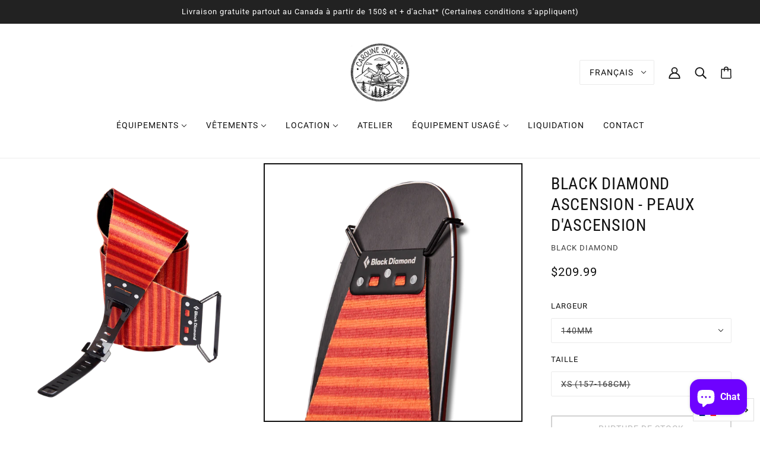

--- FILE ---
content_type: text/html; charset=utf-8
request_url: https://www.carouneskishop.com/products/black-diamond-ascension-nylon-peaux-dascension
body_size: 42334
content:
<!doctype html>
<html class="no-js" lang="fr" dir="ltr">
  <head>
    <!-- Beyond Theme - Version 2.1.0 by Troop Themes - https://troopthemes.com/ -->

    <meta charset="UTF-8">
    <meta http-equiv="X-UA-Compatible" content="IE=edge,chrome=1">
    <meta name="viewport" content="width=device-width, initial-scale=1.0, maximum-scale=5.0">
    
      <meta name="description" content="Détails produit Actualisées, nos peaux Ascension Ski Skins procurent une accroche reconnue et une réelle efficacité à la montée. Elles sont munies d’attaches spatules et talons préalablement montées pour une plus grande facilité d’utilisation. Caractéristiques du Produit Peluche durable en nylon reconnue pour ses quali">
    

    <link rel="preconnect" href="https://cdn.shopify.com">
    <link rel="preconnect" href="https://fonts.shopifycdn.com">
    <link rel="preconnect" href="https://monorail-edge.shopifysvc.com">

    <link rel="preload" href="//www.carouneskishop.com/cdn/shop/t/7/assets/theme--critical.css?v=183711476807113455431668647806" as="style">
    <link rel="preload" href="//www.carouneskishop.com/cdn/shop/t/7/assets/theme--async.css?v=111915446551359057291668647806" as="style">
    <link rel="preload" href="//www.carouneskishop.com/cdn/shop/t/7/assets/lazysizes.min.js?v=153528224177489928921668647806" as="script">
    <link rel="preload" href="//www.carouneskishop.com/cdn/shop/t/7/assets/theme.js?v=48409999881632499621668647806" as="script"><link rel="canonical" href="https://www.carouneskishop.com/products/black-diamond-ascension-nylon-peaux-dascension">
      <link rel="shortcut icon" href="//www.carouneskishop.com/cdn/shop/files/logo_caroune_400x200_b7197de6-725c-43c7-a0ec-05d1127291df_32x.jpg?v=1635285806" type="image/png">
      <link rel="apple-touch-icon" href="//www.carouneskishop.com/cdn/shop/files/logo_caroune_400x200_b7197de6-725c-43c7-a0ec-05d1127291df_180x.jpg?v=1635285806">
    

    
      <title>BLACK DIAMOND Ascension - Peaux d&#39;ascension | Caroune Ski Shop</title>
    



  <meta property="og:type" content="product">
  <meta property="og:title" content="BLACK DIAMOND Ascension - Peaux d&#39;ascension">

  
    <meta property="og:image" content="http://www.carouneskishop.com/cdn/shop/files/BLACK-DIAMOND-Ascension-Peaux-dascension-Black-Diamond_1200x.webp?v=1730698680">
    <meta property="og:image:secure_url" content="https://www.carouneskishop.com/cdn/shop/files/BLACK-DIAMOND-Ascension-Peaux-dascension-Black-Diamond_1200x.webp?v=1730698680">
    <meta property="og:image:width" content="1000">
    <meta property="og:image:height" content="1000">
  
    <meta property="og:image" content="http://www.carouneskishop.com/cdn/shop/files/BLACK-DIAMOND-Ascension-Peaux-dascension-Black-Diamond-2_1200x.webp?v=1730698685">
    <meta property="og:image:secure_url" content="https://www.carouneskishop.com/cdn/shop/files/BLACK-DIAMOND-Ascension-Peaux-dascension-Black-Diamond-2_1200x.webp?v=1730698685">
    <meta property="og:image:width" content="1000">
    <meta property="og:image:height" content="1000">
  
    <meta property="og:image" content="http://www.carouneskishop.com/cdn/shop/files/BLACK-DIAMOND-Ascension-Peaux-dascension-Black-Diamond-3_1200x.jpg?v=1730698689">
    <meta property="og:image:secure_url" content="https://www.carouneskishop.com/cdn/shop/files/BLACK-DIAMOND-Ascension-Peaux-dascension-Black-Diamond-3_1200x.jpg?v=1730698689">
    <meta property="og:image:width" content="1000">
    <meta property="og:image:height" content="1000">
  

  <meta
    property="og:price:amount"
    content="209.99"
  >
  <meta property="og:price:currency" content="CAD">

  <meta itemprop="url" content="https://www.carouneskishop.com/products/black-diamond-ascension-nylon-peaux-dascension" />
  <meta itemprop="name" content="BLACK DIAMOND Ascension - Peaux d'ascension" />
  <meta itemprop="image" content="https://www.carouneskishop.com/cdn/shop/files/BLACK-DIAMOND-Ascension-Peaux-dascension-Black-Diamond_1000x.webp?v=1730698680" />
  <meta itemprop="priceCurrency" content="CAD" />
  
    <link itemprop="availability" href="https://schema.org/OutOfStock" />
  
  
  
  <meta itemprop="price" content="209.99">





<meta property="og:url" content="https://www.carouneskishop.com/products/black-diamond-ascension-nylon-peaux-dascension">
<meta property="og:site_name" content="Caroune Ski Shop">
<meta property="og:description" content="Détails produit Actualisées, nos peaux Ascension Ski Skins procurent une accroche reconnue et une réelle efficacité à la montée. Elles sont munies d’attaches spatules et talons préalablement montées pour une plus grande facilité d’utilisation. Caractéristiques du Produit Peluche durable en nylon reconnue pour ses quali">



<meta name="twitter:card" content="summary">
<meta name="twitter:description" content="Détails produit Actualisées, nos peaux Ascension Ski Skins procurent une accroche reconnue et une réelle efficacité à la montée. Elles sont munies d’attaches spatules et talons préalablement montées pour une plus grande facilité d’utilisation. Caractéristiques du Produit Peluche durable en nylon reconnue pour ses quali">


  <meta name="twitter:title" content="BLACK DIAMOND Ascension - Peaux d'ascension">

  
    <meta
      name="twitter:image"
      content="https://www.carouneskishop.com/cdn/shop/files/BLACK-DIAMOND-Ascension-Peaux-dascension-Black-Diamond_480x.webp?v=1730698680"
    >
  

<style>@font-face {
  font-family: "Roboto Condensed";
  font-weight: 400;
  font-style: normal;
  font-display: swap;
  src: url("//www.carouneskishop.com/cdn/fonts/roboto_condensed/robotocondensed_n4.01812de96ca5a5e9d19bef3ca9cc80dd1bf6c8b8.woff2") format("woff2"),
       url("//www.carouneskishop.com/cdn/fonts/roboto_condensed/robotocondensed_n4.3930e6ddba458dc3cb725a82a2668eac3c63c104.woff") format("woff");
}
@font-face {
  font-family: "Roboto Condensed";
  font-weight: 400;
  font-style: normal;
  font-display: swap;
  src: url("//www.carouneskishop.com/cdn/fonts/roboto_condensed/robotocondensed_n4.01812de96ca5a5e9d19bef3ca9cc80dd1bf6c8b8.woff2") format("woff2"),
       url("//www.carouneskishop.com/cdn/fonts/roboto_condensed/robotocondensed_n4.3930e6ddba458dc3cb725a82a2668eac3c63c104.woff") format("woff");
}
@font-face {
  font-family: Roboto;
  font-weight: 400;
  font-style: normal;
  font-display: swap;
  src: url("//www.carouneskishop.com/cdn/fonts/roboto/roboto_n4.2019d890f07b1852f56ce63ba45b2db45d852cba.woff2") format("woff2"),
       url("//www.carouneskishop.com/cdn/fonts/roboto/roboto_n4.238690e0007583582327135619c5f7971652fa9d.woff") format("woff");
}
@font-face {
  font-family: Roboto;
  font-weight: 700;
  font-style: normal;
  font-display: swap;
  src: url("//www.carouneskishop.com/cdn/fonts/roboto/roboto_n7.f38007a10afbbde8976c4056bfe890710d51dec2.woff2") format("woff2"),
       url("//www.carouneskishop.com/cdn/fonts/roboto/roboto_n7.94bfdd3e80c7be00e128703d245c207769d763f9.woff") format("woff");
}
@font-face {
  font-family: Roboto;
  font-weight: 400;
  font-style: italic;
  font-display: swap;
  src: url("//www.carouneskishop.com/cdn/fonts/roboto/roboto_i4.57ce898ccda22ee84f49e6b57ae302250655e2d4.woff2") format("woff2"),
       url("//www.carouneskishop.com/cdn/fonts/roboto/roboto_i4.b21f3bd061cbcb83b824ae8c7671a82587b264bf.woff") format("woff");
}
@font-face {
  font-family: Roboto;
  font-weight: 700;
  font-style: italic;
  font-display: swap;
  src: url("//www.carouneskishop.com/cdn/fonts/roboto/roboto_i7.7ccaf9410746f2c53340607c42c43f90a9005937.woff2") format("woff2"),
       url("//www.carouneskishop.com/cdn/fonts/roboto/roboto_i7.49ec21cdd7148292bffea74c62c0df6e93551516.woff") format("woff");
}
</style>

<style>
  :root {
    --font--featured-heading--size: 38px;
    --font--section-heading--size: 28px;
    --font--block-heading--size: 20px;
    --font--heading--uppercase: uppercase;
    --font--paragraph--size: 16px;

    --font--heading--family: "Roboto Condensed", sans-serif;
    --font--heading--weight: 400;
    --font--heading--normal-weight: 400;
    --font--heading--style: normal;

    --font--accent--family: "system_ui", -apple-system, 'Segoe UI', Roboto, 'Helvetica Neue', 'Noto Sans', 'Liberation Sans', Arial, sans-serif, 'Apple Color Emoji', 'Segoe UI Emoji', 'Segoe UI Symbol', 'Noto Color Emoji';
    --font--accent--weight: 400;
    --font--accent--style: normal;
    --font--accent--size: 13px;

    --font--paragraph--family: Roboto, sans-serif;
    --font--paragraph--weight: 400;
    --font--paragraph--style: normal;
    --font--bolder-paragraph--weight: 700;
  }
</style><style>
  :root {
    --color--accent: #ffffff;
    --bg-color--light: #f7f7f7;
    --bg-color--dark: #222222;
    --bdr-color--badge: rgba(17, 17, 17, 0.07);
    --bg-color--body: #ffffff;
    --bdr-color--general: #eaeaea;
    --bg-color--textbox: #fff;
    --color--body: #111111;
    --color--body--light: #414141;
    --color--alternative: #ffffff;
    --color--button: #ffffff;
    --bdr-color--button: #ffffff;
    --bg-color--button: #111111;
    --bg-color--button--hover: #111111;
    --color-theme--modal: ;
    --color--header: #111111;
    --bg-color--header: #ffffff;
    --bdr-color--header: rgba(17, 17, 17, 0.07);
    --color--footer: #ffffff;
    --bg-color--footer: #1f2934;
    --color--popup: #111111;
    --bg-color--popup: ;

    /* shop pay */
    --payment-terms-background-color: #ffffff;
  }
</style><script>
  var theme = theme || {};
  theme.assets = theme.assets || {};
  theme.carousels = theme.carousels || {};
  theme.classes = theme.classes || {};
  theme.local_storage = theme.local_storage || {};
  theme.partials = theme.partials || {};
  theme.scripts = theme.scripts || {};
  theme.settings = theme.settings || {};
  theme.shop = theme.shop || {};
  theme.swatches = theme.swatches || {};
  theme.translations = theme.translations || {};
  theme.urls = theme.urls || {};

  theme.assets.swipe = '//www.carouneskishop.com/cdn/shop/t/7/assets/swipe-listener.min.js?v=123039615894270182531668647806';
  theme.assets.masonry = '//www.carouneskishop.com/cdn/shop/t/7/assets/masonry.min.js?v=153413113355937702121668647806';
  theme.assets.stylesheet = '//www.carouneskishop.com/cdn/shop/t/7/assets/theme--async.css?v=111915446551359057291668647806';

  theme.scripts.collapsible_tab = false;
  theme.scripts.google_maps = false;

  theme.local_storage.cart_items = 'beyond_cart_items';
  theme.local_storage.collection_layout = 'beyond_collection_layout';
  theme.local_storage.popup = 'beyond_popup'
  theme.local_storage.recent_products = 'beyond_recently_viewed';
  theme.local_storage.search_layout = 'beyond_search_layout';

  theme.settings.cart_type = 'drawer';
  theme.settings.hover_image_enabled = 'false' == 'true';
  theme.settings.quick_add = 'true' == 'true';

  theme.shop.money_format = "${{amount}}";

  theme.translations.mailing_list_success_message = 'Merci pour votre inscription!';
  theme.translations.add_to_cart = 'Ajouter au Panier';
  theme.translations.out_of_stock = 'Rupture de stock';
  theme.translations.size_chart_label = 'Charte de taille';
  theme.translations.unavailable = 'Non disponible'
  theme.translations.low_in_stock = {
    one: 'Plus que 1 article disponible',
    other: 'Il ne reste que 2 articles'
  };

  theme.urls.all_products_collection = '/collections/all';
  theme.urls.cart = '/cart';
  theme.urls.cart_add = '/cart/add';
  theme.urls.cart_change = '/cart/change';
  theme.urls.product_recommendations = '/recommendations/products';
  theme.urls.search = '/search';

  
    theme.urls.root = '';
  

  





  // LazySizes
  window.lazySizesConfig = window.lazySizesConfig || {};
  window.lazySizesConfig.expand = 1200;
  window.lazySizesConfig.loadMode = 3;
  window.lazySizesConfig.ricTimeout = 50;
</script><script>
      document.documentElement.className = document.documentElement.className.replace('no-js', 'js');

      function onLoadStylesheet() {
        const link = document.querySelector(`link[href="${theme.assets.stylesheet}"]`);
        link.loaded = true;
        link.dispatchEvent(new Event('load'));
      }
    </script>
    <noscript>
      <link href="//www.carouneskishop.com/cdn/shop/t/7/assets/theme--async.css?v=111915446551359057291668647806" rel="stylesheet">
    </noscript>

    <link href="//www.carouneskishop.com/cdn/shop/t/7/assets/theme--critical.css?v=183711476807113455431668647806" rel="stylesheet" media="all"/>
    <link
      href="//www.carouneskishop.com/cdn/shop/t/7/assets/theme--async.css?v=111915446551359057291668647806"
      rel="stylesheet"
      media="print"
      onload="this.media='all';onLoadStylesheet()"
    >

    <style>
      

    </style>

    <script src="//www.carouneskishop.com/cdn/shop/t/7/assets/lazysizes.min.js?v=153528224177489928921668647806" async="async"></script>
    <script src="//www.carouneskishop.com/cdn/shop/t/7/assets/theme.js?v=48409999881632499621668647806" defer="defer"></script>

    

    <script>window.performance && window.performance.mark && window.performance.mark('shopify.content_for_header.start');</script><meta name="facebook-domain-verification" content="3cbfw65qu80mzt8150bh694j215p4y">
<meta name="facebook-domain-verification" content="1ckfb6irf5i4etenztvfcuou52875c">
<meta name="google-site-verification" content="vt0k8foJ8sB6QapLlSS1sDBSCZEpkTscyQxLXFdIzpA">
<meta id="shopify-digital-wallet" name="shopify-digital-wallet" content="/58941440157/digital_wallets/dialog">
<meta name="shopify-checkout-api-token" content="520c57007298028e2386e0744c62ae7a">
<link rel="alternate" hreflang="x-default" href="https://www.carouneskishop.com/products/black-diamond-ascension-nylon-peaux-dascension">
<link rel="alternate" hreflang="fr" href="https://www.carouneskishop.com/products/black-diamond-ascension-nylon-peaux-dascension">
<link rel="alternate" hreflang="en" href="https://www.carouneskishop.com/en/products/black-diamond-nylon-ascension-ascension-skins">
<link rel="alternate" type="application/json+oembed" href="https://www.carouneskishop.com/products/black-diamond-ascension-nylon-peaux-dascension.oembed">
<script async="async" src="/checkouts/internal/preloads.js?locale=fr-CA"></script>
<link rel="preconnect" href="https://shop.app" crossorigin="anonymous">
<script async="async" src="https://shop.app/checkouts/internal/preloads.js?locale=fr-CA&shop_id=58941440157" crossorigin="anonymous"></script>
<script id="apple-pay-shop-capabilities" type="application/json">{"shopId":58941440157,"countryCode":"CA","currencyCode":"CAD","merchantCapabilities":["supports3DS"],"merchantId":"gid:\/\/shopify\/Shop\/58941440157","merchantName":"Caroune Ski Shop","requiredBillingContactFields":["postalAddress","email","phone"],"requiredShippingContactFields":["postalAddress","email","phone"],"shippingType":"shipping","supportedNetworks":["visa","masterCard","discover","interac"],"total":{"type":"pending","label":"Caroune Ski Shop","amount":"1.00"},"shopifyPaymentsEnabled":true,"supportsSubscriptions":true}</script>
<script id="shopify-features" type="application/json">{"accessToken":"520c57007298028e2386e0744c62ae7a","betas":["rich-media-storefront-analytics"],"domain":"www.carouneskishop.com","predictiveSearch":true,"shopId":58941440157,"locale":"fr"}</script>
<script>var Shopify = Shopify || {};
Shopify.shop = "caroune-skishop.myshopify.com";
Shopify.locale = "fr";
Shopify.currency = {"active":"CAD","rate":"1.0"};
Shopify.country = "CA";
Shopify.theme = {"name":"Beyond_FALL_2022","id":136467775703,"schema_name":"Beyond","schema_version":"2.1.0","theme_store_id":939,"role":"main"};
Shopify.theme.handle = "null";
Shopify.theme.style = {"id":null,"handle":null};
Shopify.cdnHost = "www.carouneskishop.com/cdn";
Shopify.routes = Shopify.routes || {};
Shopify.routes.root = "/";</script>
<script type="module">!function(o){(o.Shopify=o.Shopify||{}).modules=!0}(window);</script>
<script>!function(o){function n(){var o=[];function n(){o.push(Array.prototype.slice.apply(arguments))}return n.q=o,n}var t=o.Shopify=o.Shopify||{};t.loadFeatures=n(),t.autoloadFeatures=n()}(window);</script>
<script>
  window.ShopifyPay = window.ShopifyPay || {};
  window.ShopifyPay.apiHost = "shop.app\/pay";
  window.ShopifyPay.redirectState = null;
</script>
<script id="shop-js-analytics" type="application/json">{"pageType":"product"}</script>
<script defer="defer" async type="module" src="//www.carouneskishop.com/cdn/shopifycloud/shop-js/modules/v2/client.init-shop-cart-sync_CfnabTz1.fr.esm.js"></script>
<script defer="defer" async type="module" src="//www.carouneskishop.com/cdn/shopifycloud/shop-js/modules/v2/chunk.common_1HJ87NEU.esm.js"></script>
<script defer="defer" async type="module" src="//www.carouneskishop.com/cdn/shopifycloud/shop-js/modules/v2/chunk.modal_BHK_cQfO.esm.js"></script>
<script type="module">
  await import("//www.carouneskishop.com/cdn/shopifycloud/shop-js/modules/v2/client.init-shop-cart-sync_CfnabTz1.fr.esm.js");
await import("//www.carouneskishop.com/cdn/shopifycloud/shop-js/modules/v2/chunk.common_1HJ87NEU.esm.js");
await import("//www.carouneskishop.com/cdn/shopifycloud/shop-js/modules/v2/chunk.modal_BHK_cQfO.esm.js");

  window.Shopify.SignInWithShop?.initShopCartSync?.({"fedCMEnabled":true,"windoidEnabled":true});

</script>
<script defer="defer" async type="module" src="//www.carouneskishop.com/cdn/shopifycloud/shop-js/modules/v2/client.payment-terms_Cl0kKGvx.fr.esm.js"></script>
<script defer="defer" async type="module" src="//www.carouneskishop.com/cdn/shopifycloud/shop-js/modules/v2/chunk.common_1HJ87NEU.esm.js"></script>
<script defer="defer" async type="module" src="//www.carouneskishop.com/cdn/shopifycloud/shop-js/modules/v2/chunk.modal_BHK_cQfO.esm.js"></script>
<script type="module">
  await import("//www.carouneskishop.com/cdn/shopifycloud/shop-js/modules/v2/client.payment-terms_Cl0kKGvx.fr.esm.js");
await import("//www.carouneskishop.com/cdn/shopifycloud/shop-js/modules/v2/chunk.common_1HJ87NEU.esm.js");
await import("//www.carouneskishop.com/cdn/shopifycloud/shop-js/modules/v2/chunk.modal_BHK_cQfO.esm.js");

  
</script>
<script>
  window.Shopify = window.Shopify || {};
  if (!window.Shopify.featureAssets) window.Shopify.featureAssets = {};
  window.Shopify.featureAssets['shop-js'] = {"shop-cart-sync":["modules/v2/client.shop-cart-sync_CJ9J03TB.fr.esm.js","modules/v2/chunk.common_1HJ87NEU.esm.js","modules/v2/chunk.modal_BHK_cQfO.esm.js"],"init-fed-cm":["modules/v2/client.init-fed-cm_DrLuZvAY.fr.esm.js","modules/v2/chunk.common_1HJ87NEU.esm.js","modules/v2/chunk.modal_BHK_cQfO.esm.js"],"shop-toast-manager":["modules/v2/client.shop-toast-manager_Bou6hV8m.fr.esm.js","modules/v2/chunk.common_1HJ87NEU.esm.js","modules/v2/chunk.modal_BHK_cQfO.esm.js"],"init-shop-cart-sync":["modules/v2/client.init-shop-cart-sync_CfnabTz1.fr.esm.js","modules/v2/chunk.common_1HJ87NEU.esm.js","modules/v2/chunk.modal_BHK_cQfO.esm.js"],"shop-button":["modules/v2/client.shop-button_B0rdi3gj.fr.esm.js","modules/v2/chunk.common_1HJ87NEU.esm.js","modules/v2/chunk.modal_BHK_cQfO.esm.js"],"init-windoid":["modules/v2/client.init-windoid_DoIbpnLP.fr.esm.js","modules/v2/chunk.common_1HJ87NEU.esm.js","modules/v2/chunk.modal_BHK_cQfO.esm.js"],"shop-cash-offers":["modules/v2/client.shop-cash-offers_PjPz4eBO.fr.esm.js","modules/v2/chunk.common_1HJ87NEU.esm.js","modules/v2/chunk.modal_BHK_cQfO.esm.js"],"pay-button":["modules/v2/client.pay-button_BNubdV5Y.fr.esm.js","modules/v2/chunk.common_1HJ87NEU.esm.js","modules/v2/chunk.modal_BHK_cQfO.esm.js"],"init-customer-accounts":["modules/v2/client.init-customer-accounts_DjJKqY88.fr.esm.js","modules/v2/client.shop-login-button_CU7S3YVC.fr.esm.js","modules/v2/chunk.common_1HJ87NEU.esm.js","modules/v2/chunk.modal_BHK_cQfO.esm.js"],"avatar":["modules/v2/client.avatar_BTnouDA3.fr.esm.js"],"checkout-modal":["modules/v2/client.checkout-modal_DHIFh2jD.fr.esm.js","modules/v2/chunk.common_1HJ87NEU.esm.js","modules/v2/chunk.modal_BHK_cQfO.esm.js"],"init-shop-for-new-customer-accounts":["modules/v2/client.init-shop-for-new-customer-accounts_CChb7f5q.fr.esm.js","modules/v2/client.shop-login-button_CU7S3YVC.fr.esm.js","modules/v2/chunk.common_1HJ87NEU.esm.js","modules/v2/chunk.modal_BHK_cQfO.esm.js"],"init-customer-accounts-sign-up":["modules/v2/client.init-customer-accounts-sign-up_B2jRZs6O.fr.esm.js","modules/v2/client.shop-login-button_CU7S3YVC.fr.esm.js","modules/v2/chunk.common_1HJ87NEU.esm.js","modules/v2/chunk.modal_BHK_cQfO.esm.js"],"init-shop-email-lookup-coordinator":["modules/v2/client.init-shop-email-lookup-coordinator_DuS0AyCe.fr.esm.js","modules/v2/chunk.common_1HJ87NEU.esm.js","modules/v2/chunk.modal_BHK_cQfO.esm.js"],"shop-follow-button":["modules/v2/client.shop-follow-button_CCmvXPjD.fr.esm.js","modules/v2/chunk.common_1HJ87NEU.esm.js","modules/v2/chunk.modal_BHK_cQfO.esm.js"],"shop-login-button":["modules/v2/client.shop-login-button_CU7S3YVC.fr.esm.js","modules/v2/chunk.common_1HJ87NEU.esm.js","modules/v2/chunk.modal_BHK_cQfO.esm.js"],"shop-login":["modules/v2/client.shop-login_Dp4teCL2.fr.esm.js","modules/v2/chunk.common_1HJ87NEU.esm.js","modules/v2/chunk.modal_BHK_cQfO.esm.js"],"lead-capture":["modules/v2/client.lead-capture_dUd1iojI.fr.esm.js","modules/v2/chunk.common_1HJ87NEU.esm.js","modules/v2/chunk.modal_BHK_cQfO.esm.js"],"payment-terms":["modules/v2/client.payment-terms_Cl0kKGvx.fr.esm.js","modules/v2/chunk.common_1HJ87NEU.esm.js","modules/v2/chunk.modal_BHK_cQfO.esm.js"]};
</script>
<script>(function() {
  var isLoaded = false;
  function asyncLoad() {
    if (isLoaded) return;
    isLoaded = true;
    var urls = ["https:\/\/tabs.tkdigital.dev\/scripts\/ne_smart_tabs_fdda4592304c738384a946cbe8b14b01.js?shop=caroune-skishop.myshopify.com","https:\/\/cdn.langshop.app\/buckets\/app\/libs\/storefront\/sdk.js?proxy_prefix=\/apps\/langshop\u0026source=sct\u0026shop=caroune-skishop.myshopify.com"];
    for (var i = 0; i < urls.length; i++) {
      var s = document.createElement('script');
      s.type = 'text/javascript';
      s.async = true;
      s.src = urls[i];
      var x = document.getElementsByTagName('script')[0];
      x.parentNode.insertBefore(s, x);
    }
  };
  if(window.attachEvent) {
    window.attachEvent('onload', asyncLoad);
  } else {
    window.addEventListener('load', asyncLoad, false);
  }
})();</script>
<script id="__st">var __st={"a":58941440157,"offset":-18000,"reqid":"9b12a3cd-8121-4bad-af4d-896b7c45909a-1769547740","pageurl":"www.carouneskishop.com\/products\/black-diamond-ascension-nylon-peaux-dascension","u":"de8a12154450","p":"product","rtyp":"product","rid":7835622211799};</script>
<script>window.ShopifyPaypalV4VisibilityTracking = true;</script>
<script id="captcha-bootstrap">!function(){'use strict';const t='contact',e='account',n='new_comment',o=[[t,t],['blogs',n],['comments',n],[t,'customer']],c=[[e,'customer_login'],[e,'guest_login'],[e,'recover_customer_password'],[e,'create_customer']],r=t=>t.map((([t,e])=>`form[action*='/${t}']:not([data-nocaptcha='true']) input[name='form_type'][value='${e}']`)).join(','),a=t=>()=>t?[...document.querySelectorAll(t)].map((t=>t.form)):[];function s(){const t=[...o],e=r(t);return a(e)}const i='password',u='form_key',d=['recaptcha-v3-token','g-recaptcha-response','h-captcha-response',i],f=()=>{try{return window.sessionStorage}catch{return}},m='__shopify_v',_=t=>t.elements[u];function p(t,e,n=!1){try{const o=window.sessionStorage,c=JSON.parse(o.getItem(e)),{data:r}=function(t){const{data:e,action:n}=t;return t[m]||n?{data:e,action:n}:{data:t,action:n}}(c);for(const[e,n]of Object.entries(r))t.elements[e]&&(t.elements[e].value=n);n&&o.removeItem(e)}catch(o){console.error('form repopulation failed',{error:o})}}const l='form_type',E='cptcha';function T(t){t.dataset[E]=!0}const w=window,h=w.document,L='Shopify',v='ce_forms',y='captcha';let A=!1;((t,e)=>{const n=(g='f06e6c50-85a8-45c8-87d0-21a2b65856fe',I='https://cdn.shopify.com/shopifycloud/storefront-forms-hcaptcha/ce_storefront_forms_captcha_hcaptcha.v1.5.2.iife.js',D={infoText:'Protégé par hCaptcha',privacyText:'Confidentialité',termsText:'Conditions'},(t,e,n)=>{const o=w[L][v],c=o.bindForm;if(c)return c(t,g,e,D).then(n);var r;o.q.push([[t,g,e,D],n]),r=I,A||(h.body.append(Object.assign(h.createElement('script'),{id:'captcha-provider',async:!0,src:r})),A=!0)});var g,I,D;w[L]=w[L]||{},w[L][v]=w[L][v]||{},w[L][v].q=[],w[L][y]=w[L][y]||{},w[L][y].protect=function(t,e){n(t,void 0,e),T(t)},Object.freeze(w[L][y]),function(t,e,n,w,h,L){const[v,y,A,g]=function(t,e,n){const i=e?o:[],u=t?c:[],d=[...i,...u],f=r(d),m=r(i),_=r(d.filter((([t,e])=>n.includes(e))));return[a(f),a(m),a(_),s()]}(w,h,L),I=t=>{const e=t.target;return e instanceof HTMLFormElement?e:e&&e.form},D=t=>v().includes(t);t.addEventListener('submit',(t=>{const e=I(t);if(!e)return;const n=D(e)&&!e.dataset.hcaptchaBound&&!e.dataset.recaptchaBound,o=_(e),c=g().includes(e)&&(!o||!o.value);(n||c)&&t.preventDefault(),c&&!n&&(function(t){try{if(!f())return;!function(t){const e=f();if(!e)return;const n=_(t);if(!n)return;const o=n.value;o&&e.removeItem(o)}(t);const e=Array.from(Array(32),(()=>Math.random().toString(36)[2])).join('');!function(t,e){_(t)||t.append(Object.assign(document.createElement('input'),{type:'hidden',name:u})),t.elements[u].value=e}(t,e),function(t,e){const n=f();if(!n)return;const o=[...t.querySelectorAll(`input[type='${i}']`)].map((({name:t})=>t)),c=[...d,...o],r={};for(const[a,s]of new FormData(t).entries())c.includes(a)||(r[a]=s);n.setItem(e,JSON.stringify({[m]:1,action:t.action,data:r}))}(t,e)}catch(e){console.error('failed to persist form',e)}}(e),e.submit())}));const S=(t,e)=>{t&&!t.dataset[E]&&(n(t,e.some((e=>e===t))),T(t))};for(const o of['focusin','change'])t.addEventListener(o,(t=>{const e=I(t);D(e)&&S(e,y())}));const B=e.get('form_key'),M=e.get(l),P=B&&M;t.addEventListener('DOMContentLoaded',(()=>{const t=y();if(P)for(const e of t)e.elements[l].value===M&&p(e,B);[...new Set([...A(),...v().filter((t=>'true'===t.dataset.shopifyCaptcha))])].forEach((e=>S(e,t)))}))}(h,new URLSearchParams(w.location.search),n,t,e,['guest_login'])})(!0,!0)}();</script>
<script integrity="sha256-4kQ18oKyAcykRKYeNunJcIwy7WH5gtpwJnB7kiuLZ1E=" data-source-attribution="shopify.loadfeatures" defer="defer" src="//www.carouneskishop.com/cdn/shopifycloud/storefront/assets/storefront/load_feature-a0a9edcb.js" crossorigin="anonymous"></script>
<script crossorigin="anonymous" defer="defer" src="//www.carouneskishop.com/cdn/shopifycloud/storefront/assets/shopify_pay/storefront-65b4c6d7.js?v=20250812"></script>
<script data-source-attribution="shopify.dynamic_checkout.dynamic.init">var Shopify=Shopify||{};Shopify.PaymentButton=Shopify.PaymentButton||{isStorefrontPortableWallets:!0,init:function(){window.Shopify.PaymentButton.init=function(){};var t=document.createElement("script");t.src="https://www.carouneskishop.com/cdn/shopifycloud/portable-wallets/latest/portable-wallets.fr.js",t.type="module",document.head.appendChild(t)}};
</script>
<script data-source-attribution="shopify.dynamic_checkout.buyer_consent">
  function portableWalletsHideBuyerConsent(e){var t=document.getElementById("shopify-buyer-consent"),n=document.getElementById("shopify-subscription-policy-button");t&&n&&(t.classList.add("hidden"),t.setAttribute("aria-hidden","true"),n.removeEventListener("click",e))}function portableWalletsShowBuyerConsent(e){var t=document.getElementById("shopify-buyer-consent"),n=document.getElementById("shopify-subscription-policy-button");t&&n&&(t.classList.remove("hidden"),t.removeAttribute("aria-hidden"),n.addEventListener("click",e))}window.Shopify?.PaymentButton&&(window.Shopify.PaymentButton.hideBuyerConsent=portableWalletsHideBuyerConsent,window.Shopify.PaymentButton.showBuyerConsent=portableWalletsShowBuyerConsent);
</script>
<script data-source-attribution="shopify.dynamic_checkout.cart.bootstrap">document.addEventListener("DOMContentLoaded",(function(){function t(){return document.querySelector("shopify-accelerated-checkout-cart, shopify-accelerated-checkout")}if(t())Shopify.PaymentButton.init();else{new MutationObserver((function(e,n){t()&&(Shopify.PaymentButton.init(),n.disconnect())})).observe(document.body,{childList:!0,subtree:!0})}}));
</script>
<link id="shopify-accelerated-checkout-styles" rel="stylesheet" media="screen" href="https://www.carouneskishop.com/cdn/shopifycloud/portable-wallets/latest/accelerated-checkout-backwards-compat.css" crossorigin="anonymous">
<style id="shopify-accelerated-checkout-cart">
        #shopify-buyer-consent {
  margin-top: 1em;
  display: inline-block;
  width: 100%;
}

#shopify-buyer-consent.hidden {
  display: none;
}

#shopify-subscription-policy-button {
  background: none;
  border: none;
  padding: 0;
  text-decoration: underline;
  font-size: inherit;
  cursor: pointer;
}

#shopify-subscription-policy-button::before {
  box-shadow: none;
}

      </style>

<script>window.performance && window.performance.mark && window.performance.mark('shopify.content_for_header.end');</script>
  <!-- BEGIN app block: shopify://apps/hulk-form-builder/blocks/app-embed/b6b8dd14-356b-4725-a4ed-77232212b3c3 --><!-- BEGIN app snippet: hulkapps-formbuilder-theme-ext --><script type="text/javascript">
  
  if (typeof window.formbuilder_customer != "object") {
        window.formbuilder_customer = {}
  }

  window.hulkFormBuilder = {
    form_data: {},
    shop_data: {"shop_-h9BQWyq7bKTkRRI5DYp6A":{"shop_uuid":"-h9BQWyq7bKTkRRI5DYp6A","shop_timezone":"America\/New_York","shop_id":59373,"shop_is_after_submit_enabled":true,"shop_shopify_plan":"basic","shop_shopify_domain":"caroune-skishop.myshopify.com","shop_created_at":"2021-11-24T12:55:10.880-06:00","is_skip_metafield":false,"shop_deleted":false,"shop_disabled":false}},
    settings_data: {"shop_settings":{"shop_customise_msgs":[],"default_customise_msgs":{"is_required":"is required","thank_you":"Thank you! The form was submitted successfully.","processing":"Processing...","valid_data":"Please provide valid data","valid_email":"Provide valid email format","valid_tags":"HTML Tags are not allowed","valid_phone":"Provide valid phone number","valid_captcha":"Please provide valid captcha response","valid_url":"Provide valid URL","only_number_alloud":"Provide valid number in","number_less":"must be less than","number_more":"must be more than","image_must_less":"Image must be less than 20MB","image_number":"Images allowed","image_extension":"Invalid extension! Please provide image file","error_image_upload":"Error in image upload. Please try again.","error_file_upload":"Error in file upload. Please try again.","your_response":"Your response","error_form_submit":"Error occur.Please try again after sometime.","email_submitted":"Form with this email is already submitted","invalid_email_by_zerobounce":"The email address you entered appears to be invalid. Please check it and try again.","download_file":"Download file","card_details_invalid":"Your card details are invalid","card_details":"Card details","please_enter_card_details":"Please enter card details","card_number":"Card number","exp_mm":"Exp MM","exp_yy":"Exp YY","crd_cvc":"CVV","payment_value":"Payment amount","please_enter_payment_amount":"Please enter payment amount","address1":"Address line 1","address2":"Address line 2","city":"City","province":"Province","zipcode":"Zip code","country":"Country","blocked_domain":"This form does not accept addresses from","file_must_less":"File must be less than 20MB","file_extension":"Invalid extension! Please provide file","only_file_number_alloud":"files allowed","previous":"Previous","next":"Next","must_have_a_input":"Please enter at least one field.","please_enter_required_data":"Please enter required data","atleast_one_special_char":"Include at least one special character","atleast_one_lowercase_char":"Include at least one lowercase character","atleast_one_uppercase_char":"Include at least one uppercase character","atleast_one_number":"Include at least one number","must_have_8_chars":"Must have 8 characters long","be_between_8_and_12_chars":"Be between 8 and 12 characters long","please_select":"Please Select","phone_submitted":"Form with this phone number is already submitted","user_res_parse_error":"Error while submitting the form","valid_same_values":"values must be same","product_choice_clear_selection":"Clear Selection","picture_choice_clear_selection":"Clear Selection","remove_all_for_file_image_upload":"Remove All","invalid_file_type_for_image_upload":"You can't upload files of this type.","invalid_file_type_for_signature_upload":"You can't upload files of this type.","max_files_exceeded_for_file_upload":"You can not upload any more files.","max_files_exceeded_for_image_upload":"You can not upload any more files.","file_already_exist":"File already uploaded","max_limit_exceed":"You have added the maximum number of text fields.","cancel_upload_for_file_upload":"Cancel upload","cancel_upload_for_image_upload":"Cancel upload","cancel_upload_for_signature_upload":"Cancel upload"},"shop_blocked_domains":[]}},
    features_data: {"shop_plan_features":{"shop_plan_features":["unlimited-forms","full-design-customization","export-form-submissions","multiple-recipients-for-form-submissions","multiple-admin-notifications","enable-captcha","unlimited-file-uploads","save-submitted-form-data","set-auto-response-message","conditional-logic","form-banner","save-as-draft-facility","include-user-response-in-admin-email","disable-form-submission","mail-platform-integration","stripe-payment-integration","pre-built-templates","create-customer-account-on-shopify","google-analytics-3-by-tracking-id","facebook-pixel-id","bing-uet-pixel-id","advanced-js","advanced-css","api-available","customize-form-message","hidden-field","restrict-from-submissions-per-one-user","utm-tracking","ratings","privacy-notices","heading","paragraph","shopify-flow-trigger","domain-setup","block-domain","address","html-code","form-schedule","after-submit-script","customize-form-scrolling","on-form-submission-record-the-referrer-url","password","duplicate-the-forms","include-user-response-in-auto-responder-email","elements-add-ons","admin-and-auto-responder-email-with-tokens","email-export","premium-support","google-analytics-4-by-measurement-id","google-ads-for-tracking-conversion","validation-field","file-upload","load_form_as_popup","advanced_conditional_logic"]}},
    shop: null,
    shop_id: null,
    plan_features: null,
    validateDoubleQuotes: false,
    assets: {
      extraFunctions: "https://cdn.shopify.com/extensions/019bb5ee-ec40-7527-955d-c1b8751eb060/form-builder-by-hulkapps-50/assets/extra-functions.js",
      extraStyles: "https://cdn.shopify.com/extensions/019bb5ee-ec40-7527-955d-c1b8751eb060/form-builder-by-hulkapps-50/assets/extra-styles.css",
      bootstrapStyles: "https://cdn.shopify.com/extensions/019bb5ee-ec40-7527-955d-c1b8751eb060/form-builder-by-hulkapps-50/assets/theme-app-extension-bootstrap.css"
    },
    translations: {
      htmlTagNotAllowed: "HTML Tags are not allowed",
      sqlQueryNotAllowed: "SQL Queries are not allowed",
      doubleQuoteNotAllowed: "Double quotes are not allowed",
      vorwerkHttpWwwNotAllowed: "The words \u0026#39;http\u0026#39; and \u0026#39;www\u0026#39; are not allowed. Please remove them and try again.",
      maxTextFieldsReached: "You have added the maximum number of text fields.",
      avoidNegativeWords: "Avoid negative words: Don\u0026#39;t use negative words in your contact message.",
      customDesignOnly: "This form is for custom designs requests. For general inquiries please contact our team at info@stagheaddesigns.com",
      zerobounceApiErrorMsg: "We couldn\u0026#39;t verify your email due to a technical issue. Please try again later.",
    }

  }

  

  window.FbThemeAppExtSettingsHash = {}
  
</script><!-- END app snippet --><!-- END app block --><!-- BEGIN app block: shopify://apps/klaviyo-email-marketing-sms/blocks/klaviyo-onsite-embed/2632fe16-c075-4321-a88b-50b567f42507 -->












  <script async src="https://static.klaviyo.com/onsite/js/SSNMii/klaviyo.js?company_id=SSNMii"></script>
  <script>!function(){if(!window.klaviyo){window._klOnsite=window._klOnsite||[];try{window.klaviyo=new Proxy({},{get:function(n,i){return"push"===i?function(){var n;(n=window._klOnsite).push.apply(n,arguments)}:function(){for(var n=arguments.length,o=new Array(n),w=0;w<n;w++)o[w]=arguments[w];var t="function"==typeof o[o.length-1]?o.pop():void 0,e=new Promise((function(n){window._klOnsite.push([i].concat(o,[function(i){t&&t(i),n(i)}]))}));return e}}})}catch(n){window.klaviyo=window.klaviyo||[],window.klaviyo.push=function(){var n;(n=window._klOnsite).push.apply(n,arguments)}}}}();</script>

  
    <script id="viewed_product">
      if (item == null) {
        var _learnq = _learnq || [];

        var MetafieldReviews = null
        var MetafieldYotpoRating = null
        var MetafieldYotpoCount = null
        var MetafieldLooxRating = null
        var MetafieldLooxCount = null
        var okendoProduct = null
        var okendoProductReviewCount = null
        var okendoProductReviewAverageValue = null
        try {
          // The following fields are used for Customer Hub recently viewed in order to add reviews.
          // This information is not part of __kla_viewed. Instead, it is part of __kla_viewed_reviewed_items
          MetafieldReviews = {};
          MetafieldYotpoRating = null
          MetafieldYotpoCount = null
          MetafieldLooxRating = null
          MetafieldLooxCount = null

          okendoProduct = null
          // If the okendo metafield is not legacy, it will error, which then requires the new json formatted data
          if (okendoProduct && 'error' in okendoProduct) {
            okendoProduct = null
          }
          okendoProductReviewCount = okendoProduct ? okendoProduct.reviewCount : null
          okendoProductReviewAverageValue = okendoProduct ? okendoProduct.reviewAverageValue : null
        } catch (error) {
          console.error('Error in Klaviyo onsite reviews tracking:', error);
        }

        var item = {
          Name: "BLACK DIAMOND Ascension - Peaux d'ascension",
          ProductID: 7835622211799,
          Categories: ["Black Diamond","Peaux d'ascension"],
          ImageURL: "https://www.carouneskishop.com/cdn/shop/files/BLACK-DIAMOND-Ascension-Peaux-dascension-Black-Diamond_grande.webp?v=1730698680",
          URL: "https://www.carouneskishop.com/products/black-diamond-ascension-nylon-peaux-dascension",
          Brand: "Black Diamond",
          Price: "$209.99",
          Value: "209.99",
          CompareAtPrice: "$0.00"
        };
        _learnq.push(['track', 'Viewed Product', item]);
        _learnq.push(['trackViewedItem', {
          Title: item.Name,
          ItemId: item.ProductID,
          Categories: item.Categories,
          ImageUrl: item.ImageURL,
          Url: item.URL,
          Metadata: {
            Brand: item.Brand,
            Price: item.Price,
            Value: item.Value,
            CompareAtPrice: item.CompareAtPrice
          },
          metafields:{
            reviews: MetafieldReviews,
            yotpo:{
              rating: MetafieldYotpoRating,
              count: MetafieldYotpoCount,
            },
            loox:{
              rating: MetafieldLooxRating,
              count: MetafieldLooxCount,
            },
            okendo: {
              rating: okendoProductReviewAverageValue,
              count: okendoProductReviewCount,
            }
          }
        }]);
      }
    </script>
  




  <script>
    window.klaviyoReviewsProductDesignMode = false
  </script>







<!-- END app block --><script src="https://cdn.shopify.com/extensions/019bb5ee-ec40-7527-955d-c1b8751eb060/form-builder-by-hulkapps-50/assets/form-builder-script.js" type="text/javascript" defer="defer"></script>
<script src="https://cdn.shopify.com/extensions/e8878072-2f6b-4e89-8082-94b04320908d/inbox-1254/assets/inbox-chat-loader.js" type="text/javascript" defer="defer"></script>
<link href="https://monorail-edge.shopifysvc.com" rel="dns-prefetch">
<script>(function(){if ("sendBeacon" in navigator && "performance" in window) {try {var session_token_from_headers = performance.getEntriesByType('navigation')[0].serverTiming.find(x => x.name == '_s').description;} catch {var session_token_from_headers = undefined;}var session_cookie_matches = document.cookie.match(/_shopify_s=([^;]*)/);var session_token_from_cookie = session_cookie_matches && session_cookie_matches.length === 2 ? session_cookie_matches[1] : "";var session_token = session_token_from_headers || session_token_from_cookie || "";function handle_abandonment_event(e) {var entries = performance.getEntries().filter(function(entry) {return /monorail-edge.shopifysvc.com/.test(entry.name);});if (!window.abandonment_tracked && entries.length === 0) {window.abandonment_tracked = true;var currentMs = Date.now();var navigation_start = performance.timing.navigationStart;var payload = {shop_id: 58941440157,url: window.location.href,navigation_start,duration: currentMs - navigation_start,session_token,page_type: "product"};window.navigator.sendBeacon("https://monorail-edge.shopifysvc.com/v1/produce", JSON.stringify({schema_id: "online_store_buyer_site_abandonment/1.1",payload: payload,metadata: {event_created_at_ms: currentMs,event_sent_at_ms: currentMs}}));}}window.addEventListener('pagehide', handle_abandonment_event);}}());</script>
<script id="web-pixels-manager-setup">(function e(e,d,r,n,o){if(void 0===o&&(o={}),!Boolean(null===(a=null===(i=window.Shopify)||void 0===i?void 0:i.analytics)||void 0===a?void 0:a.replayQueue)){var i,a;window.Shopify=window.Shopify||{};var t=window.Shopify;t.analytics=t.analytics||{};var s=t.analytics;s.replayQueue=[],s.publish=function(e,d,r){return s.replayQueue.push([e,d,r]),!0};try{self.performance.mark("wpm:start")}catch(e){}var l=function(){var e={modern:/Edge?\/(1{2}[4-9]|1[2-9]\d|[2-9]\d{2}|\d{4,})\.\d+(\.\d+|)|Firefox\/(1{2}[4-9]|1[2-9]\d|[2-9]\d{2}|\d{4,})\.\d+(\.\d+|)|Chrom(ium|e)\/(9{2}|\d{3,})\.\d+(\.\d+|)|(Maci|X1{2}).+ Version\/(15\.\d+|(1[6-9]|[2-9]\d|\d{3,})\.\d+)([,.]\d+|)( \(\w+\)|)( Mobile\/\w+|) Safari\/|Chrome.+OPR\/(9{2}|\d{3,})\.\d+\.\d+|(CPU[ +]OS|iPhone[ +]OS|CPU[ +]iPhone|CPU IPhone OS|CPU iPad OS)[ +]+(15[._]\d+|(1[6-9]|[2-9]\d|\d{3,})[._]\d+)([._]\d+|)|Android:?[ /-](13[3-9]|1[4-9]\d|[2-9]\d{2}|\d{4,})(\.\d+|)(\.\d+|)|Android.+Firefox\/(13[5-9]|1[4-9]\d|[2-9]\d{2}|\d{4,})\.\d+(\.\d+|)|Android.+Chrom(ium|e)\/(13[3-9]|1[4-9]\d|[2-9]\d{2}|\d{4,})\.\d+(\.\d+|)|SamsungBrowser\/([2-9]\d|\d{3,})\.\d+/,legacy:/Edge?\/(1[6-9]|[2-9]\d|\d{3,})\.\d+(\.\d+|)|Firefox\/(5[4-9]|[6-9]\d|\d{3,})\.\d+(\.\d+|)|Chrom(ium|e)\/(5[1-9]|[6-9]\d|\d{3,})\.\d+(\.\d+|)([\d.]+$|.*Safari\/(?![\d.]+ Edge\/[\d.]+$))|(Maci|X1{2}).+ Version\/(10\.\d+|(1[1-9]|[2-9]\d|\d{3,})\.\d+)([,.]\d+|)( \(\w+\)|)( Mobile\/\w+|) Safari\/|Chrome.+OPR\/(3[89]|[4-9]\d|\d{3,})\.\d+\.\d+|(CPU[ +]OS|iPhone[ +]OS|CPU[ +]iPhone|CPU IPhone OS|CPU iPad OS)[ +]+(10[._]\d+|(1[1-9]|[2-9]\d|\d{3,})[._]\d+)([._]\d+|)|Android:?[ /-](13[3-9]|1[4-9]\d|[2-9]\d{2}|\d{4,})(\.\d+|)(\.\d+|)|Mobile Safari.+OPR\/([89]\d|\d{3,})\.\d+\.\d+|Android.+Firefox\/(13[5-9]|1[4-9]\d|[2-9]\d{2}|\d{4,})\.\d+(\.\d+|)|Android.+Chrom(ium|e)\/(13[3-9]|1[4-9]\d|[2-9]\d{2}|\d{4,})\.\d+(\.\d+|)|Android.+(UC? ?Browser|UCWEB|U3)[ /]?(15\.([5-9]|\d{2,})|(1[6-9]|[2-9]\d|\d{3,})\.\d+)\.\d+|SamsungBrowser\/(5\.\d+|([6-9]|\d{2,})\.\d+)|Android.+MQ{2}Browser\/(14(\.(9|\d{2,})|)|(1[5-9]|[2-9]\d|\d{3,})(\.\d+|))(\.\d+|)|K[Aa][Ii]OS\/(3\.\d+|([4-9]|\d{2,})\.\d+)(\.\d+|)/},d=e.modern,r=e.legacy,n=navigator.userAgent;return n.match(d)?"modern":n.match(r)?"legacy":"unknown"}(),u="modern"===l?"modern":"legacy",c=(null!=n?n:{modern:"",legacy:""})[u],f=function(e){return[e.baseUrl,"/wpm","/b",e.hashVersion,"modern"===e.buildTarget?"m":"l",".js"].join("")}({baseUrl:d,hashVersion:r,buildTarget:u}),m=function(e){var d=e.version,r=e.bundleTarget,n=e.surface,o=e.pageUrl,i=e.monorailEndpoint;return{emit:function(e){var a=e.status,t=e.errorMsg,s=(new Date).getTime(),l=JSON.stringify({metadata:{event_sent_at_ms:s},events:[{schema_id:"web_pixels_manager_load/3.1",payload:{version:d,bundle_target:r,page_url:o,status:a,surface:n,error_msg:t},metadata:{event_created_at_ms:s}}]});if(!i)return console&&console.warn&&console.warn("[Web Pixels Manager] No Monorail endpoint provided, skipping logging."),!1;try{return self.navigator.sendBeacon.bind(self.navigator)(i,l)}catch(e){}var u=new XMLHttpRequest;try{return u.open("POST",i,!0),u.setRequestHeader("Content-Type","text/plain"),u.send(l),!0}catch(e){return console&&console.warn&&console.warn("[Web Pixels Manager] Got an unhandled error while logging to Monorail."),!1}}}}({version:r,bundleTarget:l,surface:e.surface,pageUrl:self.location.href,monorailEndpoint:e.monorailEndpoint});try{o.browserTarget=l,function(e){var d=e.src,r=e.async,n=void 0===r||r,o=e.onload,i=e.onerror,a=e.sri,t=e.scriptDataAttributes,s=void 0===t?{}:t,l=document.createElement("script"),u=document.querySelector("head"),c=document.querySelector("body");if(l.async=n,l.src=d,a&&(l.integrity=a,l.crossOrigin="anonymous"),s)for(var f in s)if(Object.prototype.hasOwnProperty.call(s,f))try{l.dataset[f]=s[f]}catch(e){}if(o&&l.addEventListener("load",o),i&&l.addEventListener("error",i),u)u.appendChild(l);else{if(!c)throw new Error("Did not find a head or body element to append the script");c.appendChild(l)}}({src:f,async:!0,onload:function(){if(!function(){var e,d;return Boolean(null===(d=null===(e=window.Shopify)||void 0===e?void 0:e.analytics)||void 0===d?void 0:d.initialized)}()){var d=window.webPixelsManager.init(e)||void 0;if(d){var r=window.Shopify.analytics;r.replayQueue.forEach((function(e){var r=e[0],n=e[1],o=e[2];d.publishCustomEvent(r,n,o)})),r.replayQueue=[],r.publish=d.publishCustomEvent,r.visitor=d.visitor,r.initialized=!0}}},onerror:function(){return m.emit({status:"failed",errorMsg:"".concat(f," has failed to load")})},sri:function(e){var d=/^sha384-[A-Za-z0-9+/=]+$/;return"string"==typeof e&&d.test(e)}(c)?c:"",scriptDataAttributes:o}),m.emit({status:"loading"})}catch(e){m.emit({status:"failed",errorMsg:(null==e?void 0:e.message)||"Unknown error"})}}})({shopId: 58941440157,storefrontBaseUrl: "https://www.carouneskishop.com",extensionsBaseUrl: "https://extensions.shopifycdn.com/cdn/shopifycloud/web-pixels-manager",monorailEndpoint: "https://monorail-edge.shopifysvc.com/unstable/produce_batch",surface: "storefront-renderer",enabledBetaFlags: ["2dca8a86"],webPixelsConfigList: [{"id":"458227927","configuration":"{\"config\":\"{\\\"pixel_id\\\":\\\"G-YWH2YXQLM9\\\",\\\"target_country\\\":\\\"CA\\\",\\\"gtag_events\\\":[{\\\"type\\\":\\\"search\\\",\\\"action_label\\\":[\\\"G-YWH2YXQLM9\\\",\\\"AW-10832139244\\\/VSP9CO67z7ADEOynla0o\\\"]},{\\\"type\\\":\\\"begin_checkout\\\",\\\"action_label\\\":[\\\"G-YWH2YXQLM9\\\",\\\"AW-10832139244\\\/WHnOCOu7z7ADEOynla0o\\\"]},{\\\"type\\\":\\\"view_item\\\",\\\"action_label\\\":[\\\"G-YWH2YXQLM9\\\",\\\"AW-10832139244\\\/WsvsCOW7z7ADEOynla0o\\\",\\\"MC-X1EHVQSM9Z\\\"]},{\\\"type\\\":\\\"purchase\\\",\\\"action_label\\\":[\\\"G-YWH2YXQLM9\\\",\\\"AW-10832139244\\\/ETSICOK7z7ADEOynla0o\\\",\\\"MC-X1EHVQSM9Z\\\"]},{\\\"type\\\":\\\"page_view\\\",\\\"action_label\\\":[\\\"G-YWH2YXQLM9\\\",\\\"AW-10832139244\\\/BVKaCN-7z7ADEOynla0o\\\",\\\"MC-X1EHVQSM9Z\\\"]},{\\\"type\\\":\\\"add_payment_info\\\",\\\"action_label\\\":[\\\"G-YWH2YXQLM9\\\",\\\"AW-10832139244\\\/IECUCPG7z7ADEOynla0o\\\"]},{\\\"type\\\":\\\"add_to_cart\\\",\\\"action_label\\\":[\\\"G-YWH2YXQLM9\\\",\\\"AW-10832139244\\\/y2pLCOi7z7ADEOynla0o\\\"]}],\\\"enable_monitoring_mode\\\":false}\"}","eventPayloadVersion":"v1","runtimeContext":"OPEN","scriptVersion":"b2a88bafab3e21179ed38636efcd8a93","type":"APP","apiClientId":1780363,"privacyPurposes":[],"dataSharingAdjustments":{"protectedCustomerApprovalScopes":["read_customer_address","read_customer_email","read_customer_name","read_customer_personal_data","read_customer_phone"]}},{"id":"154337495","configuration":"{\"pixel_id\":\"245891700940229\",\"pixel_type\":\"facebook_pixel\",\"metaapp_system_user_token\":\"-\"}","eventPayloadVersion":"v1","runtimeContext":"OPEN","scriptVersion":"ca16bc87fe92b6042fbaa3acc2fbdaa6","type":"APP","apiClientId":2329312,"privacyPurposes":["ANALYTICS","MARKETING","SALE_OF_DATA"],"dataSharingAdjustments":{"protectedCustomerApprovalScopes":["read_customer_address","read_customer_email","read_customer_name","read_customer_personal_data","read_customer_phone"]}},{"id":"74744023","eventPayloadVersion":"v1","runtimeContext":"LAX","scriptVersion":"1","type":"CUSTOM","privacyPurposes":["ANALYTICS"],"name":"Google Analytics tag (migrated)"},{"id":"shopify-app-pixel","configuration":"{}","eventPayloadVersion":"v1","runtimeContext":"STRICT","scriptVersion":"0450","apiClientId":"shopify-pixel","type":"APP","privacyPurposes":["ANALYTICS","MARKETING"]},{"id":"shopify-custom-pixel","eventPayloadVersion":"v1","runtimeContext":"LAX","scriptVersion":"0450","apiClientId":"shopify-pixel","type":"CUSTOM","privacyPurposes":["ANALYTICS","MARKETING"]}],isMerchantRequest: false,initData: {"shop":{"name":"Caroune Ski Shop","paymentSettings":{"currencyCode":"CAD"},"myshopifyDomain":"caroune-skishop.myshopify.com","countryCode":"CA","storefrontUrl":"https:\/\/www.carouneskishop.com"},"customer":null,"cart":null,"checkout":null,"productVariants":[{"price":{"amount":209.99,"currencyCode":"CAD"},"product":{"title":"BLACK DIAMOND Ascension - Peaux d'ascension","vendor":"Black Diamond","id":"7835622211799","untranslatedTitle":"BLACK DIAMOND Ascension - Peaux d'ascension","url":"\/products\/black-diamond-ascension-nylon-peaux-dascension","type":"Peaux d'ascension"},"id":"45821542695127","image":{"src":"\/\/www.carouneskishop.com\/cdn\/shop\/files\/BLACK-DIAMOND-Ascension-Peaux-dascension-Black-Diamond-2.webp?v=1730698685"},"sku":null,"title":"140mm \/ XS (157-168cm)","untranslatedTitle":"140mm \/ XS (157-168cm)"},{"price":{"amount":209.99,"currencyCode":"CAD"},"product":{"title":"BLACK DIAMOND Ascension - Peaux d'ascension","vendor":"Black Diamond","id":"7835622211799","untranslatedTitle":"BLACK DIAMOND Ascension - Peaux d'ascension","url":"\/products\/black-diamond-ascension-nylon-peaux-dascension","type":"Peaux d'ascension"},"id":"45821542727895","image":{"src":"\/\/www.carouneskishop.com\/cdn\/shop\/files\/BLACK-DIAMOND-Ascension-Peaux-dascension-Black-Diamond-2.webp?v=1730698685"},"sku":null,"title":"140mm \/ S (163-174cm)","untranslatedTitle":"140mm \/ S (163-174cm)"},{"price":{"amount":209.99,"currencyCode":"CAD"},"product":{"title":"BLACK DIAMOND Ascension - Peaux d'ascension","vendor":"Black Diamond","id":"7835622211799","untranslatedTitle":"BLACK DIAMOND Ascension - Peaux d'ascension","url":"\/products\/black-diamond-ascension-nylon-peaux-dascension","type":"Peaux d'ascension"},"id":"45821542760663","image":{"src":"\/\/www.carouneskishop.com\/cdn\/shop\/files\/BLACK-DIAMOND-Ascension-Peaux-dascension-Black-Diamond-2.webp?v=1730698685"},"sku":null,"title":"140mm \/ M (168-180cm)","untranslatedTitle":"140mm \/ M (168-180cm)"},{"price":{"amount":209.99,"currencyCode":"CAD"},"product":{"title":"BLACK DIAMOND Ascension - Peaux d'ascension","vendor":"Black Diamond","id":"7835622211799","untranslatedTitle":"BLACK DIAMOND Ascension - Peaux d'ascension","url":"\/products\/black-diamond-ascension-nylon-peaux-dascension","type":"Peaux d'ascension"},"id":"45821542793431","image":{"src":"\/\/www.carouneskishop.com\/cdn\/shop\/files\/BLACK-DIAMOND-Ascension-Peaux-dascension-Black-Diamond-2.webp?v=1730698685"},"sku":null,"title":"140mm \/ L (175-186cm)","untranslatedTitle":"140mm \/ L (175-186cm)"},{"price":{"amount":209.99,"currencyCode":"CAD"},"product":{"title":"BLACK DIAMOND Ascension - Peaux d'ascension","vendor":"Black Diamond","id":"7835622211799","untranslatedTitle":"BLACK DIAMOND Ascension - Peaux d'ascension","url":"\/products\/black-diamond-ascension-nylon-peaux-dascension","type":"Peaux d'ascension"},"id":"45821542826199","image":{"src":"\/\/www.carouneskishop.com\/cdn\/shop\/files\/BLACK-DIAMOND-Ascension-Peaux-dascension-Black-Diamond-2.webp?v=1730698685"},"sku":null,"title":"140mm \/ XL (181-192cm)","untranslatedTitle":"140mm \/ XL (181-192cm)"},{"price":{"amount":209.99,"currencyCode":"CAD"},"product":{"title":"BLACK DIAMOND Ascension - Peaux d'ascension","vendor":"Black Diamond","id":"7835622211799","untranslatedTitle":"BLACK DIAMOND Ascension - Peaux d'ascension","url":"\/products\/black-diamond-ascension-nylon-peaux-dascension","type":"Peaux d'ascension"},"id":"43442741444823","image":{"src":"\/\/www.carouneskishop.com\/cdn\/shop\/files\/BLACK-DIAMOND-Ascension-Peaux-dascension-Black-Diamond-4.jpg?v=1730698693"},"sku":"","title":"140mm \/ SPLITBOARD (Pleine longueur)","untranslatedTitle":"140mm \/ SPLITBOARD (Pleine longueur)"}],"purchasingCompany":null},},"https://www.carouneskishop.com/cdn","fcfee988w5aeb613cpc8e4bc33m6693e112",{"modern":"","legacy":""},{"shopId":"58941440157","storefrontBaseUrl":"https:\/\/www.carouneskishop.com","extensionBaseUrl":"https:\/\/extensions.shopifycdn.com\/cdn\/shopifycloud\/web-pixels-manager","surface":"storefront-renderer","enabledBetaFlags":"[\"2dca8a86\"]","isMerchantRequest":"false","hashVersion":"fcfee988w5aeb613cpc8e4bc33m6693e112","publish":"custom","events":"[[\"page_viewed\",{}],[\"product_viewed\",{\"productVariant\":{\"price\":{\"amount\":209.99,\"currencyCode\":\"CAD\"},\"product\":{\"title\":\"BLACK DIAMOND Ascension - Peaux d'ascension\",\"vendor\":\"Black Diamond\",\"id\":\"7835622211799\",\"untranslatedTitle\":\"BLACK DIAMOND Ascension - Peaux d'ascension\",\"url\":\"\/products\/black-diamond-ascension-nylon-peaux-dascension\",\"type\":\"Peaux d'ascension\"},\"id\":\"45821542695127\",\"image\":{\"src\":\"\/\/www.carouneskishop.com\/cdn\/shop\/files\/BLACK-DIAMOND-Ascension-Peaux-dascension-Black-Diamond-2.webp?v=1730698685\"},\"sku\":null,\"title\":\"140mm \/ XS (157-168cm)\",\"untranslatedTitle\":\"140mm \/ XS (157-168cm)\"}}]]"});</script><script>
  window.ShopifyAnalytics = window.ShopifyAnalytics || {};
  window.ShopifyAnalytics.meta = window.ShopifyAnalytics.meta || {};
  window.ShopifyAnalytics.meta.currency = 'CAD';
  var meta = {"product":{"id":7835622211799,"gid":"gid:\/\/shopify\/Product\/7835622211799","vendor":"Black Diamond","type":"Peaux d'ascension","handle":"black-diamond-ascension-nylon-peaux-dascension","variants":[{"id":45821542695127,"price":20999,"name":"BLACK DIAMOND Ascension - Peaux d'ascension - 140mm \/ XS (157-168cm)","public_title":"140mm \/ XS (157-168cm)","sku":null},{"id":45821542727895,"price":20999,"name":"BLACK DIAMOND Ascension - Peaux d'ascension - 140mm \/ S (163-174cm)","public_title":"140mm \/ S (163-174cm)","sku":null},{"id":45821542760663,"price":20999,"name":"BLACK DIAMOND Ascension - Peaux d'ascension - 140mm \/ M (168-180cm)","public_title":"140mm \/ M (168-180cm)","sku":null},{"id":45821542793431,"price":20999,"name":"BLACK DIAMOND Ascension - Peaux d'ascension - 140mm \/ L (175-186cm)","public_title":"140mm \/ L (175-186cm)","sku":null},{"id":45821542826199,"price":20999,"name":"BLACK DIAMOND Ascension - Peaux d'ascension - 140mm \/ XL (181-192cm)","public_title":"140mm \/ XL (181-192cm)","sku":null},{"id":43442741444823,"price":20999,"name":"BLACK DIAMOND Ascension - Peaux d'ascension - 140mm \/ SPLITBOARD (Pleine longueur)","public_title":"140mm \/ SPLITBOARD (Pleine longueur)","sku":""}],"remote":false},"page":{"pageType":"product","resourceType":"product","resourceId":7835622211799,"requestId":"9b12a3cd-8121-4bad-af4d-896b7c45909a-1769547740"}};
  for (var attr in meta) {
    window.ShopifyAnalytics.meta[attr] = meta[attr];
  }
</script>
<script class="analytics">
  (function () {
    var customDocumentWrite = function(content) {
      var jquery = null;

      if (window.jQuery) {
        jquery = window.jQuery;
      } else if (window.Checkout && window.Checkout.$) {
        jquery = window.Checkout.$;
      }

      if (jquery) {
        jquery('body').append(content);
      }
    };

    var hasLoggedConversion = function(token) {
      if (token) {
        return document.cookie.indexOf('loggedConversion=' + token) !== -1;
      }
      return false;
    }

    var setCookieIfConversion = function(token) {
      if (token) {
        var twoMonthsFromNow = new Date(Date.now());
        twoMonthsFromNow.setMonth(twoMonthsFromNow.getMonth() + 2);

        document.cookie = 'loggedConversion=' + token + '; expires=' + twoMonthsFromNow;
      }
    }

    var trekkie = window.ShopifyAnalytics.lib = window.trekkie = window.trekkie || [];
    if (trekkie.integrations) {
      return;
    }
    trekkie.methods = [
      'identify',
      'page',
      'ready',
      'track',
      'trackForm',
      'trackLink'
    ];
    trekkie.factory = function(method) {
      return function() {
        var args = Array.prototype.slice.call(arguments);
        args.unshift(method);
        trekkie.push(args);
        return trekkie;
      };
    };
    for (var i = 0; i < trekkie.methods.length; i++) {
      var key = trekkie.methods[i];
      trekkie[key] = trekkie.factory(key);
    }
    trekkie.load = function(config) {
      trekkie.config = config || {};
      trekkie.config.initialDocumentCookie = document.cookie;
      var first = document.getElementsByTagName('script')[0];
      var script = document.createElement('script');
      script.type = 'text/javascript';
      script.onerror = function(e) {
        var scriptFallback = document.createElement('script');
        scriptFallback.type = 'text/javascript';
        scriptFallback.onerror = function(error) {
                var Monorail = {
      produce: function produce(monorailDomain, schemaId, payload) {
        var currentMs = new Date().getTime();
        var event = {
          schema_id: schemaId,
          payload: payload,
          metadata: {
            event_created_at_ms: currentMs,
            event_sent_at_ms: currentMs
          }
        };
        return Monorail.sendRequest("https://" + monorailDomain + "/v1/produce", JSON.stringify(event));
      },
      sendRequest: function sendRequest(endpointUrl, payload) {
        // Try the sendBeacon API
        if (window && window.navigator && typeof window.navigator.sendBeacon === 'function' && typeof window.Blob === 'function' && !Monorail.isIos12()) {
          var blobData = new window.Blob([payload], {
            type: 'text/plain'
          });

          if (window.navigator.sendBeacon(endpointUrl, blobData)) {
            return true;
          } // sendBeacon was not successful

        } // XHR beacon

        var xhr = new XMLHttpRequest();

        try {
          xhr.open('POST', endpointUrl);
          xhr.setRequestHeader('Content-Type', 'text/plain');
          xhr.send(payload);
        } catch (e) {
          console.log(e);
        }

        return false;
      },
      isIos12: function isIos12() {
        return window.navigator.userAgent.lastIndexOf('iPhone; CPU iPhone OS 12_') !== -1 || window.navigator.userAgent.lastIndexOf('iPad; CPU OS 12_') !== -1;
      }
    };
    Monorail.produce('monorail-edge.shopifysvc.com',
      'trekkie_storefront_load_errors/1.1',
      {shop_id: 58941440157,
      theme_id: 136467775703,
      app_name: "storefront",
      context_url: window.location.href,
      source_url: "//www.carouneskishop.com/cdn/s/trekkie.storefront.a804e9514e4efded663580eddd6991fcc12b5451.min.js"});

        };
        scriptFallback.async = true;
        scriptFallback.src = '//www.carouneskishop.com/cdn/s/trekkie.storefront.a804e9514e4efded663580eddd6991fcc12b5451.min.js';
        first.parentNode.insertBefore(scriptFallback, first);
      };
      script.async = true;
      script.src = '//www.carouneskishop.com/cdn/s/trekkie.storefront.a804e9514e4efded663580eddd6991fcc12b5451.min.js';
      first.parentNode.insertBefore(script, first);
    };
    trekkie.load(
      {"Trekkie":{"appName":"storefront","development":false,"defaultAttributes":{"shopId":58941440157,"isMerchantRequest":null,"themeId":136467775703,"themeCityHash":"11311645669582691990","contentLanguage":"fr","currency":"CAD","eventMetadataId":"6f89db46-6fd9-43a5-ba76-37f7c9c5dba7"},"isServerSideCookieWritingEnabled":true,"monorailRegion":"shop_domain","enabledBetaFlags":["65f19447"]},"Session Attribution":{},"S2S":{"facebookCapiEnabled":true,"source":"trekkie-storefront-renderer","apiClientId":580111}}
    );

    var loaded = false;
    trekkie.ready(function() {
      if (loaded) return;
      loaded = true;

      window.ShopifyAnalytics.lib = window.trekkie;

      var originalDocumentWrite = document.write;
      document.write = customDocumentWrite;
      try { window.ShopifyAnalytics.merchantGoogleAnalytics.call(this); } catch(error) {};
      document.write = originalDocumentWrite;

      window.ShopifyAnalytics.lib.page(null,{"pageType":"product","resourceType":"product","resourceId":7835622211799,"requestId":"9b12a3cd-8121-4bad-af4d-896b7c45909a-1769547740","shopifyEmitted":true});

      var match = window.location.pathname.match(/checkouts\/(.+)\/(thank_you|post_purchase)/)
      var token = match? match[1]: undefined;
      if (!hasLoggedConversion(token)) {
        setCookieIfConversion(token);
        window.ShopifyAnalytics.lib.track("Viewed Product",{"currency":"CAD","variantId":45821542695127,"productId":7835622211799,"productGid":"gid:\/\/shopify\/Product\/7835622211799","name":"BLACK DIAMOND Ascension - Peaux d'ascension - 140mm \/ XS (157-168cm)","price":"209.99","sku":null,"brand":"Black Diamond","variant":"140mm \/ XS (157-168cm)","category":"Peaux d'ascension","nonInteraction":true,"remote":false},undefined,undefined,{"shopifyEmitted":true});
      window.ShopifyAnalytics.lib.track("monorail:\/\/trekkie_storefront_viewed_product\/1.1",{"currency":"CAD","variantId":45821542695127,"productId":7835622211799,"productGid":"gid:\/\/shopify\/Product\/7835622211799","name":"BLACK DIAMOND Ascension - Peaux d'ascension - 140mm \/ XS (157-168cm)","price":"209.99","sku":null,"brand":"Black Diamond","variant":"140mm \/ XS (157-168cm)","category":"Peaux d'ascension","nonInteraction":true,"remote":false,"referer":"https:\/\/www.carouneskishop.com\/products\/black-diamond-ascension-nylon-peaux-dascension"});
      }
    });


        var eventsListenerScript = document.createElement('script');
        eventsListenerScript.async = true;
        eventsListenerScript.src = "//www.carouneskishop.com/cdn/shopifycloud/storefront/assets/shop_events_listener-3da45d37.js";
        document.getElementsByTagName('head')[0].appendChild(eventsListenerScript);

})();</script>
  <script>
  if (!window.ga || (window.ga && typeof window.ga !== 'function')) {
    window.ga = function ga() {
      (window.ga.q = window.ga.q || []).push(arguments);
      if (window.Shopify && window.Shopify.analytics && typeof window.Shopify.analytics.publish === 'function') {
        window.Shopify.analytics.publish("ga_stub_called", {}, {sendTo: "google_osp_migration"});
      }
      console.error("Shopify's Google Analytics stub called with:", Array.from(arguments), "\nSee https://help.shopify.com/manual/promoting-marketing/pixels/pixel-migration#google for more information.");
    };
    if (window.Shopify && window.Shopify.analytics && typeof window.Shopify.analytics.publish === 'function') {
      window.Shopify.analytics.publish("ga_stub_initialized", {}, {sendTo: "google_osp_migration"});
    }
  }
</script>
<script
  defer
  src="https://www.carouneskishop.com/cdn/shopifycloud/perf-kit/shopify-perf-kit-3.0.4.min.js"
  data-application="storefront-renderer"
  data-shop-id="58941440157"
  data-render-region="gcp-us-east1"
  data-page-type="product"
  data-theme-instance-id="136467775703"
  data-theme-name="Beyond"
  data-theme-version="2.1.0"
  data-monorail-region="shop_domain"
  data-resource-timing-sampling-rate="10"
  data-shs="true"
  data-shs-beacon="true"
  data-shs-export-with-fetch="true"
  data-shs-logs-sample-rate="1"
  data-shs-beacon-endpoint="https://www.carouneskishop.com/api/collect"
></script>
</head>

  <body
    class="template--product page--black-diamond-ascension-peaux-d-39-ascension"
    data-theme-id="939"
    data-theme-name="Beyond"
    data-theme-version="2.1.0"
    data-tabbing="false"
  >
    <a data-item="a11y-button" href='#main-content'>
      Passer au contenu principal
    </a>

    <div
      class="off-canvas--viewport"
      data-js-class="OffCanvas"
      data-off-canvas--state="closed"
    >
      <div class="off-canvas--overlay" data-js-class="Transition"></div>
      <div
        aria-label="Fermer"
        data-js-class="Transition"
        data-off-canvas--close
      >
        
    <svg class="icon--root icon--cross" viewBox="0 0 20 20">
      <path d="M10 8.727L17.944.783l1.273 1.273L11.273 10l7.944 7.944-1.273 1.273L10 11.273l-7.944 7.944-1.273-1.273L8.727 10 .783 2.056 2.056.783 10 8.727z" fill-rule="nonzero" />
    </svg>

  
      </div>

      <div class="off-canvas--main-content">
        <div id="shopify-section-announcement" class="shopify-section">

  <div
    class="announcement--root"
    data-section-id="announcement"
    data-section-type="announcement"
    data-background-color="dark"
    data-light-text="true"
    data-spacing="none"
  >
    
      <a class="announcement--link" href="/pages/politiques-livraison">
    

    <div class="announcement--wrapper">
      

      
        <div class="announcement--text" data-item="accent-text">
          Livraison gratuite partout au Canada à partir de 150$ et + d&#39;achat* (Certaines conditions s&#39;appliquent)
        </div>
      
    </div>

    
      </a>
    
  </div>


</div>
        <div id="shopify-section-header" class="shopify-section section--header">




  

  <style>
    .header--root[data-fixed="true"] .header--logo img {
      
    max-height: 20px;
    max-width: 20.0px;
  
    }
  </style>



  <div class="header--fill-for-fixing"></div>


<header
  class="header--root"
  data-section-id="header"
  data-js-class="Header"
  data-logo-position="above"
  data-fixed="false"
  data-fixed-enabled="true"
>
  
    <div class="header--localization-for-off-canvas" style="display:none;">
      <form method="post" action="/localization" id="off-canvas--localization" accept-charset="UTF-8" class="shopify-localization-form" enctype="multipart/form-data"><input type="hidden" name="form_type" value="localization" /><input type="hidden" name="utf8" value="✓" /><input type="hidden" name="_method" value="put" /><input type="hidden" name="return_to" value="/products/black-diamond-ascension-nylon-peaux-dascension" />

  

<div
  class="disclosure--root"
  data-js-class="Disclosure"
  data-id="off-canvas--locale"
  
    data-type=localization
  
>
  <label
    class="disclosure--label"
    
      data-item="hidden-text"
    
    id="off-canvas--locale-sélecteurdelangue-toggle"
  >
    
    Sélecteur de langue
  </label>

  <div class="disclosure--main" data-item="nav-text">
    <div
      class="disclosure--toggle"
      tabindex="0"
      aria-expanded="false"
      aria-controls="off-canvas--locale-sélecteurdelangue"
      aria-describedby="off-canvas--locale-sélecteurdelangue-toggle"
    >
      <span class="disclosure--current-option">français</span>

      
    <svg class="icon--root icon--chevron-up" viewBox="0 0 10 6">
      <path d="M5 1.942l-3.53 3.53-.707-.707 3.53-3.53L5 .528l4.237 4.237-.707.707L5 1.942z" fill-rule="nonzero" />
    </svg>

  
      
    <svg class="icon--root icon--chevron-down" viewBox="0 0 10 6">
      <path d="M5 4.058L8.53.528l.707.707-3.53 3.53L5 5.472.763 1.235 1.47.528 5 4.058z" fill-rule="nonzero" />
    </svg>

  
    </div>
    <ul class="disclosure--form" id="off-canvas--locale-sélecteurdelangue"><li class="disclosure--option">
          <div
            class="disclosure--option-link"
            tabindex="0"
            data-value="fr"
            
              aria-current="true"
            
          >
            français
          </div>
        </li><li class="disclosure--option">
          <div
            class="disclosure--option-link"
            tabindex="0"
            data-value="en"
            
              aria-current="false"
            
          >
            English
          </div>
        </li></ul>
    <input
      class="disclosure--input"
      type="hidden"
      
        name="locale_code"
      
      
        value="fr"
      
      data-item="disclosure"
    />
  </div>

</div>
  

  

</form>
    </div>
  

  <div class="header--y-menu-for-off-canvas" style="display:none;">
    <nav class="y-menu" data-js-class="CoreYMenu">
  <ul class="y-menu--level-1--container">

    
    
    

      <li
        class="y-menu--level-1--link"
        data-item="nav-text"
        data-y-menu--depth="3"
        data-y-menu--open="false"
        data-link-id="equipements"
      >

        
          <a
            href="/collections/equipements"
            data-submenu="true"
            aria-haspopup="true"
            aria-expanded="false"
            aria-controls="y-menu--sub-equipements"
          >
            Équipements
            
    <svg class="icon--root icon--chevron-right--small" viewBox="0 0 8 14">
      <path d="M6.274 7.202L.408 1.336l.707-.707 6.573 6.573-.096.096-6.573 6.573-.707-.707 5.962-5.962z" fill-rule="nonzero" />
    </svg>

  
          </a>
        

          
          
            
            

            <ul
              class="y-menu--level-2--container"
              
                data-y-menu--parent-link="level-2"
              
              id="y-menu--sub-equipements"
            >

              <li class="y-menu--back-link">
                <a href="#">
                  
    <svg class="icon--root icon--chevron-left--small" viewBox="0 0 8 14">
      <path d="M1.726 7.298l5.866 5.866-.707.707L.312 7.298l.096-.096L6.981.629l.707.707-5.962 5.962z" fill-rule="nonzero" />
    </svg>

   Retour
                </a>
              </li>

              
                <li class="y-menu--parent-link">
                  <a href="/collections/equipements">Équipements</a>
                </li>
              

              
              

                <li
                  class="y-menu--level-2--link"
                  data-item="nav-text"
                  data-link-id="equipements--board"
                >
                  <a href="/collections/splitboard" data-submenu="true">
                    Board
                    
                      
    <svg class="icon--root icon--chevron-right--small" viewBox="0 0 8 14">
      <path d="M6.274 7.202L.408 1.336l.707-.707 6.573 6.573-.096.096-6.573 6.573-.707-.707 5.962-5.962z" fill-rule="nonzero" />
    </svg>

  
                    
                  </a>

                  
                  
                    
                    

                    <ul
                      class="y-menu--level-3--container"
                      
                        data-y-menu--parent-link="level-3"
                      
                    >
                      <li class="y-menu--back-link">
                        <a href="/collections/splitboard">
                          
    <svg class="icon--root icon--chevron-left--small" viewBox="0 0 8 14">
      <path d="M1.726 7.298l5.866 5.866-.707.707L.312 7.298l.096-.096L6.981.629l.707.707-5.962 5.962z" fill-rule="nonzero" />
    </svg>

   Retour
                        </a>
                      </li>

                      
                        <li class="y-menu--parent-link">
                          <a href="/collections/splitboard">
                            Board
                          </a>
                        </li>
                      

                      
                      
                        <li
                          class="y-menu--level-3--link"
                          data-item="nav-text"
                          data-link-id="equipements--board--splitboards"
                        >
                          <a href="/collections/splitboards">
                            Splitboards
                          </a>
                        </li>
                      
                        <li
                          class="y-menu--level-3--link"
                          data-item="nav-text"
                          data-link-id="equipements--board--snowboards"
                        >
                          <a href="/collections/snowboards">
                            Snowboards
                          </a>
                        </li>
                      
                        <li
                          class="y-menu--level-3--link"
                          data-item="nav-text"
                          data-link-id="equipements--board--hardboots"
                        >
                          <a href="/collections/hardboots">
                            Hardboots
                          </a>
                        </li>
                      
                        <li
                          class="y-menu--level-3--link"
                          data-item="nav-text"
                          data-link-id="equipements--board--powsurf"
                        >
                          <a href="/collections/powsurf">
                            POWSURF
                          </a>
                        </li>
                      
                        <li
                          class="y-menu--level-3--link"
                          data-item="nav-text"
                          data-link-id="equipements--board--fixations-de-splitboard"
                        >
                          <a href="/collections/fixations-splitboard">
                            Fixations de splitboard
                          </a>
                        </li>
                      
                        <li
                          class="y-menu--level-3--link"
                          data-item="nav-text"
                          data-link-id="equipements--board--peaux-de-splitboard"
                        >
                          <a href="/collections/peaux-dascension">
                            Peaux de Splitboard
                          </a>
                        </li>
                      
                        <li
                          class="y-menu--level-3--link"
                          data-item="nav-text"
                          data-link-id="equipements--board--batons-de-splitboard"
                        >
                          <a href="/collections/poles-de-splitboard">
                            Bâtons de Splitboard
                          </a>
                        </li>
                      
                        <li
                          class="y-menu--level-3--link"
                          data-item="nav-text"
                          data-link-id="equipements--board--casques"
                        >
                          <a href="/collections/casques">
                            Casques
                          </a>
                        </li>
                      
                        <li
                          class="y-menu--level-3--link"
                          data-item="nav-text"
                          data-link-id="equipements--board--pieces-de-splitboard"
                        >
                          <a href="/collections/pieces-de-fixations-de-splitboard">
                            Pièces de Splitboard
                          </a>
                        </li>
                      
                        <li
                          class="y-menu--level-3--link"
                          data-item="nav-text"
                          data-link-id="equipements--board--lunettes-goggles"
                        >
                          <a href="/collections/lunettes">
                            Lunettes (Goggles)
                          </a>
                        </li>
                      
                    </ul>
                  
                  

                </li>
              

                <li
                  class="y-menu--level-2--link"
                  data-item="nav-text"
                  data-link-id="equipements--ski-hors-piste"
                >
                  <a href="/collections/ski-hors-piste" data-submenu="true">
                    Ski hors-piste
                    
                      
    <svg class="icon--root icon--chevron-right--small" viewBox="0 0 8 14">
      <path d="M6.274 7.202L.408 1.336l.707-.707 6.573 6.573-.096.096-6.573 6.573-.707-.707 5.962-5.962z" fill-rule="nonzero" />
    </svg>

  
                    
                  </a>

                  
                  
                    
                    

                    <ul
                      class="y-menu--level-3--container"
                      
                        data-y-menu--parent-link="level-3"
                      
                    >
                      <li class="y-menu--back-link">
                        <a href="/collections/ski-hors-piste">
                          
    <svg class="icon--root icon--chevron-left--small" viewBox="0 0 8 14">
      <path d="M1.726 7.298l5.866 5.866-.707.707L.312 7.298l.096-.096L6.981.629l.707.707-5.962 5.962z" fill-rule="nonzero" />
    </svg>

   Retour
                        </a>
                      </li>

                      
                        <li class="y-menu--parent-link">
                          <a href="/collections/ski-hors-piste">
                            Ski hors-piste
                          </a>
                        </li>
                      

                      
                      
                        <li
                          class="y-menu--level-3--link"
                          data-item="nav-text"
                          data-link-id="equipements--ski-hors-piste--skis"
                        >
                          <a href="/collections/skis-alpins">
                            Skis
                          </a>
                        </li>
                      
                        <li
                          class="y-menu--level-3--link"
                          data-item="nav-text"
                          data-link-id="equipements--ski-hors-piste--fixations-de-ski"
                        >
                          <a href="/collections/fixations-de-randonnee-alpine">
                            Fixations de ski
                          </a>
                        </li>
                      
                        <li
                          class="y-menu--level-3--link"
                          data-item="nav-text"
                          data-link-id="equipements--ski-hors-piste--fixation-de-telemark"
                        >
                          <a href="/collections/fixations-de-telemark">
                            Fixation de télémark
                          </a>
                        </li>
                      
                        <li
                          class="y-menu--level-3--link"
                          data-item="nav-text"
                          data-link-id="equipements--ski-hors-piste--peaux-dascension"
                        >
                          <a href="/collections/peaux-dascension-1">
                            Peaux d'ascension
                          </a>
                        </li>
                      
                        <li
                          class="y-menu--level-3--link"
                          data-item="nav-text"
                          data-link-id="equipements--ski-hors-piste--bottes-de-ski"
                        >
                          <a href="/collections/bottes-de-ski">
                            Bottes de ski
                          </a>
                        </li>
                      
                        <li
                          class="y-menu--level-3--link"
                          data-item="nav-text"
                          data-link-id="equipements--ski-hors-piste--semelles"
                        >
                          <a href="/collections/semelles">
                            Semelles
                          </a>
                        </li>
                      
                        <li
                          class="y-menu--level-3--link"
                          data-item="nav-text"
                          data-link-id="equipements--ski-hors-piste--batons-de-ski"
                        >
                          <a href="/collections/poles">
                            Bâtons de ski
                          </a>
                        </li>
                      
                        <li
                          class="y-menu--level-3--link"
                          data-item="nav-text"
                          data-link-id="equipements--ski-hors-piste--casques"
                        >
                          <a href="/collections/casques">
                            Casques
                          </a>
                        </li>
                      
                        <li
                          class="y-menu--level-3--link"
                          data-item="nav-text"
                          data-link-id="equipements--ski-hors-piste--lunettes-goggles"
                        >
                          <a href="/collections/lunettes">
                            Lunettes (Goggles)
                          </a>
                        </li>
                      
                        <li
                          class="y-menu--level-3--link"
                          data-item="nav-text"
                          data-link-id="equipements--ski-hors-piste--accessoires-de-ski"
                        >
                          <a href="/collections/accessoires-ski">
                            Accessoires de ski
                          </a>
                        </li>
                      
                    </ul>
                  
                  

                </li>
              

                <li
                  class="y-menu--level-2--link"
                  data-item="nav-text"
                  data-link-id="equipements--expeditions"
                >
                  <a href="/collections/expeditions" data-submenu="true">
                    Expéditions
                    
                      
    <svg class="icon--root icon--chevron-right--small" viewBox="0 0 8 14">
      <path d="M6.274 7.202L.408 1.336l.707-.707 6.573 6.573-.096.096-6.573 6.573-.707-.707 5.962-5.962z" fill-rule="nonzero" />
    </svg>

  
                    
                  </a>

                  
                  
                    
                    

                    <ul
                      class="y-menu--level-3--container"
                      
                        data-y-menu--parent-link="level-3"
                      
                    >
                      <li class="y-menu--back-link">
                        <a href="/collections/expeditions">
                          
    <svg class="icon--root icon--chevron-left--small" viewBox="0 0 8 14">
      <path d="M1.726 7.298l5.866 5.866-.707.707L.312 7.298l.096-.096L6.981.629l.707.707-5.962 5.962z" fill-rule="nonzero" />
    </svg>

   Retour
                        </a>
                      </li>

                      
                        <li class="y-menu--parent-link">
                          <a href="/collections/expeditions">
                            Expéditions
                          </a>
                        </li>
                      

                      
                      
                        <li
                          class="y-menu--level-3--link"
                          data-item="nav-text"
                          data-link-id="equipements--expeditions--sacs-a-dos"
                        >
                          <a href="/collections/sacs-a-dos-de-ski-split">
                            Sacs à dos
                          </a>
                        </li>
                      
                        <li
                          class="y-menu--level-3--link"
                          data-item="nav-text"
                          data-link-id="equipements--expeditions--sacs-de-couchage"
                        >
                          <a href="/collections/sacs-de-couchage">
                            Sacs de couchage
                          </a>
                        </li>
                      
                        <li
                          class="y-menu--level-3--link"
                          data-item="nav-text"
                          data-link-id="equipements--expeditions--matelas-de-sol"
                        >
                          <a href="/collections/matelas-de-sol">
                            Matelas de sol
                          </a>
                        </li>
                      
                        <li
                          class="y-menu--level-3--link"
                          data-item="nav-text"
                          data-link-id="equipements--expeditions--eclairage"
                        >
                          <a href="/collections/eclairage">
                            Éclairage
                          </a>
                        </li>
                      
                        <li
                          class="y-menu--level-3--link"
                          data-item="nav-text"
                          data-link-id="equipements--expeditions--nourriture-et-accessoires"
                        >
                          <a href="/collections/cuisine">
                            Nourriture et accessoires
                          </a>
                        </li>
                      
                    </ul>
                  
                  

                </li>
              

                <li
                  class="y-menu--level-2--link"
                  data-item="nav-text"
                  data-link-id="equipements--securite-en-avalanche"
                >
                  <a href="/collections/securite-en-avalanche" data-submenu="true">
                    Sécurité en avalanche
                    
                      
    <svg class="icon--root icon--chevron-right--small" viewBox="0 0 8 14">
      <path d="M6.274 7.202L.408 1.336l.707-.707 6.573 6.573-.096.096-6.573 6.573-.707-.707 5.962-5.962z" fill-rule="nonzero" />
    </svg>

  
                    
                  </a>

                  
                  
                    
                    

                    <ul
                      class="y-menu--level-3--container"
                      
                        data-y-menu--parent-link="level-3"
                      
                    >
                      <li class="y-menu--back-link">
                        <a href="/collections/securite-en-avalanche">
                          
    <svg class="icon--root icon--chevron-left--small" viewBox="0 0 8 14">
      <path d="M1.726 7.298l5.866 5.866-.707.707L.312 7.298l.096-.096L6.981.629l.707.707-5.962 5.962z" fill-rule="nonzero" />
    </svg>

   Retour
                        </a>
                      </li>

                      
                        <li class="y-menu--parent-link">
                          <a href="/collections/securite-en-avalanche">
                            Sécurité en avalanche
                          </a>
                        </li>
                      

                      
                      
                        <li
                          class="y-menu--level-3--link"
                          data-item="nav-text"
                          data-link-id="equipements--securite-en-avalanche--ensembles-dva-pelle-sonde"
                        >
                          <a href="/collections/ensembles-complets-dva-pelle-sonde">
                            Ensembles DVA-Pelle-Sonde
                          </a>
                        </li>
                      
                        <li
                          class="y-menu--level-3--link"
                          data-item="nav-text"
                          data-link-id="equipements--securite-en-avalanche--etude-de-la-neige"
                        >
                          <a href="/collections/etude-de-la-neige">
                            Étude de la neige
                          </a>
                        </li>
                      
                        <li
                          class="y-menu--level-3--link"
                          data-item="nav-text"
                          data-link-id="equipements--securite-en-avalanche--traineaux-devacuations"
                        >
                          <a href="/collections/traineaux-devacuations">
                            Traîneaux d'évacuations
                          </a>
                        </li>
                      
                        <li
                          class="y-menu--level-3--link"
                          data-item="nav-text"
                          data-link-id="equipements--securite-en-avalanche--sac-a-dos-airbag"
                        >
                          <a href="/collections/sac-a-dos-airbag">
                            Sac à dos AIRBAG
                          </a>
                        </li>
                      
                    </ul>
                  
                  

                </li>
              

                <li
                  class="y-menu--level-2--link"
                  data-item="nav-text"
                  data-link-id="equipements--alpinisme-x-escalade-de-glace"
                >
                  <a href="/collections/alpinisme-et-escalade-de-glace" data-submenu="true">
                    Alpinisme x Escalade de Glace
                    
                      
    <svg class="icon--root icon--chevron-right--small" viewBox="0 0 8 14">
      <path d="M6.274 7.202L.408 1.336l.707-.707 6.573 6.573-.096.096-6.573 6.573-.707-.707 5.962-5.962z" fill-rule="nonzero" />
    </svg>

  
                    
                  </a>

                  
                  
                    
                    

                    <ul
                      class="y-menu--level-3--container"
                      
                        data-y-menu--parent-link="level-3"
                      
                    >
                      <li class="y-menu--back-link">
                        <a href="/collections/alpinisme-et-escalade-de-glace">
                          
    <svg class="icon--root icon--chevron-left--small" viewBox="0 0 8 14">
      <path d="M1.726 7.298l5.866 5.866-.707.707L.312 7.298l.096-.096L6.981.629l.707.707-5.962 5.962z" fill-rule="nonzero" />
    </svg>

   Retour
                        </a>
                      </li>

                      
                        <li class="y-menu--parent-link">
                          <a href="/collections/alpinisme-et-escalade-de-glace">
                            Alpinisme x Escalade de Glace
                          </a>
                        </li>
                      

                      
                      
                        <li
                          class="y-menu--level-3--link"
                          data-item="nav-text"
                          data-link-id="equipements--alpinisme-x-escalade-de-glace--crampons"
                        >
                          <a href="/collections/crampons">
                            Crampons
                          </a>
                        </li>
                      
                        <li
                          class="y-menu--level-3--link"
                          data-item="nav-text"
                          data-link-id="equipements--alpinisme-x-escalade-de-glace--piolets"
                        >
                          <a href="/collections/piolets">
                            Piolets
                          </a>
                        </li>
                      
                        <li
                          class="y-menu--level-3--link"
                          data-item="nav-text"
                          data-link-id="equipements--alpinisme-x-escalade-de-glace--casques"
                        >
                          <a href="/collections/casques/alpinisme">
                            Casques
                          </a>
                        </li>
                      
                        <li
                          class="y-menu--level-3--link"
                          data-item="nav-text"
                          data-link-id="equipements--alpinisme-x-escalade-de-glace--accessoires-alpinisme-x-escalade"
                        >
                          <a href="/collections/accessoires-alpinisme-x-escalade">
                            Accessoires alpinisme x escalade
                          </a>
                        </li>
                      
                    </ul>
                  
                  

                </li>
              

                <li
                  class="y-menu--level-2--link"
                  data-item="nav-text"
                  data-link-id="equipements--entretien"
                >
                  <a href="/collections/entretien" data-submenu="true">
                    Entretien
                    
                      
    <svg class="icon--root icon--chevron-right--small" viewBox="0 0 8 14">
      <path d="M6.274 7.202L.408 1.336l.707-.707 6.573 6.573-.096.096-6.573 6.573-.707-.707 5.962-5.962z" fill-rule="nonzero" />
    </svg>

  
                    
                  </a>

                  
                  
                    
                    

                    <ul
                      class="y-menu--level-3--container"
                      
                        data-y-menu--parent-link="level-3"
                      
                    >
                      <li class="y-menu--back-link">
                        <a href="/collections/entretien">
                          
    <svg class="icon--root icon--chevron-left--small" viewBox="0 0 8 14">
      <path d="M1.726 7.298l5.866 5.866-.707.707L.312 7.298l.096-.096L6.981.629l.707.707-5.962 5.962z" fill-rule="nonzero" />
    </svg>

   Retour
                        </a>
                      </li>

                      
                        <li class="y-menu--parent-link">
                          <a href="/collections/entretien">
                            Entretien
                          </a>
                        </li>
                      

                      
                      
                        <li
                          class="y-menu--level-3--link"
                          data-item="nav-text"
                          data-link-id="equipements--entretien--cire"
                        >
                          <a href="/collections/cire">
                            Cire
                          </a>
                        </li>
                      
                        <li
                          class="y-menu--level-3--link"
                          data-item="nav-text"
                          data-link-id="equipements--entretien--accessoires"
                        >
                          <a href="/collections/accessoires">
                            Accessoires
                          </a>
                        </li>
                      
                    </ul>
                  
                  

                </li>
              
            </ul>
          
          

      </li>
    

      <li
        class="y-menu--level-1--link"
        data-item="nav-text"
        data-y-menu--depth="3"
        data-y-menu--open="false"
        data-link-id="vetements"
      >

        
          <a
            href="/collections/vetements-techniques"
            data-submenu="true"
            aria-haspopup="true"
            aria-expanded="false"
            aria-controls="y-menu--sub-vetements"
          >
            Vêtements
            
    <svg class="icon--root icon--chevron-right--small" viewBox="0 0 8 14">
      <path d="M6.274 7.202L.408 1.336l.707-.707 6.573 6.573-.096.096-6.573 6.573-.707-.707 5.962-5.962z" fill-rule="nonzero" />
    </svg>

  
          </a>
        

          
          
            
            

            <ul
              class="y-menu--level-2--container"
              
                data-y-menu--parent-link="level-2"
              
              id="y-menu--sub-vetements"
            >

              <li class="y-menu--back-link">
                <a href="#">
                  
    <svg class="icon--root icon--chevron-left--small" viewBox="0 0 8 14">
      <path d="M1.726 7.298l5.866 5.866-.707.707L.312 7.298l.096-.096L6.981.629l.707.707-5.962 5.962z" fill-rule="nonzero" />
    </svg>

   Retour
                </a>
              </li>

              
                <li class="y-menu--parent-link">
                  <a href="/collections/vetements-techniques">Vêtements</a>
                </li>
              

              
              

                <li
                  class="y-menu--level-2--link"
                  data-item="nav-text"
                  data-link-id="vetements--hommes"
                >
                  <a href="/collections/hommes" data-submenu="true">
                    Hommes
                    
                      
    <svg class="icon--root icon--chevron-right--small" viewBox="0 0 8 14">
      <path d="M6.274 7.202L.408 1.336l.707-.707 6.573 6.573-.096.096-6.573 6.573-.707-.707 5.962-5.962z" fill-rule="nonzero" />
    </svg>

  
                    
                  </a>

                  
                  
                    
                    

                    <ul
                      class="y-menu--level-3--container"
                      
                        data-y-menu--parent-link="level-3"
                      
                    >
                      <li class="y-menu--back-link">
                        <a href="/collections/hommes">
                          
    <svg class="icon--root icon--chevron-left--small" viewBox="0 0 8 14">
      <path d="M1.726 7.298l5.866 5.866-.707.707L.312 7.298l.096-.096L6.981.629l.707.707-5.962 5.962z" fill-rule="nonzero" />
    </svg>

   Retour
                        </a>
                      </li>

                      
                        <li class="y-menu--parent-link">
                          <a href="/collections/hommes">
                            Hommes
                          </a>
                        </li>
                      

                      
                      
                        <li
                          class="y-menu--level-3--link"
                          data-item="nav-text"
                          data-link-id="vetements--hommes--manteaux-isoles"
                        >
                          <a href="/collections/manteaux-isoles">
                            Manteaux isolés
                          </a>
                        </li>
                      
                        <li
                          class="y-menu--level-3--link"
                          data-item="nav-text"
                          data-link-id="vetements--hommes--coquilles"
                        >
                          <a href="/collections/coquilles-hommes">
                            Coquilles
                          </a>
                        </li>
                      
                        <li
                          class="y-menu--level-3--link"
                          data-item="nav-text"
                          data-link-id="vetements--hommes--pantalons-de-ski-snow"
                        >
                          <a href="/collections/pantalons-hommes">
                            Pantalons de ski/snow
                          </a>
                        </li>
                      
                        <li
                          class="y-menu--level-3--link"
                          data-item="nav-text"
                          data-link-id="vetements--hommes--pantalons-isoles"
                        >
                          <a href="/collections/pantalons-isoles">
                            Pantalons isolés
                          </a>
                        </li>
                      
                        <li
                          class="y-menu--level-3--link"
                          data-item="nav-text"
                          data-link-id="vetements--hommes--couches-de-base"
                        >
                          <a href="/collections/couches-de-base-hommes">
                            Couches de base
                          </a>
                        </li>
                      
                        <li
                          class="y-menu--level-3--link"
                          data-item="nav-text"
                          data-link-id="vetements--hommes--couches-intermediaires"
                        >
                          <a href="/collections/couches-intermediaires-hommes">
                            Couches intermédiaires
                          </a>
                        </li>
                      
                        <li
                          class="y-menu--level-3--link"
                          data-item="nav-text"
                          data-link-id="vetements--hommes--pret-a-porter"
                        >
                          <a href="/collections/swag-hommes">
                            Prêt-à-porter
                          </a>
                        </li>
                      
                    </ul>
                  
                  

                </li>
              

                <li
                  class="y-menu--level-2--link"
                  data-item="nav-text"
                  data-link-id="vetements--femmes"
                >
                  <a href="/collections/femmes" data-submenu="true">
                    Femmes
                    
                      
    <svg class="icon--root icon--chevron-right--small" viewBox="0 0 8 14">
      <path d="M6.274 7.202L.408 1.336l.707-.707 6.573 6.573-.096.096-6.573 6.573-.707-.707 5.962-5.962z" fill-rule="nonzero" />
    </svg>

  
                    
                  </a>

                  
                  
                    
                    

                    <ul
                      class="y-menu--level-3--container"
                      
                        data-y-menu--parent-link="level-3"
                      
                    >
                      <li class="y-menu--back-link">
                        <a href="/collections/femmes">
                          
    <svg class="icon--root icon--chevron-left--small" viewBox="0 0 8 14">
      <path d="M1.726 7.298l5.866 5.866-.707.707L.312 7.298l.096-.096L6.981.629l.707.707-5.962 5.962z" fill-rule="nonzero" />
    </svg>

   Retour
                        </a>
                      </li>

                      
                        <li class="y-menu--parent-link">
                          <a href="/collections/femmes">
                            Femmes
                          </a>
                        </li>
                      

                      
                      
                        <li
                          class="y-menu--level-3--link"
                          data-item="nav-text"
                          data-link-id="vetements--femmes--manteaux-isoles"
                        >
                          <a href="/collections/manteaux-isoles-femme">
                            Manteaux isolés
                          </a>
                        </li>
                      
                        <li
                          class="y-menu--level-3--link"
                          data-item="nav-text"
                          data-link-id="vetements--femmes--coquilles"
                        >
                          <a href="/collections/coquilles-femmes">
                            Coquilles
                          </a>
                        </li>
                      
                        <li
                          class="y-menu--level-3--link"
                          data-item="nav-text"
                          data-link-id="vetements--femmes--pantalons-salopettes-de-ski-snow"
                        >
                          <a href="/collections/pantalons-femmes">
                            Pantalons/Salopettes de ski/snow
                          </a>
                        </li>
                      
                        <li
                          class="y-menu--level-3--link"
                          data-item="nav-text"
                          data-link-id="vetements--femmes--pantalons-isoles"
                        >
                          <a href="/collections/pantalons-isoles">
                            Pantalons isolés
                          </a>
                        </li>
                      
                        <li
                          class="y-menu--level-3--link"
                          data-item="nav-text"
                          data-link-id="vetements--femmes--couches-de-base"
                        >
                          <a href="/collections/couches-de-base-femmes">
                            Couches de base
                          </a>
                        </li>
                      
                        <li
                          class="y-menu--level-3--link"
                          data-item="nav-text"
                          data-link-id="vetements--femmes--couches-intermediaires"
                        >
                          <a href="/collections/couches-intermediaires-femmes">
                            Couches intermédiaires
                          </a>
                        </li>
                      
                        <li
                          class="y-menu--level-3--link"
                          data-item="nav-text"
                          data-link-id="vetements--femmes--pret-a-porter"
                        >
                          <a href="/collections/swag-hommes">
                            Prêt-à-porter
                          </a>
                        </li>
                      
                    </ul>
                  
                  

                </li>
              

                <li
                  class="y-menu--level-2--link"
                  data-item="nav-text"
                  data-link-id="vetements--accessoires"
                >
                  <a href="/collections/accessoires-vetements" data-submenu="true">
                    Accessoires
                    
                      
    <svg class="icon--root icon--chevron-right--small" viewBox="0 0 8 14">
      <path d="M6.274 7.202L.408 1.336l.707-.707 6.573 6.573-.096.096-6.573 6.573-.707-.707 5.962-5.962z" fill-rule="nonzero" />
    </svg>

  
                    
                  </a>

                  
                  
                    
                    

                    <ul
                      class="y-menu--level-3--container"
                      
                        data-y-menu--parent-link="level-3"
                      
                    >
                      <li class="y-menu--back-link">
                        <a href="/collections/accessoires-vetements">
                          
    <svg class="icon--root icon--chevron-left--small" viewBox="0 0 8 14">
      <path d="M1.726 7.298l5.866 5.866-.707.707L.312 7.298l.096-.096L6.981.629l.707.707-5.962 5.962z" fill-rule="nonzero" />
    </svg>

   Retour
                        </a>
                      </li>

                      
                        <li class="y-menu--parent-link">
                          <a href="/collections/accessoires-vetements">
                            Accessoires
                          </a>
                        </li>
                      

                      
                      
                        <li
                          class="y-menu--level-3--link"
                          data-item="nav-text"
                          data-link-id="vetements--accessoires--bas-et-bas-chauffants"
                        >
                          <a href="/collections/bas-et-bas-chauffants">
                            Bas et Bas chauffants
                          </a>
                        </li>
                      
                        <li
                          class="y-menu--level-3--link"
                          data-item="nav-text"
                          data-link-id="vetements--accessoires--mouflons"
                        >
                          <a href="/collections/mouflons-et-bas-isoles">
                            Mouflons
                          </a>
                        </li>
                      
                        <li
                          class="y-menu--level-3--link"
                          data-item="nav-text"
                          data-link-id="vetements--accessoires--gants-mitaines"
                        >
                          <a href="/collections/gants-mitaines">
                            Gants/Mitaines
                          </a>
                        </li>
                      
                        <li
                          class="y-menu--level-3--link"
                          data-item="nav-text"
                          data-link-id="vetements--accessoires--lunettes"
                        >
                          <a href="/collections/lunettes">
                            Lunettes
                          </a>
                        </li>
                      
                        <li
                          class="y-menu--level-3--link"
                          data-item="nav-text"
                          data-link-id="vetements--accessoires--tuques-casquettes"
                        >
                          <a href="/collections/tuques-casquettes">
                            Tuques/Casquettes
                          </a>
                        </li>
                      
                    </ul>
                  
                  

                </li>
              
            </ul>
          
          

      </li>
    

      <li
        class="y-menu--level-1--link"
        data-item="nav-text"
        data-y-menu--depth="2"
        data-y-menu--open="false"
        data-link-id="location"
      >

        
          <a
            href="/pages/locations-2022-2023"
            data-submenu="true"
            aria-haspopup="true"
            aria-expanded="false"
            aria-controls="y-menu--sub-location"
          >
            Location
            
    <svg class="icon--root icon--chevron-right--small" viewBox="0 0 8 14">
      <path d="M6.274 7.202L.408 1.336l.707-.707 6.573 6.573-.096.096-6.573 6.573-.707-.707 5.962-5.962z" fill-rule="nonzero" />
    </svg>

  
          </a>
        

          
          
            
            

            <ul
              class="y-menu--level-2--container"
              
                data-y-menu--parent-link="level-2"
              
              id="y-menu--sub-location"
            >

              <li class="y-menu--back-link">
                <a href="#">
                  
    <svg class="icon--root icon--chevron-left--small" viewBox="0 0 8 14">
      <path d="M1.726 7.298l5.866 5.866-.707.707L.312 7.298l.096-.096L6.981.629l.707.707-5.962 5.962z" fill-rule="nonzero" />
    </svg>

   Retour
                </a>
              </li>

              
                <li class="y-menu--parent-link">
                  <a href="/pages/locations-2022-2023">Location</a>
                </li>
              

              
              

                <li
                  class="y-menu--level-2--link"
                  data-item="nav-text"
                  data-link-id="location--tarifs-et-reservations"
                >
                  <a href="/pages/locations-2022-2023" data-submenu="true">
                    Tarifs et réservations
                    
                  </a>

                  
                  
                  

                </li>
              

                <li
                  class="y-menu--level-2--link"
                  data-item="nav-text"
                  data-link-id="location--skis-en-location"
                >
                  <a href="/collections/skis-en-location" data-submenu="true">
                    Skis en location
                    
                  </a>

                  
                  
                  

                </li>
              

                <li
                  class="y-menu--level-2--link"
                  data-item="nav-text"
                  data-link-id="location--splitboards-en-location"
                >
                  <a href="/collections/splitboards-en-location" data-submenu="true">
                    Splitboards en location
                    
                  </a>

                  
                  
                  

                </li>
              

                <li
                  class="y-menu--level-2--link"
                  data-item="nav-text"
                  data-link-id="location--dva-pelle-sonde-en-location"
                >
                  <a href="/collections/dva-pelle-sonde-en-location" data-submenu="true">
                    DVA/Pelle/Sonde en location
                    
                  </a>

                  
                  
                  

                </li>
              
            </ul>
          
          

      </li>
    

      <li
        class="y-menu--level-1--link"
        data-item="nav-text"
        data-y-menu--depth="1"
        data-y-menu--open="false"
        data-link-id="atelier"
      >

        
          <a href="/pages/ateliercaroune">Atelier</a>
        

          
          
          

      </li>
    

      <li
        class="y-menu--level-1--link"
        data-item="nav-text"
        data-y-menu--depth="2"
        data-y-menu--open="false"
        data-link-id="equipement-usage"
      >

        
          <a
            href="/collections/materiel-usage"
            data-submenu="true"
            aria-haspopup="true"
            aria-expanded="false"
            aria-controls="y-menu--sub-equipement-usage"
          >
            Équipement usagé
            
    <svg class="icon--root icon--chevron-right--small" viewBox="0 0 8 14">
      <path d="M6.274 7.202L.408 1.336l.707-.707 6.573 6.573-.096.096-6.573 6.573-.707-.707 5.962-5.962z" fill-rule="nonzero" />
    </svg>

  
          </a>
        

          
          
            
            

            <ul
              class="y-menu--level-2--container"
              
                data-y-menu--parent-link="level-2"
              
              id="y-menu--sub-equipement-usage"
            >

              <li class="y-menu--back-link">
                <a href="#">
                  
    <svg class="icon--root icon--chevron-left--small" viewBox="0 0 8 14">
      <path d="M1.726 7.298l5.866 5.866-.707.707L.312 7.298l.096-.096L6.981.629l.707.707-5.962 5.962z" fill-rule="nonzero" />
    </svg>

   Retour
                </a>
              </li>

              
                <li class="y-menu--parent-link">
                  <a href="/collections/materiel-usage">Équipement usagé</a>
                </li>
              

              
              

                <li
                  class="y-menu--level-2--link"
                  data-item="nav-text"
                  data-link-id="equipement-usage--splitboards-usages"
                >
                  <a href="/collections/splitboards-usages" data-submenu="true">
                    Splitboards usagés
                    
                  </a>

                  
                  
                  

                </li>
              

                <li
                  class="y-menu--level-2--link"
                  data-item="nav-text"
                  data-link-id="equipement-usage--skis-usages"
                >
                  <a href="/collections/skis-usages" data-submenu="true">
                    Skis usagés
                    
                  </a>

                  
                  
                  

                </li>
              

                <li
                  class="y-menu--level-2--link"
                  data-item="nav-text"
                  data-link-id="equipement-usage--materiel-de-securite-en-avalanche-usage"
                >
                  <a href="/collections/materiel-de-securite-en-avalanche-usage" data-submenu="true">
                    Matériel de sécurité en avalanche usagé
                    
                  </a>

                  
                  
                  

                </li>
              
            </ul>
          
          

      </li>
    

      <li
        class="y-menu--level-1--link"
        data-item="nav-text"
        data-y-menu--depth="1"
        data-y-menu--open="false"
        data-link-id="liquidation"
      >

        
          <a href="/collections/liquidation">Liquidation</a>
        

          
          
          

      </li>
    

      <li
        class="y-menu--level-1--link"
        data-item="nav-text"
        data-y-menu--depth="1"
        data-y-menu--open="false"
        data-link-id="contact"
      >

        
          <a href="/pages/contact">Contact</a>
        

          
          
          

      </li>
    
  </ul>
  
</nav>
  </div>

  <div class="header--top-row">
    <div class="header--left-column">
      <div class="header--menu-icon">
        
  <div class="x-menu--overlap-icon">
    <div
      tabindex="0"
      data-off-canvas--open="left-sidebar"
      data-off-canvas--view="menu"
      aria-haspopup="menu"
    >
      
    <svg class="icon--root icon--menu" viewBox="0 0 22 16">
      <path d="M0 2.4V.6h22v1.8H0zm0 6.584v-1.8h22v1.8H0zm0 6.584v-1.8h22v1.8H0z" fill-rule="nonzero" />
    </svg>

  
    </div>
  </div>

      </div>

      

      <div class="header--x-menu" data-position="left">
        
      </div>
    </div>

    <div class="header--middle-column">
      <div class="header--logo" data-position="center">
        <div
  class="logo--root"
  data-type="image"
  itemscope
  itemtype="https://schema.org/Organization"
>
  <div class="logo--wrapper">
    <a href="/" title="Caroune Ski Shop" itemprop="url">
      
        
          <img
            src="//www.carouneskishop.com/cdn/shop/files/Sans_titre_34_600x200.png?v=1634675448"
            alt="Caroune Ski Shop"
            itemprop="logo"
            height="100"
            width="100.0"
          >
        

      
    </a>
  </div>
</div>
      </div>
    </div>

    <div class="header--right-column" data-item="nav-text">
      <div class="header--localization">
        <form method="post" action="/localization" id="header--localization" accept-charset="UTF-8" class="shopify-localization-form" enctype="multipart/form-data"><input type="hidden" name="form_type" value="localization" /><input type="hidden" name="utf8" value="✓" /><input type="hidden" name="_method" value="put" /><input type="hidden" name="return_to" value="/products/black-diamond-ascension-nylon-peaux-dascension" />

  

<div
  class="disclosure--root"
  data-js-class="Disclosure"
  data-id="header--locale"
  
    data-type=localization
  
>
  <label
    class="disclosure--label"
    
      data-item="hidden-text"
    
    id="header--locale-sélecteurdelangue-toggle"
  >
    
    Sélecteur de langue
  </label>

  <div class="disclosure--main" data-item="nav-text">
    <div
      class="disclosure--toggle"
      tabindex="0"
      aria-expanded="false"
      aria-controls="header--locale-sélecteurdelangue"
      aria-describedby="header--locale-sélecteurdelangue-toggle"
    >
      <span class="disclosure--current-option">français</span>

      
    <svg class="icon--root icon--chevron-up" viewBox="0 0 10 6">
      <path d="M5 1.942l-3.53 3.53-.707-.707 3.53-3.53L5 .528l4.237 4.237-.707.707L5 1.942z" fill-rule="nonzero" />
    </svg>

  
      
    <svg class="icon--root icon--chevron-down" viewBox="0 0 10 6">
      <path d="M5 4.058L8.53.528l.707.707-3.53 3.53L5 5.472.763 1.235 1.47.528 5 4.058z" fill-rule="nonzero" />
    </svg>

  
    </div>
    <ul class="disclosure--form" id="header--locale-sélecteurdelangue"><li class="disclosure--option">
          <div
            class="disclosure--option-link"
            tabindex="0"
            data-value="fr"
            
              aria-current="true"
            
          >
            français
          </div>
        </li><li class="disclosure--option">
          <div
            class="disclosure--option-link"
            tabindex="0"
            data-value="en"
            
              aria-current="false"
            
          >
            English
          </div>
        </li></ul>
    <input
      class="disclosure--input"
      type="hidden"
      
        name="locale_code"
      
      
        value="fr"
      
      data-item="disclosure"
    />
  </div>

</div>
  

  

</form>
      </div>

      
        <div class="header--account">
          

<div class="layout--login">
  
    <a
      href="https://www.carouneskishop.com/customer_authentication/redirect?locale=fr&region_country=CA"
      aria-label="Compte"
      
    >
      
  
    
    <svg class="icon--root icon--account" viewBox="0 0 20 20">
      <path d="M13.33 9.78a9.654 9.654 0 016.32 9.06.9.9 0 01-.9.9H1.25a.9.9 0 01-.9-.9 9.654 9.654 0 016.32-9.06 5.342 5.342 0 116.66 0zM10 9.145a3.542 3.542 0 100-7.085 3.542 3.542 0 000 7.085zm7.799 8.795a7.851 7.851 0 00-15.598 0h15.598z" fill-rule="nonzero" />
    </svg>

  
  

    </a>
  
</div>

        </div>

        <div class="mobile-nav--login--for-off-canvas" style="display:none;">
          

<div class="layout--login">
  
    <a
      href="https://www.carouneskishop.com/customer_authentication/redirect?locale=fr&region_country=CA"
      aria-label="Compte"
      
        data-mq="small"
      
    >
      
  
    
    <svg class="icon--root icon--account" viewBox="0 0 20 20">
      <path d="M13.33 9.78a9.654 9.654 0 016.32 9.06.9.9 0 01-.9.9H1.25a.9.9 0 01-.9-.9 9.654 9.654 0 016.32-9.06 5.342 5.342 0 116.66 0zM10 9.145a3.542 3.542 0 100-7.085 3.542 3.542 0 000 7.085zm7.799 8.795a7.851 7.851 0 00-15.598 0h15.598z" fill-rule="nonzero" />
    </svg>

  
  

    </a>
  
</div>

        </div>
      

      
        <div class="header--search">
          <a
            href="/search"
            aria-label="Rechercher"
          >
            
    <svg class="icon--root icon--search" viewBox="0 0 20 20">
      <path d="M14.37 12.86l5.636 5.637-1.414 1.414-5.633-5.632a7.627 7.627 0 01-4.688 1.604c-4.256 0-7.707-3.483-7.707-7.78 0-4.297 3.45-7.78 7.707-7.78s7.707 3.483 7.707 7.78c0 1.792-.6 3.442-1.608 4.758zM8.27 14.084c3.259 0 5.907-2.673 5.907-5.98 0-3.306-2.648-5.98-5.907-5.98-3.258 0-5.907 2.674-5.907 5.98 0 3.307 2.649 5.98 5.907 5.98z" fill-rule="nonzero" />
    </svg>

  
          </a>
        </div>
        <div class="mobile-nav--search--for-off-canvas" style="display:none;">
          <a
            href="/search"
            aria-label="Rechercher"
            data-mq="small"
          >
            
    <svg class="icon--root icon--search" viewBox="0 0 20 20">
      <path d="M14.37 12.86l5.636 5.637-1.414 1.414-5.633-5.632a7.627 7.627 0 01-4.688 1.604c-4.256 0-7.707-3.483-7.707-7.78 0-4.297 3.45-7.78 7.707-7.78s7.707 3.483 7.707 7.78c0 1.792-.6 3.442-1.608 4.758zM8.27 14.084c3.259 0 5.907-2.673 5.907-5.98 0-3.306-2.648-5.98-5.907-5.98-3.258 0-5.907 2.674-5.907 5.98 0 3.307 2.649 5.98 5.907 5.98z" fill-rule="nonzero" />
    </svg>

  
          </a>
        </div>
      

      <div class="header--cart">
        <div class="header--cart-button">
          <div
  class="header--cart-link"
  
    data-has-items="false"
  
>
  <a
    class="header--cart-toggle"
    aria-label="Panier"
    
      data-off-canvas--open="right-sidebar"
      data-off-canvas--view="cart"
      aria-haspopup="menu"
      href="#"
    
  >
    
    <svg class="icon--root icon--bag" viewBox="0 0 18 21">
      <path d="M5.156 3.99A3.837 3.837 0 019 .3a3.837 3.837 0 013.844 3.69h4.49l.389 14.704a1.75 1.75 0 01-1.704 1.795H2.027a1.75 1.75 0 01-1.75-1.75l.001-.046L.674 3.99h4.482zm1.502 0h4.684A2.337 2.337 0 009 1.8a2.337 2.337 0 00-2.342 2.19zm-1.506 1.5H2.135l-.358 13.243v.007c0 .138.112.25.25.25h13.946a.251.251 0 00.25-.257L15.874 5.49h-3.026v2.823h-1.5V5.49H6.652v2.823h-1.5V5.49z" fill-rule="nonzero" />
    </svg>

  
    <span class="cart--external--total-price"></span>
    <span class="cart--external--total-items"></span>
  </a>

  <noscript>
    <a
      class="header--cart-toggle--noscript"
      aria-label="Panier"
      href="/cart"
    >
      
    <svg class="icon--root icon--bag" viewBox="0 0 18 21">
      <path d="M5.156 3.99A3.837 3.837 0 019 .3a3.837 3.837 0 013.844 3.69h4.49l.389 14.704a1.75 1.75 0 01-1.704 1.795H2.027a1.75 1.75 0 01-1.75-1.75l.001-.046L.674 3.99h4.482zm1.502 0h4.684A2.337 2.337 0 009 1.8a2.337 2.337 0 00-2.342 2.19zm-1.506 1.5H2.135l-.358 13.243v.007c0 .138.112.25.25.25h13.946a.251.251 0 00.25-.257L15.874 5.49h-3.026v2.823h-1.5V5.49H6.652v2.823h-1.5V5.49z" fill-rule="nonzero" />
    </svg>

  
      <span class="cart--external--total-price"></span>
      <span class="cart--external--total-items"></span>
    </a>
  </noscript>

</div>
        </div>
      </div>
    </div>
  </div>

  
    <div class="header--bottom-row" data-view="with-js">
      <div class="header--bottom-row--container">
        <div class="header--x-menu" data-position="below">
          
  <nav
  class="x-menu"
  data-js-class="XMenu"
  data-item="nav-text"
  data-x-menu--align=""
  data-x-menu--overlap="false"
  data-x-menu--overlap-parent="2"
  role="navigation"
  aria-label="Menu principal"
>
  

  <ul class="x-menu--level-1--container">

    
    
    
      <li
        class="x-menu--level-1--link"
        data-x-menu--depth="3"
        data-x-menu--open="false"
        data-state="closed"
        data-link-id="equipements"
      >
        
          <a
            href="/collections/equipements"
            aria-haspopup="true"
            aria-expanded="false"
            aria-controls="x-menu--sub-equipements"
          >
            <span>
              Équipements
            </span>
            
    <svg class="icon--root icon--chevron-down" viewBox="0 0 10 6">
      <path d="M5 4.058L8.53.528l.707.707-3.53 3.53L5 5.472.763 1.235 1.47.528 5 4.058z" fill-rule="nonzero" />
    </svg>

  
            
    <svg class="icon--root icon--chevron-up" viewBox="0 0 10 6">
      <path d="M5 1.942l-3.53 3.53-.707-.707 3.53-3.53L5 .528l4.237 4.237-.707.707L5 1.942z" fill-rule="nonzero" />
    </svg>

  
          </a>
        

          
          
            <div
              class="x-menu--level-2--container"
              id="x-menu--sub-equipements"
              data-js-class="Transition"
            >
              
              
              <ul class="x-menu--level-2--list">

                
                

                  <li
                    class="x-menu--level-2--link"
                    data-link-id="equipements--board"
                    
                  >
                    <a href="/collections/splitboard">Board</a>

                    

                    
                      <ul class="x-menu--level-3--container">

                        
                        
                          <li
                            class="x-menu--level-3--link"
                            data-link-id="equipements--board--splitboards"
                          >
                            <a href="/collections/splitboards">Splitboards</a>
                          </li>
                        
                          <li
                            class="x-menu--level-3--link"
                            data-link-id="equipements--board--snowboards"
                          >
                            <a href="/collections/snowboards">Snowboards</a>
                          </li>
                        
                          <li
                            class="x-menu--level-3--link"
                            data-link-id="equipements--board--hardboots"
                          >
                            <a href="/collections/hardboots">Hardboots</a>
                          </li>
                        
                          <li
                            class="x-menu--level-3--link"
                            data-link-id="equipements--board--powsurf"
                          >
                            <a href="/collections/powsurf">POWSURF</a>
                          </li>
                        
                          <li
                            class="x-menu--level-3--link"
                            data-link-id="equipements--board--fixations-de-splitboard"
                          >
                            <a href="/collections/fixations-splitboard">Fixations de splitboard</a>
                          </li>
                        
                          <li
                            class="x-menu--level-3--link"
                            data-link-id="equipements--board--peaux-de-splitboard"
                          >
                            <a href="/collections/peaux-dascension">Peaux de Splitboard</a>
                          </li>
                        
                          <li
                            class="x-menu--level-3--link"
                            data-link-id="equipements--board--batons-de-splitboard"
                          >
                            <a href="/collections/poles-de-splitboard">Bâtons de Splitboard</a>
                          </li>
                        
                          <li
                            class="x-menu--level-3--link"
                            data-link-id="equipements--board--casques"
                          >
                            <a href="/collections/casques">Casques</a>
                          </li>
                        
                          <li
                            class="x-menu--level-3--link"
                            data-link-id="equipements--board--pieces-de-splitboard"
                          >
                            <a href="/collections/pieces-de-fixations-de-splitboard">Pièces de Splitboard</a>
                          </li>
                        
                          <li
                            class="x-menu--level-3--link"
                            data-link-id="equipements--board--lunettes-goggles"
                          >
                            <a href="/collections/lunettes">Lunettes (Goggles)</a>
                          </li>
                        
                      </ul>
                    
                    

                  </li>
                

                  <li
                    class="x-menu--level-2--link"
                    data-link-id="equipements--ski-hors-piste"
                    
                  >
                    <a href="/collections/ski-hors-piste">Ski hors-piste</a>

                    

                    
                      <ul class="x-menu--level-3--container">

                        
                        
                          <li
                            class="x-menu--level-3--link"
                            data-link-id="equipements--ski-hors-piste--skis"
                          >
                            <a href="/collections/skis-alpins">Skis</a>
                          </li>
                        
                          <li
                            class="x-menu--level-3--link"
                            data-link-id="equipements--ski-hors-piste--fixations-de-ski"
                          >
                            <a href="/collections/fixations-de-randonnee-alpine">Fixations de ski</a>
                          </li>
                        
                          <li
                            class="x-menu--level-3--link"
                            data-link-id="equipements--ski-hors-piste--fixation-de-telemark"
                          >
                            <a href="/collections/fixations-de-telemark">Fixation de télémark</a>
                          </li>
                        
                          <li
                            class="x-menu--level-3--link"
                            data-link-id="equipements--ski-hors-piste--peaux-dascension"
                          >
                            <a href="/collections/peaux-dascension-1">Peaux d'ascension</a>
                          </li>
                        
                          <li
                            class="x-menu--level-3--link"
                            data-link-id="equipements--ski-hors-piste--bottes-de-ski"
                          >
                            <a href="/collections/bottes-de-ski">Bottes de ski</a>
                          </li>
                        
                          <li
                            class="x-menu--level-3--link"
                            data-link-id="equipements--ski-hors-piste--semelles"
                          >
                            <a href="/collections/semelles">Semelles</a>
                          </li>
                        
                          <li
                            class="x-menu--level-3--link"
                            data-link-id="equipements--ski-hors-piste--batons-de-ski"
                          >
                            <a href="/collections/poles">Bâtons de ski</a>
                          </li>
                        
                          <li
                            class="x-menu--level-3--link"
                            data-link-id="equipements--ski-hors-piste--casques"
                          >
                            <a href="/collections/casques">Casques</a>
                          </li>
                        
                          <li
                            class="x-menu--level-3--link"
                            data-link-id="equipements--ski-hors-piste--lunettes-goggles"
                          >
                            <a href="/collections/lunettes">Lunettes (Goggles)</a>
                          </li>
                        
                          <li
                            class="x-menu--level-3--link"
                            data-link-id="equipements--ski-hors-piste--accessoires-de-ski"
                          >
                            <a href="/collections/accessoires-ski">Accessoires de ski</a>
                          </li>
                        
                      </ul>
                    
                    

                  </li>
                

                  <li
                    class="x-menu--level-2--link"
                    data-link-id="equipements--expeditions"
                    
                  >
                    <a href="/collections/expeditions">Expéditions</a>

                    

                    
                      <ul class="x-menu--level-3--container">

                        
                        
                          <li
                            class="x-menu--level-3--link"
                            data-link-id="equipements--expeditions--sacs-a-dos"
                          >
                            <a href="/collections/sacs-a-dos-de-ski-split">Sacs à dos</a>
                          </li>
                        
                          <li
                            class="x-menu--level-3--link"
                            data-link-id="equipements--expeditions--sacs-de-couchage"
                          >
                            <a href="/collections/sacs-de-couchage">Sacs de couchage</a>
                          </li>
                        
                          <li
                            class="x-menu--level-3--link"
                            data-link-id="equipements--expeditions--matelas-de-sol"
                          >
                            <a href="/collections/matelas-de-sol">Matelas de sol</a>
                          </li>
                        
                          <li
                            class="x-menu--level-3--link"
                            data-link-id="equipements--expeditions--eclairage"
                          >
                            <a href="/collections/eclairage">Éclairage</a>
                          </li>
                        
                          <li
                            class="x-menu--level-3--link"
                            data-link-id="equipements--expeditions--nourriture-et-accessoires"
                          >
                            <a href="/collections/cuisine">Nourriture et accessoires</a>
                          </li>
                        
                      </ul>
                    
                    

                  </li>
                

                  <li
                    class="x-menu--level-2--link"
                    data-link-id="equipements--securite-en-avalanche"
                    
                  >
                    <a href="/collections/securite-en-avalanche">Sécurité en avalanche</a>

                    

                    
                      <ul class="x-menu--level-3--container">

                        
                        
                          <li
                            class="x-menu--level-3--link"
                            data-link-id="equipements--securite-en-avalanche--ensembles-dva-pelle-sonde"
                          >
                            <a href="/collections/ensembles-complets-dva-pelle-sonde">Ensembles DVA-Pelle-Sonde</a>
                          </li>
                        
                          <li
                            class="x-menu--level-3--link"
                            data-link-id="equipements--securite-en-avalanche--etude-de-la-neige"
                          >
                            <a href="/collections/etude-de-la-neige">Étude de la neige</a>
                          </li>
                        
                          <li
                            class="x-menu--level-3--link"
                            data-link-id="equipements--securite-en-avalanche--traineaux-devacuations"
                          >
                            <a href="/collections/traineaux-devacuations">Traîneaux d'évacuations</a>
                          </li>
                        
                          <li
                            class="x-menu--level-3--link"
                            data-link-id="equipements--securite-en-avalanche--sac-a-dos-airbag"
                          >
                            <a href="/collections/sac-a-dos-airbag">Sac à dos AIRBAG</a>
                          </li>
                        
                      </ul>
                    
                    

                  </li>
                

                  <li
                    class="x-menu--level-2--link"
                    data-link-id="equipements--alpinisme-x-escalade-de-glace"
                    
                  >
                    <a href="/collections/alpinisme-et-escalade-de-glace">Alpinisme x Escalade de Glace</a>

                    

                    
                      <ul class="x-menu--level-3--container">

                        
                        
                          <li
                            class="x-menu--level-3--link"
                            data-link-id="equipements--alpinisme-x-escalade-de-glace--crampons"
                          >
                            <a href="/collections/crampons">Crampons</a>
                          </li>
                        
                          <li
                            class="x-menu--level-3--link"
                            data-link-id="equipements--alpinisme-x-escalade-de-glace--piolets"
                          >
                            <a href="/collections/piolets">Piolets</a>
                          </li>
                        
                          <li
                            class="x-menu--level-3--link"
                            data-link-id="equipements--alpinisme-x-escalade-de-glace--casques"
                          >
                            <a href="/collections/casques/alpinisme">Casques</a>
                          </li>
                        
                          <li
                            class="x-menu--level-3--link"
                            data-link-id="equipements--alpinisme-x-escalade-de-glace--accessoires-alpinisme-x-escalade"
                          >
                            <a href="/collections/accessoires-alpinisme-x-escalade">Accessoires alpinisme x escalade</a>
                          </li>
                        
                      </ul>
                    
                    

                  </li>
                

                  <li
                    class="x-menu--level-2--link"
                    data-link-id="equipements--entretien"
                    
                  >
                    <a href="/collections/entretien">Entretien</a>

                    

                    
                      <ul class="x-menu--level-3--container">

                        
                        
                          <li
                            class="x-menu--level-3--link"
                            data-link-id="equipements--entretien--cire"
                          >
                            <a href="/collections/cire">Cire</a>
                          </li>
                        
                          <li
                            class="x-menu--level-3--link"
                            data-link-id="equipements--entretien--accessoires"
                          >
                            <a href="/collections/accessoires">Accessoires</a>
                          </li>
                        
                      </ul>
                    
                    

                  </li>
                
              </ul>
            </div>
          
          

      </li>
    
      <li
        class="x-menu--level-1--link"
        data-x-menu--depth="3"
        data-x-menu--open="false"
        data-state="closed"
        data-link-id="vetements"
      >
        
          <a
            href="/collections/vetements-techniques"
            aria-haspopup="true"
            aria-expanded="false"
            aria-controls="x-menu--sub-vetements"
          >
            <span>
              Vêtements
            </span>
            
    <svg class="icon--root icon--chevron-down" viewBox="0 0 10 6">
      <path d="M5 4.058L8.53.528l.707.707-3.53 3.53L5 5.472.763 1.235 1.47.528 5 4.058z" fill-rule="nonzero" />
    </svg>

  
            
    <svg class="icon--root icon--chevron-up" viewBox="0 0 10 6">
      <path d="M5 1.942l-3.53 3.53-.707-.707 3.53-3.53L5 .528l4.237 4.237-.707.707L5 1.942z" fill-rule="nonzero" />
    </svg>

  
          </a>
        

          
          
            <div
              class="x-menu--level-2--container"
              id="x-menu--sub-vetements"
              data-js-class="Transition"
            >
              
              
              <ul class="x-menu--level-2--list">

                
                

                  <li
                    class="x-menu--level-2--link"
                    data-link-id="vetements--hommes"
                    
                  >
                    <a href="/collections/hommes">Hommes</a>

                    

                    
                      <ul class="x-menu--level-3--container">

                        
                        
                          <li
                            class="x-menu--level-3--link"
                            data-link-id="vetements--hommes--manteaux-isoles"
                          >
                            <a href="/collections/manteaux-isoles">Manteaux isolés</a>
                          </li>
                        
                          <li
                            class="x-menu--level-3--link"
                            data-link-id="vetements--hommes--coquilles"
                          >
                            <a href="/collections/coquilles-hommes">Coquilles</a>
                          </li>
                        
                          <li
                            class="x-menu--level-3--link"
                            data-link-id="vetements--hommes--pantalons-de-ski-snow"
                          >
                            <a href="/collections/pantalons-hommes">Pantalons de ski/snow</a>
                          </li>
                        
                          <li
                            class="x-menu--level-3--link"
                            data-link-id="vetements--hommes--pantalons-isoles"
                          >
                            <a href="/collections/pantalons-isoles">Pantalons isolés</a>
                          </li>
                        
                          <li
                            class="x-menu--level-3--link"
                            data-link-id="vetements--hommes--couches-de-base"
                          >
                            <a href="/collections/couches-de-base-hommes">Couches de base</a>
                          </li>
                        
                          <li
                            class="x-menu--level-3--link"
                            data-link-id="vetements--hommes--couches-intermediaires"
                          >
                            <a href="/collections/couches-intermediaires-hommes">Couches intermédiaires</a>
                          </li>
                        
                          <li
                            class="x-menu--level-3--link"
                            data-link-id="vetements--hommes--pret-a-porter"
                          >
                            <a href="/collections/swag-hommes">Prêt-à-porter</a>
                          </li>
                        
                      </ul>
                    
                    

                  </li>
                

                  <li
                    class="x-menu--level-2--link"
                    data-link-id="vetements--femmes"
                    
                  >
                    <a href="/collections/femmes">Femmes</a>

                    

                    
                      <ul class="x-menu--level-3--container">

                        
                        
                          <li
                            class="x-menu--level-3--link"
                            data-link-id="vetements--femmes--manteaux-isoles"
                          >
                            <a href="/collections/manteaux-isoles-femme">Manteaux isolés</a>
                          </li>
                        
                          <li
                            class="x-menu--level-3--link"
                            data-link-id="vetements--femmes--coquilles"
                          >
                            <a href="/collections/coquilles-femmes">Coquilles</a>
                          </li>
                        
                          <li
                            class="x-menu--level-3--link"
                            data-link-id="vetements--femmes--pantalons-salopettes-de-ski-snow"
                          >
                            <a href="/collections/pantalons-femmes">Pantalons/Salopettes de ski/snow</a>
                          </li>
                        
                          <li
                            class="x-menu--level-3--link"
                            data-link-id="vetements--femmes--pantalons-isoles"
                          >
                            <a href="/collections/pantalons-isoles">Pantalons isolés</a>
                          </li>
                        
                          <li
                            class="x-menu--level-3--link"
                            data-link-id="vetements--femmes--couches-de-base"
                          >
                            <a href="/collections/couches-de-base-femmes">Couches de base</a>
                          </li>
                        
                          <li
                            class="x-menu--level-3--link"
                            data-link-id="vetements--femmes--couches-intermediaires"
                          >
                            <a href="/collections/couches-intermediaires-femmes">Couches intermédiaires</a>
                          </li>
                        
                          <li
                            class="x-menu--level-3--link"
                            data-link-id="vetements--femmes--pret-a-porter"
                          >
                            <a href="/collections/swag-hommes">Prêt-à-porter</a>
                          </li>
                        
                      </ul>
                    
                    

                  </li>
                

                  <li
                    class="x-menu--level-2--link"
                    data-link-id="vetements--accessoires"
                    
                  >
                    <a href="/collections/accessoires-vetements">Accessoires</a>

                    

                    
                      <ul class="x-menu--level-3--container">

                        
                        
                          <li
                            class="x-menu--level-3--link"
                            data-link-id="vetements--accessoires--bas-et-bas-chauffants"
                          >
                            <a href="/collections/bas-et-bas-chauffants">Bas et Bas chauffants</a>
                          </li>
                        
                          <li
                            class="x-menu--level-3--link"
                            data-link-id="vetements--accessoires--mouflons"
                          >
                            <a href="/collections/mouflons-et-bas-isoles">Mouflons</a>
                          </li>
                        
                          <li
                            class="x-menu--level-3--link"
                            data-link-id="vetements--accessoires--gants-mitaines"
                          >
                            <a href="/collections/gants-mitaines">Gants/Mitaines</a>
                          </li>
                        
                          <li
                            class="x-menu--level-3--link"
                            data-link-id="vetements--accessoires--lunettes"
                          >
                            <a href="/collections/lunettes">Lunettes</a>
                          </li>
                        
                          <li
                            class="x-menu--level-3--link"
                            data-link-id="vetements--accessoires--tuques-casquettes"
                          >
                            <a href="/collections/tuques-casquettes">Tuques/Casquettes</a>
                          </li>
                        
                      </ul>
                    
                    

                  </li>
                
              </ul>
            </div>
          
          

      </li>
    
      <li
        class="x-menu--level-1--link"
        data-x-menu--depth="2"
        data-x-menu--open="false"
        data-state="closed"
        data-link-id="location"
      >
        
          <a
            href="/pages/locations-2022-2023"
            aria-haspopup="true"
            aria-expanded="false"
            aria-controls="x-menu--sub-location"
          >
            <span>
              Location
            </span>
            
    <svg class="icon--root icon--chevron-down" viewBox="0 0 10 6">
      <path d="M5 4.058L8.53.528l.707.707-3.53 3.53L5 5.472.763 1.235 1.47.528 5 4.058z" fill-rule="nonzero" />
    </svg>

  
            
    <svg class="icon--root icon--chevron-up" viewBox="0 0 10 6">
      <path d="M5 1.942l-3.53 3.53-.707-.707 3.53-3.53L5 .528l4.237 4.237-.707.707L5 1.942z" fill-rule="nonzero" />
    </svg>

  
          </a>
        

          
          
            <div
              class="x-menu--level-2--container"
              id="x-menu--sub-location"
              data-js-class="Transition"
            >
              
              
              <ul class="x-menu--level-2--list">

                
                

                  <li
                    class="x-menu--level-2--link"
                    data-link-id="location--tarifs-et-reservations"
                    
                      data-x-menu--single-parent="true"
                    
                  >
                    <a href="/pages/locations-2022-2023">Tarifs et réservations</a>

                    

                    
                    

                  </li>
                

                  <li
                    class="x-menu--level-2--link"
                    data-link-id="location--skis-en-location"
                    
                      data-x-menu--single-parent="true"
                    
                  >
                    <a href="/collections/skis-en-location">Skis en location</a>

                    

                    
                    

                  </li>
                

                  <li
                    class="x-menu--level-2--link"
                    data-link-id="location--splitboards-en-location"
                    
                      data-x-menu--single-parent="true"
                    
                  >
                    <a href="/collections/splitboards-en-location">Splitboards en location</a>

                    

                    
                    

                  </li>
                

                  <li
                    class="x-menu--level-2--link"
                    data-link-id="location--dva-pelle-sonde-en-location"
                    
                      data-x-menu--single-parent="true"
                    
                  >
                    <a href="/collections/dva-pelle-sonde-en-location">DVA/Pelle/Sonde en location</a>

                    

                    
                    

                  </li>
                
              </ul>
            </div>
          
          

      </li>
    
      <li
        class="x-menu--level-1--link"
        data-x-menu--depth="1"
        data-x-menu--open="false"
        data-state="closed"
        data-link-id="atelier"
      >
        
          <a href="/pages/ateliercaroune"><span>Atelier</span></a>
        

          
          
          

      </li>
    
      <li
        class="x-menu--level-1--link"
        data-x-menu--depth="2"
        data-x-menu--open="false"
        data-state="closed"
        data-link-id="equipement-usage"
      >
        
          <a
            href="/collections/materiel-usage"
            aria-haspopup="true"
            aria-expanded="false"
            aria-controls="x-menu--sub-equipement-usage"
          >
            <span>
              Équipement usagé
            </span>
            
    <svg class="icon--root icon--chevron-down" viewBox="0 0 10 6">
      <path d="M5 4.058L8.53.528l.707.707-3.53 3.53L5 5.472.763 1.235 1.47.528 5 4.058z" fill-rule="nonzero" />
    </svg>

  
            
    <svg class="icon--root icon--chevron-up" viewBox="0 0 10 6">
      <path d="M5 1.942l-3.53 3.53-.707-.707 3.53-3.53L5 .528l4.237 4.237-.707.707L5 1.942z" fill-rule="nonzero" />
    </svg>

  
          </a>
        

          
          
            <div
              class="x-menu--level-2--container"
              id="x-menu--sub-equipement-usage"
              data-js-class="Transition"
            >
              
              
              <ul class="x-menu--level-2--list">

                
                

                  <li
                    class="x-menu--level-2--link"
                    data-link-id="equipement-usage--splitboards-usages"
                    
                      data-x-menu--single-parent="true"
                    
                  >
                    <a href="/collections/splitboards-usages">Splitboards usagés</a>

                    

                    
                    

                  </li>
                

                  <li
                    class="x-menu--level-2--link"
                    data-link-id="equipement-usage--skis-usages"
                    
                      data-x-menu--single-parent="true"
                    
                  >
                    <a href="/collections/skis-usages">Skis usagés</a>

                    

                    
                    

                  </li>
                

                  <li
                    class="x-menu--level-2--link"
                    data-link-id="equipement-usage--materiel-de-securite-en-avalanche-usage"
                    
                      data-x-menu--single-parent="true"
                    
                  >
                    <a href="/collections/materiel-de-securite-en-avalanche-usage">Matériel de sécurité en avalanche usagé</a>

                    

                    
                    

                  </li>
                
              </ul>
            </div>
          
          

      </li>
    
      <li
        class="x-menu--level-1--link"
        data-x-menu--depth="1"
        data-x-menu--open="false"
        data-state="closed"
        data-link-id="liquidation"
      >
        
          <a href="/collections/liquidation"><span>Liquidation</span></a>
        

          
          
          

      </li>
    
      <li
        class="x-menu--level-1--link"
        data-x-menu--depth="1"
        data-x-menu--open="false"
        data-state="closed"
        data-link-id="contact"
      >
        
          <a href="/pages/contact"><span>Contact</span></a>
        

          
          
          

      </li>
    
  </ul>
  
</nav>

        </div>
      </div>
      <div class="header--bottom-row--edge-detector"></div>
    </div>
  

  <noscript>
    <div class="header--bottom-row" data-view="no-js">
      <div class="header--bottom-row--container">
        <div class="header--x-menu" data-position="below">
          
  <nav
  class="x-menu"
  data-js-class="XMenu"
  data-item="nav-text"
  data-x-menu--align=""
  data-x-menu--overlap="false"
  data-x-menu--overlap-parent="2"
  role="navigation"
  aria-label="Menu principal"
>
  

  <ul class="x-menu--level-1--container">

    
    
    
      <li
        class="x-menu--level-1--link"
        data-x-menu--depth="3"
        data-x-menu--open="false"
        data-state="closed"
        data-link-id="equipements"
      >
        
          <a
            href="/collections/equipements"
            aria-haspopup="true"
            aria-expanded="false"
            aria-controls="x-menu--sub-equipements"
          >
            <span>
              Équipements
            </span>
            
    <svg class="icon--root icon--chevron-down" viewBox="0 0 10 6">
      <path d="M5 4.058L8.53.528l.707.707-3.53 3.53L5 5.472.763 1.235 1.47.528 5 4.058z" fill-rule="nonzero" />
    </svg>

  
            
    <svg class="icon--root icon--chevron-up" viewBox="0 0 10 6">
      <path d="M5 1.942l-3.53 3.53-.707-.707 3.53-3.53L5 .528l4.237 4.237-.707.707L5 1.942z" fill-rule="nonzero" />
    </svg>

  
          </a>
        

          
          
            <div
              class="x-menu--level-2--container"
              id="x-menu--sub-equipements"
              data-js-class="Transition"
            >
              
              
              <ul class="x-menu--level-2--list">

                
                

                  <li
                    class="x-menu--level-2--link"
                    data-link-id="equipements--board"
                    
                  >
                    <a href="/collections/splitboard">Board</a>

                    

                    
                      <ul class="x-menu--level-3--container">

                        
                        
                          <li
                            class="x-menu--level-3--link"
                            data-link-id="equipements--board--splitboards"
                          >
                            <a href="/collections/splitboards">Splitboards</a>
                          </li>
                        
                          <li
                            class="x-menu--level-3--link"
                            data-link-id="equipements--board--snowboards"
                          >
                            <a href="/collections/snowboards">Snowboards</a>
                          </li>
                        
                          <li
                            class="x-menu--level-3--link"
                            data-link-id="equipements--board--hardboots"
                          >
                            <a href="/collections/hardboots">Hardboots</a>
                          </li>
                        
                          <li
                            class="x-menu--level-3--link"
                            data-link-id="equipements--board--powsurf"
                          >
                            <a href="/collections/powsurf">POWSURF</a>
                          </li>
                        
                          <li
                            class="x-menu--level-3--link"
                            data-link-id="equipements--board--fixations-de-splitboard"
                          >
                            <a href="/collections/fixations-splitboard">Fixations de splitboard</a>
                          </li>
                        
                          <li
                            class="x-menu--level-3--link"
                            data-link-id="equipements--board--peaux-de-splitboard"
                          >
                            <a href="/collections/peaux-dascension">Peaux de Splitboard</a>
                          </li>
                        
                          <li
                            class="x-menu--level-3--link"
                            data-link-id="equipements--board--batons-de-splitboard"
                          >
                            <a href="/collections/poles-de-splitboard">Bâtons de Splitboard</a>
                          </li>
                        
                          <li
                            class="x-menu--level-3--link"
                            data-link-id="equipements--board--casques"
                          >
                            <a href="/collections/casques">Casques</a>
                          </li>
                        
                          <li
                            class="x-menu--level-3--link"
                            data-link-id="equipements--board--pieces-de-splitboard"
                          >
                            <a href="/collections/pieces-de-fixations-de-splitboard">Pièces de Splitboard</a>
                          </li>
                        
                          <li
                            class="x-menu--level-3--link"
                            data-link-id="equipements--board--lunettes-goggles"
                          >
                            <a href="/collections/lunettes">Lunettes (Goggles)</a>
                          </li>
                        
                      </ul>
                    
                    

                  </li>
                

                  <li
                    class="x-menu--level-2--link"
                    data-link-id="equipements--ski-hors-piste"
                    
                  >
                    <a href="/collections/ski-hors-piste">Ski hors-piste</a>

                    

                    
                      <ul class="x-menu--level-3--container">

                        
                        
                          <li
                            class="x-menu--level-3--link"
                            data-link-id="equipements--ski-hors-piste--skis"
                          >
                            <a href="/collections/skis-alpins">Skis</a>
                          </li>
                        
                          <li
                            class="x-menu--level-3--link"
                            data-link-id="equipements--ski-hors-piste--fixations-de-ski"
                          >
                            <a href="/collections/fixations-de-randonnee-alpine">Fixations de ski</a>
                          </li>
                        
                          <li
                            class="x-menu--level-3--link"
                            data-link-id="equipements--ski-hors-piste--fixation-de-telemark"
                          >
                            <a href="/collections/fixations-de-telemark">Fixation de télémark</a>
                          </li>
                        
                          <li
                            class="x-menu--level-3--link"
                            data-link-id="equipements--ski-hors-piste--peaux-dascension"
                          >
                            <a href="/collections/peaux-dascension-1">Peaux d'ascension</a>
                          </li>
                        
                          <li
                            class="x-menu--level-3--link"
                            data-link-id="equipements--ski-hors-piste--bottes-de-ski"
                          >
                            <a href="/collections/bottes-de-ski">Bottes de ski</a>
                          </li>
                        
                          <li
                            class="x-menu--level-3--link"
                            data-link-id="equipements--ski-hors-piste--semelles"
                          >
                            <a href="/collections/semelles">Semelles</a>
                          </li>
                        
                          <li
                            class="x-menu--level-3--link"
                            data-link-id="equipements--ski-hors-piste--batons-de-ski"
                          >
                            <a href="/collections/poles">Bâtons de ski</a>
                          </li>
                        
                          <li
                            class="x-menu--level-3--link"
                            data-link-id="equipements--ski-hors-piste--casques"
                          >
                            <a href="/collections/casques">Casques</a>
                          </li>
                        
                          <li
                            class="x-menu--level-3--link"
                            data-link-id="equipements--ski-hors-piste--lunettes-goggles"
                          >
                            <a href="/collections/lunettes">Lunettes (Goggles)</a>
                          </li>
                        
                          <li
                            class="x-menu--level-3--link"
                            data-link-id="equipements--ski-hors-piste--accessoires-de-ski"
                          >
                            <a href="/collections/accessoires-ski">Accessoires de ski</a>
                          </li>
                        
                      </ul>
                    
                    

                  </li>
                

                  <li
                    class="x-menu--level-2--link"
                    data-link-id="equipements--expeditions"
                    
                  >
                    <a href="/collections/expeditions">Expéditions</a>

                    

                    
                      <ul class="x-menu--level-3--container">

                        
                        
                          <li
                            class="x-menu--level-3--link"
                            data-link-id="equipements--expeditions--sacs-a-dos"
                          >
                            <a href="/collections/sacs-a-dos-de-ski-split">Sacs à dos</a>
                          </li>
                        
                          <li
                            class="x-menu--level-3--link"
                            data-link-id="equipements--expeditions--sacs-de-couchage"
                          >
                            <a href="/collections/sacs-de-couchage">Sacs de couchage</a>
                          </li>
                        
                          <li
                            class="x-menu--level-3--link"
                            data-link-id="equipements--expeditions--matelas-de-sol"
                          >
                            <a href="/collections/matelas-de-sol">Matelas de sol</a>
                          </li>
                        
                          <li
                            class="x-menu--level-3--link"
                            data-link-id="equipements--expeditions--eclairage"
                          >
                            <a href="/collections/eclairage">Éclairage</a>
                          </li>
                        
                          <li
                            class="x-menu--level-3--link"
                            data-link-id="equipements--expeditions--nourriture-et-accessoires"
                          >
                            <a href="/collections/cuisine">Nourriture et accessoires</a>
                          </li>
                        
                      </ul>
                    
                    

                  </li>
                

                  <li
                    class="x-menu--level-2--link"
                    data-link-id="equipements--securite-en-avalanche"
                    
                  >
                    <a href="/collections/securite-en-avalanche">Sécurité en avalanche</a>

                    

                    
                      <ul class="x-menu--level-3--container">

                        
                        
                          <li
                            class="x-menu--level-3--link"
                            data-link-id="equipements--securite-en-avalanche--ensembles-dva-pelle-sonde"
                          >
                            <a href="/collections/ensembles-complets-dva-pelle-sonde">Ensembles DVA-Pelle-Sonde</a>
                          </li>
                        
                          <li
                            class="x-menu--level-3--link"
                            data-link-id="equipements--securite-en-avalanche--etude-de-la-neige"
                          >
                            <a href="/collections/etude-de-la-neige">Étude de la neige</a>
                          </li>
                        
                          <li
                            class="x-menu--level-3--link"
                            data-link-id="equipements--securite-en-avalanche--traineaux-devacuations"
                          >
                            <a href="/collections/traineaux-devacuations">Traîneaux d'évacuations</a>
                          </li>
                        
                          <li
                            class="x-menu--level-3--link"
                            data-link-id="equipements--securite-en-avalanche--sac-a-dos-airbag"
                          >
                            <a href="/collections/sac-a-dos-airbag">Sac à dos AIRBAG</a>
                          </li>
                        
                      </ul>
                    
                    

                  </li>
                

                  <li
                    class="x-menu--level-2--link"
                    data-link-id="equipements--alpinisme-x-escalade-de-glace"
                    
                  >
                    <a href="/collections/alpinisme-et-escalade-de-glace">Alpinisme x Escalade de Glace</a>

                    

                    
                      <ul class="x-menu--level-3--container">

                        
                        
                          <li
                            class="x-menu--level-3--link"
                            data-link-id="equipements--alpinisme-x-escalade-de-glace--crampons"
                          >
                            <a href="/collections/crampons">Crampons</a>
                          </li>
                        
                          <li
                            class="x-menu--level-3--link"
                            data-link-id="equipements--alpinisme-x-escalade-de-glace--piolets"
                          >
                            <a href="/collections/piolets">Piolets</a>
                          </li>
                        
                          <li
                            class="x-menu--level-3--link"
                            data-link-id="equipements--alpinisme-x-escalade-de-glace--casques"
                          >
                            <a href="/collections/casques/alpinisme">Casques</a>
                          </li>
                        
                          <li
                            class="x-menu--level-3--link"
                            data-link-id="equipements--alpinisme-x-escalade-de-glace--accessoires-alpinisme-x-escalade"
                          >
                            <a href="/collections/accessoires-alpinisme-x-escalade">Accessoires alpinisme x escalade</a>
                          </li>
                        
                      </ul>
                    
                    

                  </li>
                

                  <li
                    class="x-menu--level-2--link"
                    data-link-id="equipements--entretien"
                    
                  >
                    <a href="/collections/entretien">Entretien</a>

                    

                    
                      <ul class="x-menu--level-3--container">

                        
                        
                          <li
                            class="x-menu--level-3--link"
                            data-link-id="equipements--entretien--cire"
                          >
                            <a href="/collections/cire">Cire</a>
                          </li>
                        
                          <li
                            class="x-menu--level-3--link"
                            data-link-id="equipements--entretien--accessoires"
                          >
                            <a href="/collections/accessoires">Accessoires</a>
                          </li>
                        
                      </ul>
                    
                    

                  </li>
                
              </ul>
            </div>
          
          

      </li>
    
      <li
        class="x-menu--level-1--link"
        data-x-menu--depth="3"
        data-x-menu--open="false"
        data-state="closed"
        data-link-id="vetements"
      >
        
          <a
            href="/collections/vetements-techniques"
            aria-haspopup="true"
            aria-expanded="false"
            aria-controls="x-menu--sub-vetements"
          >
            <span>
              Vêtements
            </span>
            
    <svg class="icon--root icon--chevron-down" viewBox="0 0 10 6">
      <path d="M5 4.058L8.53.528l.707.707-3.53 3.53L5 5.472.763 1.235 1.47.528 5 4.058z" fill-rule="nonzero" />
    </svg>

  
            
    <svg class="icon--root icon--chevron-up" viewBox="0 0 10 6">
      <path d="M5 1.942l-3.53 3.53-.707-.707 3.53-3.53L5 .528l4.237 4.237-.707.707L5 1.942z" fill-rule="nonzero" />
    </svg>

  
          </a>
        

          
          
            <div
              class="x-menu--level-2--container"
              id="x-menu--sub-vetements"
              data-js-class="Transition"
            >
              
              
              <ul class="x-menu--level-2--list">

                
                

                  <li
                    class="x-menu--level-2--link"
                    data-link-id="vetements--hommes"
                    
                  >
                    <a href="/collections/hommes">Hommes</a>

                    

                    
                      <ul class="x-menu--level-3--container">

                        
                        
                          <li
                            class="x-menu--level-3--link"
                            data-link-id="vetements--hommes--manteaux-isoles"
                          >
                            <a href="/collections/manteaux-isoles">Manteaux isolés</a>
                          </li>
                        
                          <li
                            class="x-menu--level-3--link"
                            data-link-id="vetements--hommes--coquilles"
                          >
                            <a href="/collections/coquilles-hommes">Coquilles</a>
                          </li>
                        
                          <li
                            class="x-menu--level-3--link"
                            data-link-id="vetements--hommes--pantalons-de-ski-snow"
                          >
                            <a href="/collections/pantalons-hommes">Pantalons de ski/snow</a>
                          </li>
                        
                          <li
                            class="x-menu--level-3--link"
                            data-link-id="vetements--hommes--pantalons-isoles"
                          >
                            <a href="/collections/pantalons-isoles">Pantalons isolés</a>
                          </li>
                        
                          <li
                            class="x-menu--level-3--link"
                            data-link-id="vetements--hommes--couches-de-base"
                          >
                            <a href="/collections/couches-de-base-hommes">Couches de base</a>
                          </li>
                        
                          <li
                            class="x-menu--level-3--link"
                            data-link-id="vetements--hommes--couches-intermediaires"
                          >
                            <a href="/collections/couches-intermediaires-hommes">Couches intermédiaires</a>
                          </li>
                        
                          <li
                            class="x-menu--level-3--link"
                            data-link-id="vetements--hommes--pret-a-porter"
                          >
                            <a href="/collections/swag-hommes">Prêt-à-porter</a>
                          </li>
                        
                      </ul>
                    
                    

                  </li>
                

                  <li
                    class="x-menu--level-2--link"
                    data-link-id="vetements--femmes"
                    
                  >
                    <a href="/collections/femmes">Femmes</a>

                    

                    
                      <ul class="x-menu--level-3--container">

                        
                        
                          <li
                            class="x-menu--level-3--link"
                            data-link-id="vetements--femmes--manteaux-isoles"
                          >
                            <a href="/collections/manteaux-isoles-femme">Manteaux isolés</a>
                          </li>
                        
                          <li
                            class="x-menu--level-3--link"
                            data-link-id="vetements--femmes--coquilles"
                          >
                            <a href="/collections/coquilles-femmes">Coquilles</a>
                          </li>
                        
                          <li
                            class="x-menu--level-3--link"
                            data-link-id="vetements--femmes--pantalons-salopettes-de-ski-snow"
                          >
                            <a href="/collections/pantalons-femmes">Pantalons/Salopettes de ski/snow</a>
                          </li>
                        
                          <li
                            class="x-menu--level-3--link"
                            data-link-id="vetements--femmes--pantalons-isoles"
                          >
                            <a href="/collections/pantalons-isoles">Pantalons isolés</a>
                          </li>
                        
                          <li
                            class="x-menu--level-3--link"
                            data-link-id="vetements--femmes--couches-de-base"
                          >
                            <a href="/collections/couches-de-base-femmes">Couches de base</a>
                          </li>
                        
                          <li
                            class="x-menu--level-3--link"
                            data-link-id="vetements--femmes--couches-intermediaires"
                          >
                            <a href="/collections/couches-intermediaires-femmes">Couches intermédiaires</a>
                          </li>
                        
                          <li
                            class="x-menu--level-3--link"
                            data-link-id="vetements--femmes--pret-a-porter"
                          >
                            <a href="/collections/swag-hommes">Prêt-à-porter</a>
                          </li>
                        
                      </ul>
                    
                    

                  </li>
                

                  <li
                    class="x-menu--level-2--link"
                    data-link-id="vetements--accessoires"
                    
                  >
                    <a href="/collections/accessoires-vetements">Accessoires</a>

                    

                    
                      <ul class="x-menu--level-3--container">

                        
                        
                          <li
                            class="x-menu--level-3--link"
                            data-link-id="vetements--accessoires--bas-et-bas-chauffants"
                          >
                            <a href="/collections/bas-et-bas-chauffants">Bas et Bas chauffants</a>
                          </li>
                        
                          <li
                            class="x-menu--level-3--link"
                            data-link-id="vetements--accessoires--mouflons"
                          >
                            <a href="/collections/mouflons-et-bas-isoles">Mouflons</a>
                          </li>
                        
                          <li
                            class="x-menu--level-3--link"
                            data-link-id="vetements--accessoires--gants-mitaines"
                          >
                            <a href="/collections/gants-mitaines">Gants/Mitaines</a>
                          </li>
                        
                          <li
                            class="x-menu--level-3--link"
                            data-link-id="vetements--accessoires--lunettes"
                          >
                            <a href="/collections/lunettes">Lunettes</a>
                          </li>
                        
                          <li
                            class="x-menu--level-3--link"
                            data-link-id="vetements--accessoires--tuques-casquettes"
                          >
                            <a href="/collections/tuques-casquettes">Tuques/Casquettes</a>
                          </li>
                        
                      </ul>
                    
                    

                  </li>
                
              </ul>
            </div>
          
          

      </li>
    
      <li
        class="x-menu--level-1--link"
        data-x-menu--depth="2"
        data-x-menu--open="false"
        data-state="closed"
        data-link-id="location"
      >
        
          <a
            href="/pages/locations-2022-2023"
            aria-haspopup="true"
            aria-expanded="false"
            aria-controls="x-menu--sub-location"
          >
            <span>
              Location
            </span>
            
    <svg class="icon--root icon--chevron-down" viewBox="0 0 10 6">
      <path d="M5 4.058L8.53.528l.707.707-3.53 3.53L5 5.472.763 1.235 1.47.528 5 4.058z" fill-rule="nonzero" />
    </svg>

  
            
    <svg class="icon--root icon--chevron-up" viewBox="0 0 10 6">
      <path d="M5 1.942l-3.53 3.53-.707-.707 3.53-3.53L5 .528l4.237 4.237-.707.707L5 1.942z" fill-rule="nonzero" />
    </svg>

  
          </a>
        

          
          
            <div
              class="x-menu--level-2--container"
              id="x-menu--sub-location"
              data-js-class="Transition"
            >
              
              
              <ul class="x-menu--level-2--list">

                
                

                  <li
                    class="x-menu--level-2--link"
                    data-link-id="location--tarifs-et-reservations"
                    
                      data-x-menu--single-parent="true"
                    
                  >
                    <a href="/pages/locations-2022-2023">Tarifs et réservations</a>

                    

                    
                    

                  </li>
                

                  <li
                    class="x-menu--level-2--link"
                    data-link-id="location--skis-en-location"
                    
                      data-x-menu--single-parent="true"
                    
                  >
                    <a href="/collections/skis-en-location">Skis en location</a>

                    

                    
                    

                  </li>
                

                  <li
                    class="x-menu--level-2--link"
                    data-link-id="location--splitboards-en-location"
                    
                      data-x-menu--single-parent="true"
                    
                  >
                    <a href="/collections/splitboards-en-location">Splitboards en location</a>

                    

                    
                    

                  </li>
                

                  <li
                    class="x-menu--level-2--link"
                    data-link-id="location--dva-pelle-sonde-en-location"
                    
                      data-x-menu--single-parent="true"
                    
                  >
                    <a href="/collections/dva-pelle-sonde-en-location">DVA/Pelle/Sonde en location</a>

                    

                    
                    

                  </li>
                
              </ul>
            </div>
          
          

      </li>
    
      <li
        class="x-menu--level-1--link"
        data-x-menu--depth="1"
        data-x-menu--open="false"
        data-state="closed"
        data-link-id="atelier"
      >
        
          <a href="/pages/ateliercaroune"><span>Atelier</span></a>
        

          
          
          

      </li>
    
      <li
        class="x-menu--level-1--link"
        data-x-menu--depth="2"
        data-x-menu--open="false"
        data-state="closed"
        data-link-id="equipement-usage"
      >
        
          <a
            href="/collections/materiel-usage"
            aria-haspopup="true"
            aria-expanded="false"
            aria-controls="x-menu--sub-equipement-usage"
          >
            <span>
              Équipement usagé
            </span>
            
    <svg class="icon--root icon--chevron-down" viewBox="0 0 10 6">
      <path d="M5 4.058L8.53.528l.707.707-3.53 3.53L5 5.472.763 1.235 1.47.528 5 4.058z" fill-rule="nonzero" />
    </svg>

  
            
    <svg class="icon--root icon--chevron-up" viewBox="0 0 10 6">
      <path d="M5 1.942l-3.53 3.53-.707-.707 3.53-3.53L5 .528l4.237 4.237-.707.707L5 1.942z" fill-rule="nonzero" />
    </svg>

  
          </a>
        

          
          
            <div
              class="x-menu--level-2--container"
              id="x-menu--sub-equipement-usage"
              data-js-class="Transition"
            >
              
              
              <ul class="x-menu--level-2--list">

                
                

                  <li
                    class="x-menu--level-2--link"
                    data-link-id="equipement-usage--splitboards-usages"
                    
                      data-x-menu--single-parent="true"
                    
                  >
                    <a href="/collections/splitboards-usages">Splitboards usagés</a>

                    

                    
                    

                  </li>
                

                  <li
                    class="x-menu--level-2--link"
                    data-link-id="equipement-usage--skis-usages"
                    
                      data-x-menu--single-parent="true"
                    
                  >
                    <a href="/collections/skis-usages">Skis usagés</a>

                    

                    
                    

                  </li>
                

                  <li
                    class="x-menu--level-2--link"
                    data-link-id="equipement-usage--materiel-de-securite-en-avalanche-usage"
                    
                      data-x-menu--single-parent="true"
                    
                  >
                    <a href="/collections/materiel-de-securite-en-avalanche-usage">Matériel de sécurité en avalanche usagé</a>

                    

                    
                    

                  </li>
                
              </ul>
            </div>
          
          

      </li>
    
      <li
        class="x-menu--level-1--link"
        data-x-menu--depth="1"
        data-x-menu--open="false"
        data-state="closed"
        data-link-id="liquidation"
      >
        
          <a href="/collections/liquidation"><span>Liquidation</span></a>
        

          
          
          

      </li>
    
      <li
        class="x-menu--level-1--link"
        data-x-menu--depth="1"
        data-x-menu--open="false"
        data-state="closed"
        data-link-id="contact"
      >
        
          <a href="/pages/contact"><span>Contact</span></a>
        

          
          
          

      </li>
    
  </ul>
  
</nav>

        </div>
      </div>
      <div class="header--bottom-row--edge-detector"></div>
    </div>
  </noscript>
</header>

</div>

        <main class="layout--main-content" id="main-content">

          <div id="shopify-section-template--16658102649047__main" class="shopify-section">


<div
  class="product-page--root"
  data-js-class="Product"
  data-section-id="template--16658102649047__main"
  data-section-type="product_page"
  data-spacing="none"
  data-media-spacing="close-together"
  data-num-columns="2"
  data-variant-scroll-enabled="true"
  itemscope
  itemtype="https://schema.org/Product"
>

  <div class="product-page--left-column">
    <div class="product-page--left-column--container">
      
        <div
          class="modal"
          data-js-class="CoreModal"
          data-modal-view="product-media"
        >
      

      <div
        class="product-page--grid"
        
      >
        
          <div
        class="product-media--wrapper"
        
        data-id="34499525181655"
        data-media-type="image"
        data-zoom-enabled="true"
      >

        
          <a class="modal--link" href="#" aria-label="Agrandir l&#39;image du produit">
        

        
  <div
    class="product-media--root"
    data-view="featured"
    
    
      data-magnify="1.7"
      data-zoom-enabled="true"
    
    
  >



<div
      class="product-media--featured"
      data-id="34499525181655"
      
        data-active="false"
      
      data-media-type="image"
      data-zoom-enabled="true"
    >
      
          <div
  class="image--root"
  data-parallax=""
  data-cover=""
  data-cover-mobile=""
  data-darken=""
  data-darken-mobile=""
  style="width: 1000px;"
  
>
  
    <div
      class="image--container"
      style="padding-top:100.0%;"
    >
      <img
        class="lazyload"
        data-src="//www.carouneskishop.com/cdn/shop/files/BLACK-DIAMOND-Ascension-Peaux-dascension-Black-Diamond_{width}x.webp?v=1730698680"
        data-sizes="auto"
        data-widths="[295,394,590,700,800,1000]"
        alt="BLACK DIAMOND Ascension - Peaux d&#39;ascension-Peaux d&#39;ascension-Caroune Ski Shop"
      >
    </div>
  

  <noscript>
    <img
      src="//www.carouneskishop.com/cdn/shop/files/BLACK-DIAMOND-Ascension-Peaux-dascension-Black-Diamond_1024x1024.webp?v=1730698680"
      alt="BLACK DIAMOND Ascension - Peaux d&#39;ascension-Peaux d&#39;ascension-Caroune Ski Shop"
    >
  </noscript>
</div>

        
    </div>

    
      <div class="product-media--zoom-image" data-id="34499525181655">
        <div
  class="image--root"
  data-parallax=""
  data-cover=""
  data-cover-mobile=""
  data-darken=""
  data-darken-mobile=""
  style="width: 1000px;"
  
>
  
    <div
      class="image--container"
      style="padding-top:100.0%;"
    >
      <img
        class="lazyload"
        data-src="//www.carouneskishop.com/cdn/shop/files/BLACK-DIAMOND-Ascension-Peaux-dascension-Black-Diamond_{width}x.webp?v=1730698680"
        data-sizes="auto"
        data-widths="[295,394,590,700,800,1000]"
        alt="BLACK DIAMOND Ascension - Peaux d&#39;ascension-Peaux d&#39;ascension-Caroune Ski Shop"
      >
    </div>
  

  <noscript>
    <img
      src="//www.carouneskishop.com/cdn/shop/files/BLACK-DIAMOND-Ascension-Peaux-dascension-Black-Diamond_1024x1024.webp?v=1730698680"
      alt="BLACK DIAMOND Ascension - Peaux d&#39;ascension-Peaux d&#39;ascension-Caroune Ski Shop"
    >
  </noscript>
</div>
      </div>
    




  </div>


        
          </a>
        

      </div><div
        class="product-media--wrapper"
        
          data-active="true"
        
        data-id="34499525247191"
        data-media-type="image"
        data-zoom-enabled="true"
      >

        
          <a class="modal--link" href="#" aria-label="Agrandir l&#39;image du produit">
        

        
  <div
    class="product-media--root"
    data-view="featured"
    
    
      data-magnify="1.7"
      data-zoom-enabled="true"
    
    
  >



<div
      class="product-media--featured"
      data-id="34499525247191"
      
        data-active="true"
      
      data-media-type="image"
      data-zoom-enabled="true"
    >
      
          <div
  class="image--root"
  data-parallax=""
  data-cover=""
  data-cover-mobile=""
  data-darken=""
  data-darken-mobile=""
  style="width: 1000px;"
  
>
  
    <div
      class="image--container"
      style="padding-top:100.0%;"
    >
      <img
        class="lazyload"
        data-src="//www.carouneskishop.com/cdn/shop/files/BLACK-DIAMOND-Ascension-Peaux-dascension-Black-Diamond-2_{width}x.webp?v=1730698685"
        data-sizes="auto"
        data-widths="[295,394,590,700,800,1000]"
        alt="BLACK DIAMOND Ascension - Peaux d&#39;ascension-Peaux d&#39;ascension-Caroune Ski Shop"
      >
    </div>
  

  <noscript>
    <img
      src="//www.carouneskishop.com/cdn/shop/files/BLACK-DIAMOND-Ascension-Peaux-dascension-Black-Diamond-2_1024x1024.webp?v=1730698685"
      alt="BLACK DIAMOND Ascension - Peaux d&#39;ascension-Peaux d&#39;ascension-Caroune Ski Shop"
    >
  </noscript>
</div>

        
    </div>

    
      <div class="product-media--zoom-image" data-id="34499525247191">
        <div
  class="image--root"
  data-parallax=""
  data-cover=""
  data-cover-mobile=""
  data-darken=""
  data-darken-mobile=""
  style="width: 1000px;"
  
>
  
    <div
      class="image--container"
      style="padding-top:100.0%;"
    >
      <img
        class="lazyload"
        data-src="//www.carouneskishop.com/cdn/shop/files/BLACK-DIAMOND-Ascension-Peaux-dascension-Black-Diamond-2_{width}x.webp?v=1730698685"
        data-sizes="auto"
        data-widths="[295,394,590,700,800,1000]"
        alt="BLACK DIAMOND Ascension - Peaux d&#39;ascension-Peaux d&#39;ascension-Caroune Ski Shop"
      >
    </div>
  

  <noscript>
    <img
      src="//www.carouneskishop.com/cdn/shop/files/BLACK-DIAMOND-Ascension-Peaux-dascension-Black-Diamond-2_1024x1024.webp?v=1730698685"
      alt="BLACK DIAMOND Ascension - Peaux d&#39;ascension-Peaux d&#39;ascension-Caroune Ski Shop"
    >
  </noscript>
</div>
      </div>
    




  </div>


        
          </a>
        

      </div><div
        class="product-media--wrapper"
        
        data-id="34499525279959"
        data-media-type="image"
        data-zoom-enabled="true"
      >

        
          <a class="modal--link" href="#" aria-label="Agrandir l&#39;image du produit">
        

        
  <div
    class="product-media--root"
    data-view="featured"
    
    
      data-magnify="1.7"
      data-zoom-enabled="true"
    
    
  >



<div
      class="product-media--featured"
      data-id="34499525279959"
      
        data-active="false"
      
      data-media-type="image"
      data-zoom-enabled="true"
    >
      
          <div
  class="image--root"
  data-parallax=""
  data-cover=""
  data-cover-mobile=""
  data-darken=""
  data-darken-mobile=""
  style="width: 1000px;"
  
>
  
    <div
      class="image--container"
      style="padding-top:100.0%;"
    >
      <img
        class="lazyload"
        data-src="//www.carouneskishop.com/cdn/shop/files/BLACK-DIAMOND-Ascension-Peaux-dascension-Black-Diamond-3_{width}x.jpg?v=1730698689"
        data-sizes="auto"
        data-widths="[295,394,590,700,800,1000]"
        alt="BLACK DIAMOND Ascension - Peaux d&#39;ascension-Peaux d&#39;ascension-Caroune Ski Shop"
      >
    </div>
  

  <noscript>
    <img
      src="//www.carouneskishop.com/cdn/shop/files/BLACK-DIAMOND-Ascension-Peaux-dascension-Black-Diamond-3_1024x1024.jpg?v=1730698689"
      alt="BLACK DIAMOND Ascension - Peaux d&#39;ascension-Peaux d&#39;ascension-Caroune Ski Shop"
    >
  </noscript>
</div>

        
    </div>

    
      <div class="product-media--zoom-image" data-id="34499525279959">
        <div
  class="image--root"
  data-parallax=""
  data-cover=""
  data-cover-mobile=""
  data-darken=""
  data-darken-mobile=""
  style="width: 1000px;"
  
>
  
    <div
      class="image--container"
      style="padding-top:100.0%;"
    >
      <img
        class="lazyload"
        data-src="//www.carouneskishop.com/cdn/shop/files/BLACK-DIAMOND-Ascension-Peaux-dascension-Black-Diamond-3_{width}x.jpg?v=1730698689"
        data-sizes="auto"
        data-widths="[295,394,590,700,800,1000]"
        alt="BLACK DIAMOND Ascension - Peaux d&#39;ascension-Peaux d&#39;ascension-Caroune Ski Shop"
      >
    </div>
  

  <noscript>
    <img
      src="//www.carouneskishop.com/cdn/shop/files/BLACK-DIAMOND-Ascension-Peaux-dascension-Black-Diamond-3_1024x1024.jpg?v=1730698689"
      alt="BLACK DIAMOND Ascension - Peaux d&#39;ascension-Peaux d&#39;ascension-Caroune Ski Shop"
    >
  </noscript>
</div>
      </div>
    




  </div>


        
          </a>
        

      </div><div
        class="product-media--wrapper"
        
        data-id="34499525411031"
        data-media-type="image"
        data-zoom-enabled="true"
      >

        
          <a class="modal--link" href="#" aria-label="Agrandir l&#39;image du produit">
        

        
  <div
    class="product-media--root"
    data-view="featured"
    
    
      data-magnify="1.7"
      data-zoom-enabled="true"
    
    
  >



<div
      class="product-media--featured"
      data-id="34499525411031"
      
        data-active="false"
      
      data-media-type="image"
      data-zoom-enabled="true"
    >
      
          <div
  class="image--root"
  data-parallax=""
  data-cover=""
  data-cover-mobile=""
  data-darken=""
  data-darken-mobile=""
  style="width: 1000px;"
  
>
  
    <div
      class="image--container"
      style="padding-top:100.0%;"
    >
      <img
        class="lazyload"
        data-src="//www.carouneskishop.com/cdn/shop/files/BLACK-DIAMOND-Ascension-Peaux-dascension-Black-Diamond-4_{width}x.jpg?v=1730698693"
        data-sizes="auto"
        data-widths="[295,394,590,700,800,1000]"
        alt="BLACK DIAMOND Ascension - Peaux d&#39;ascension-Peaux d&#39;ascension-Caroune Ski Shop"
      >
    </div>
  

  <noscript>
    <img
      src="//www.carouneskishop.com/cdn/shop/files/BLACK-DIAMOND-Ascension-Peaux-dascension-Black-Diamond-4_1024x1024.jpg?v=1730698693"
      alt="BLACK DIAMOND Ascension - Peaux d&#39;ascension-Peaux d&#39;ascension-Caroune Ski Shop"
    >
  </noscript>
</div>

        
    </div>

    
      <div class="product-media--zoom-image" data-id="34499525411031">
        <div
  class="image--root"
  data-parallax=""
  data-cover=""
  data-cover-mobile=""
  data-darken=""
  data-darken-mobile=""
  style="width: 1000px;"
  
>
  
    <div
      class="image--container"
      style="padding-top:100.0%;"
    >
      <img
        class="lazyload"
        data-src="//www.carouneskishop.com/cdn/shop/files/BLACK-DIAMOND-Ascension-Peaux-dascension-Black-Diamond-4_{width}x.jpg?v=1730698693"
        data-sizes="auto"
        data-widths="[295,394,590,700,800,1000]"
        alt="BLACK DIAMOND Ascension - Peaux d&#39;ascension-Peaux d&#39;ascension-Caroune Ski Shop"
      >
    </div>
  

  <noscript>
    <img
      src="//www.carouneskishop.com/cdn/shop/files/BLACK-DIAMOND-Ascension-Peaux-dascension-Black-Diamond-4_1024x1024.jpg?v=1730698693"
      alt="BLACK DIAMOND Ascension - Peaux d&#39;ascension-Peaux d&#39;ascension-Caroune Ski Shop"
    >
  </noscript>
</div>
      </div>
    




  </div>


        
          </a>
        

      </div><div
        class="product-media--wrapper"
        
        data-id="34499525542103"
        data-media-type="image"
        data-zoom-enabled="true"
      >

        
          <a class="modal--link" href="#" aria-label="Agrandir l&#39;image du produit">
        

        
  <div
    class="product-media--root"
    data-view="featured"
    
    
      data-magnify="1.7"
      data-zoom-enabled="true"
    
    
  >



<div
      class="product-media--featured"
      data-id="34499525542103"
      
        data-active="false"
      
      data-media-type="image"
      data-zoom-enabled="true"
    >
      
          <div
  class="image--root"
  data-parallax=""
  data-cover=""
  data-cover-mobile=""
  data-darken=""
  data-darken-mobile=""
  style="width: 1000px;"
  
>
  
    <div
      class="image--container"
      style="padding-top:100.0%;"
    >
      <img
        class="lazyload"
        data-src="//www.carouneskishop.com/cdn/shop/files/BLACK-DIAMOND-Ascension-Peaux-dascension-Black-Diamond-5_{width}x.jpg?v=1730698697"
        data-sizes="auto"
        data-widths="[295,394,590,700,800,1000]"
        alt="BLACK DIAMOND Ascension - Peaux d&#39;ascension-Peaux d&#39;ascension-Caroune Ski Shop"
      >
    </div>
  

  <noscript>
    <img
      src="//www.carouneskishop.com/cdn/shop/files/BLACK-DIAMOND-Ascension-Peaux-dascension-Black-Diamond-5_1024x1024.jpg?v=1730698697"
      alt="BLACK DIAMOND Ascension - Peaux d&#39;ascension-Peaux d&#39;ascension-Caroune Ski Shop"
    >
  </noscript>
</div>

        
    </div>

    
      <div class="product-media--zoom-image" data-id="34499525542103">
        <div
  class="image--root"
  data-parallax=""
  data-cover=""
  data-cover-mobile=""
  data-darken=""
  data-darken-mobile=""
  style="width: 1000px;"
  
>
  
    <div
      class="image--container"
      style="padding-top:100.0%;"
    >
      <img
        class="lazyload"
        data-src="//www.carouneskishop.com/cdn/shop/files/BLACK-DIAMOND-Ascension-Peaux-dascension-Black-Diamond-5_{width}x.jpg?v=1730698697"
        data-sizes="auto"
        data-widths="[295,394,590,700,800,1000]"
        alt="BLACK DIAMOND Ascension - Peaux d&#39;ascension-Peaux d&#39;ascension-Caroune Ski Shop"
      >
    </div>
  

  <noscript>
    <img
      src="//www.carouneskishop.com/cdn/shop/files/BLACK-DIAMOND-Ascension-Peaux-dascension-Black-Diamond-5_1024x1024.jpg?v=1730698697"
      alt="BLACK DIAMOND Ascension - Peaux d&#39;ascension-Peaux d&#39;ascension-Caroune Ski Shop"
    >
  </noscript>
</div>
      </div>
    




  </div>


        
          </a>
        

      </div>

          
  <div
    class="product-media--root"
    data-view="media-dependencies"
    
    
    
  >





  </div>


        
      </div>

      
          <div class="product-page--modal-content" style="display:none;">
            <div class="modal--content">
          <div
  class="image--root"
  data-parallax=""
  data-cover=""
  data-cover-mobile=""
  data-darken=""
  data-darken-mobile=""
  style="width: 1000px;"
  
>
  
    <div
      class="image--container"
      style="padding-top:100.0%;"
    >
      <img
        class="lazyload"
        data-src="//www.carouneskishop.com/cdn/shop/files/BLACK-DIAMOND-Ascension-Peaux-dascension-Black-Diamond_{width}x.webp?v=1730698680"
        data-sizes="auto"
        data-widths="[295,394,590,700,800,1000]"
        alt="BLACK DIAMOND Ascension - Peaux d&#39;ascension-Peaux d&#39;ascension-Caroune Ski Shop"
      >
    </div>
  

  <noscript>
    <img
      src="//www.carouneskishop.com/cdn/shop/files/BLACK-DIAMOND-Ascension-Peaux-dascension-Black-Diamond_1024x1024.webp?v=1730698680"
      alt="BLACK DIAMOND Ascension - Peaux d&#39;ascension-Peaux d&#39;ascension-Caroune Ski Shop"
    >
  </noscript>
</div>
        </div><div class="modal--content">
          <div
  class="image--root"
  data-parallax=""
  data-cover=""
  data-cover-mobile=""
  data-darken=""
  data-darken-mobile=""
  style="width: 1000px;"
  
>
  
    <div
      class="image--container"
      style="padding-top:100.0%;"
    >
      <img
        class="lazyload"
        data-src="//www.carouneskishop.com/cdn/shop/files/BLACK-DIAMOND-Ascension-Peaux-dascension-Black-Diamond-2_{width}x.webp?v=1730698685"
        data-sizes="auto"
        data-widths="[295,394,590,700,800,1000]"
        alt="BLACK DIAMOND Ascension - Peaux d&#39;ascension-Peaux d&#39;ascension-Caroune Ski Shop"
      >
    </div>
  

  <noscript>
    <img
      src="//www.carouneskishop.com/cdn/shop/files/BLACK-DIAMOND-Ascension-Peaux-dascension-Black-Diamond-2_1024x1024.webp?v=1730698685"
      alt="BLACK DIAMOND Ascension - Peaux d&#39;ascension-Peaux d&#39;ascension-Caroune Ski Shop"
    >
  </noscript>
</div>
        </div><div class="modal--content">
          <div
  class="image--root"
  data-parallax=""
  data-cover=""
  data-cover-mobile=""
  data-darken=""
  data-darken-mobile=""
  style="width: 1000px;"
  
>
  
    <div
      class="image--container"
      style="padding-top:100.0%;"
    >
      <img
        class="lazyload"
        data-src="//www.carouneskishop.com/cdn/shop/files/BLACK-DIAMOND-Ascension-Peaux-dascension-Black-Diamond-3_{width}x.jpg?v=1730698689"
        data-sizes="auto"
        data-widths="[295,394,590,700,800,1000]"
        alt="BLACK DIAMOND Ascension - Peaux d&#39;ascension-Peaux d&#39;ascension-Caroune Ski Shop"
      >
    </div>
  

  <noscript>
    <img
      src="//www.carouneskishop.com/cdn/shop/files/BLACK-DIAMOND-Ascension-Peaux-dascension-Black-Diamond-3_1024x1024.jpg?v=1730698689"
      alt="BLACK DIAMOND Ascension - Peaux d&#39;ascension-Peaux d&#39;ascension-Caroune Ski Shop"
    >
  </noscript>
</div>
        </div><div class="modal--content">
          <div
  class="image--root"
  data-parallax=""
  data-cover=""
  data-cover-mobile=""
  data-darken=""
  data-darken-mobile=""
  style="width: 1000px;"
  
>
  
    <div
      class="image--container"
      style="padding-top:100.0%;"
    >
      <img
        class="lazyload"
        data-src="//www.carouneskishop.com/cdn/shop/files/BLACK-DIAMOND-Ascension-Peaux-dascension-Black-Diamond-4_{width}x.jpg?v=1730698693"
        data-sizes="auto"
        data-widths="[295,394,590,700,800,1000]"
        alt="BLACK DIAMOND Ascension - Peaux d&#39;ascension-Peaux d&#39;ascension-Caroune Ski Shop"
      >
    </div>
  

  <noscript>
    <img
      src="//www.carouneskishop.com/cdn/shop/files/BLACK-DIAMOND-Ascension-Peaux-dascension-Black-Diamond-4_1024x1024.jpg?v=1730698693"
      alt="BLACK DIAMOND Ascension - Peaux d&#39;ascension-Peaux d&#39;ascension-Caroune Ski Shop"
    >
  </noscript>
</div>
        </div><div class="modal--content">
          <div
  class="image--root"
  data-parallax=""
  data-cover=""
  data-cover-mobile=""
  data-darken=""
  data-darken-mobile=""
  style="width: 1000px;"
  
>
  
    <div
      class="image--container"
      style="padding-top:100.0%;"
    >
      <img
        class="lazyload"
        data-src="//www.carouneskishop.com/cdn/shop/files/BLACK-DIAMOND-Ascension-Peaux-dascension-Black-Diamond-5_{width}x.jpg?v=1730698697"
        data-sizes="auto"
        data-widths="[295,394,590,700,800,1000]"
        alt="BLACK DIAMOND Ascension - Peaux d&#39;ascension-Peaux d&#39;ascension-Caroune Ski Shop"
      >
    </div>
  

  <noscript>
    <img
      src="//www.carouneskishop.com/cdn/shop/files/BLACK-DIAMOND-Ascension-Peaux-dascension-Black-Diamond-5_1024x1024.jpg?v=1730698697"
      alt="BLACK DIAMOND Ascension - Peaux d&#39;ascension-Peaux d&#39;ascension-Caroune Ski Shop"
    >
  </noscript>
</div>
        </div>
          </div>
        </div>
      
    </div>
  </div>

  <div class="product-page--carousel">
    



<style>
  [data-section-id="template--16658102649047__main"] .carousel--x-container {
    width: calc(100% * 5 - 480px);
    left: 48px;
  }

  [data-section-id="template--16658102649047__main"] .carousel--block {
    width: calc(100% / 5);
  }

  @media only screen and (max-width: 767px) {
    [data-section-id="template--16658102649047__main"] .carousel--x-container {
      width: calc(100% * 5 - 320px);
      left: 32px;
    }

    [data-section-id="template--16658102649047__main"] .carousel--block {
      width: calc(100% / 5);
    }
  }
</style>

<div
  class="carousel--root"
  data-js-class="CoreCarousel"
  data-at-end="false"
  data-at-start="true"
  data-auto-rotate=""
  data-background-color=""
  data-blocks-per-slide--mobile="1"
  data-blocks-per-slide="1"
  data-dot-nav="true"
  data-rotate-frequency=""
  data-spacing-above=""
  data-spacing-around-blocks="true"
  data-spacing-below=""
  data-transition-type="slide"
  data-view="product-page"
>
  <div class="carousel--viewport">
    <div class="carousel--arrow-nav">
      <div class="carousel--prev" tabindex="0">
        
    <div class="icon--root icon--prev">
      <div></div>
      <div></div>
      <div></div>
    </div>

  

      </div>
    </div>

    <div class="carousel--x-container" data-js-class="Transition">
      <div class="carousel--y-container">

      
        
          

          <div
            class="carousel--block"
            data-loaded="true"
            data-loaded--mobile="true"
            
          >
            <div class="carousel--block--container">
              
              
                
  <div
    class="product-media--root"
    data-view="featured"
    
    
    
      data-media-size="mobile"
    
  >



<div
      class="product-media--featured"
      data-id="34499525181655"
      
      data-media-type="image"
      data-zoom-enabled="false"
    >
      
          <div
  class="image--root"
  data-parallax=""
  data-cover=""
  data-cover-mobile=""
  data-darken=""
  data-darken-mobile=""
  style="width: 600.0px;"
  
>
  
    <div
      class="image--container"
      style="padding-top:100.0%;"
    >
      <img
        class="lazyload"
        data-src="//www.carouneskishop.com/cdn/shop/files/BLACK-DIAMOND-Ascension-Peaux-dascension-Black-Diamond_{width}x.webp?v=1730698680"
        data-sizes="auto"
        data-widths="[295,394,590,700,800,1000]"
        alt="BLACK DIAMOND Ascension - Peaux d&#39;ascension-Peaux d&#39;ascension-Caroune Ski Shop"
      >
    </div>
  

  <noscript>
    <img
      src="//www.carouneskishop.com/cdn/shop/files/BLACK-DIAMOND-Ascension-Peaux-dascension-Black-Diamond_1024x1024.webp?v=1730698680"
      alt="BLACK DIAMOND Ascension - Peaux d&#39;ascension-Peaux d&#39;ascension-Caroune Ski Shop"
    >
  </noscript>
</div>

        
    </div>

    




  </div>


              
            </div>
          </div>

        
          

          <div
            class="carousel--block"
            data-loaded="false"
            data-loaded--mobile="false"
            
          >
            <div class="carousel--block--container">
              
              
                
  <div
    class="product-media--root"
    data-view="featured"
    
    
    
      data-media-size="mobile"
    
  >



<div
      class="product-media--featured"
      data-id="34499525247191"
      
      data-media-type="image"
      data-zoom-enabled="false"
    >
      
          <div
  class="image--root"
  data-parallax=""
  data-cover=""
  data-cover-mobile=""
  data-darken=""
  data-darken-mobile=""
  style="width: 600.0px;"
  
>
  
    <div
      class="image--container"
      style="padding-top:100.0%;"
    >
      <img
        class="lazyload"
        data-src="//www.carouneskishop.com/cdn/shop/files/BLACK-DIAMOND-Ascension-Peaux-dascension-Black-Diamond-2_{width}x.webp?v=1730698685"
        data-sizes="auto"
        data-widths="[295,394,590,700,800,1000]"
        alt="BLACK DIAMOND Ascension - Peaux d&#39;ascension-Peaux d&#39;ascension-Caroune Ski Shop"
      >
    </div>
  

  <noscript>
    <img
      src="//www.carouneskishop.com/cdn/shop/files/BLACK-DIAMOND-Ascension-Peaux-dascension-Black-Diamond-2_1024x1024.webp?v=1730698685"
      alt="BLACK DIAMOND Ascension - Peaux d&#39;ascension-Peaux d&#39;ascension-Caroune Ski Shop"
    >
  </noscript>
</div>

        
    </div>

    




  </div>


              
            </div>
          </div>

        
          

          <div
            class="carousel--block"
            data-loaded="false"
            data-loaded--mobile="false"
            
          >
            <div class="carousel--block--container">
              
              
                
  <div
    class="product-media--root"
    data-view="featured"
    
    
    
      data-media-size="mobile"
    
  >



<div
      class="product-media--featured"
      data-id="34499525279959"
      
      data-media-type="image"
      data-zoom-enabled="false"
    >
      
          <div
  class="image--root"
  data-parallax=""
  data-cover=""
  data-cover-mobile=""
  data-darken=""
  data-darken-mobile=""
  style="width: 600.0px;"
  
>
  
    <div
      class="image--container"
      style="padding-top:100.0%;"
    >
      <img
        class="lazyload"
        data-src="//www.carouneskishop.com/cdn/shop/files/BLACK-DIAMOND-Ascension-Peaux-dascension-Black-Diamond-3_{width}x.jpg?v=1730698689"
        data-sizes="auto"
        data-widths="[295,394,590,700,800,1000]"
        alt="BLACK DIAMOND Ascension - Peaux d&#39;ascension-Peaux d&#39;ascension-Caroune Ski Shop"
      >
    </div>
  

  <noscript>
    <img
      src="//www.carouneskishop.com/cdn/shop/files/BLACK-DIAMOND-Ascension-Peaux-dascension-Black-Diamond-3_1024x1024.jpg?v=1730698689"
      alt="BLACK DIAMOND Ascension - Peaux d&#39;ascension-Peaux d&#39;ascension-Caroune Ski Shop"
    >
  </noscript>
</div>

        
    </div>

    




  </div>


              
            </div>
          </div>

        
          

          <div
            class="carousel--block"
            data-loaded="false"
            data-loaded--mobile="false"
            
          >
            <div class="carousel--block--container">
              
              
                
  <div
    class="product-media--root"
    data-view="featured"
    
    
    
      data-media-size="mobile"
    
  >



<div
      class="product-media--featured"
      data-id="34499525411031"
      
      data-media-type="image"
      data-zoom-enabled="false"
    >
      
          <div
  class="image--root"
  data-parallax=""
  data-cover=""
  data-cover-mobile=""
  data-darken=""
  data-darken-mobile=""
  style="width: 600.0px;"
  
>
  
    <div
      class="image--container"
      style="padding-top:100.0%;"
    >
      <img
        class="lazyload"
        data-src="//www.carouneskishop.com/cdn/shop/files/BLACK-DIAMOND-Ascension-Peaux-dascension-Black-Diamond-4_{width}x.jpg?v=1730698693"
        data-sizes="auto"
        data-widths="[295,394,590,700,800,1000]"
        alt="BLACK DIAMOND Ascension - Peaux d&#39;ascension-Peaux d&#39;ascension-Caroune Ski Shop"
      >
    </div>
  

  <noscript>
    <img
      src="//www.carouneskishop.com/cdn/shop/files/BLACK-DIAMOND-Ascension-Peaux-dascension-Black-Diamond-4_1024x1024.jpg?v=1730698693"
      alt="BLACK DIAMOND Ascension - Peaux d&#39;ascension-Peaux d&#39;ascension-Caroune Ski Shop"
    >
  </noscript>
</div>

        
    </div>

    




  </div>


              
            </div>
          </div>

        
          

          <div
            class="carousel--block"
            data-loaded="false"
            data-loaded--mobile="false"
            
          >
            <div class="carousel--block--container">
              
              
                
  <div
    class="product-media--root"
    data-view="featured"
    
    
    
      data-media-size="mobile"
    
  >



<div
      class="product-media--featured"
      data-id="34499525542103"
      
      data-media-type="image"
      data-zoom-enabled="false"
    >
      
          <div
  class="image--root"
  data-parallax=""
  data-cover=""
  data-cover-mobile=""
  data-darken=""
  data-darken-mobile=""
  style="width: 600.0px;"
  
>
  
    <div
      class="image--container"
      style="padding-top:100.0%;"
    >
      <img
        class="lazyload"
        data-src="//www.carouneskishop.com/cdn/shop/files/BLACK-DIAMOND-Ascension-Peaux-dascension-Black-Diamond-5_{width}x.jpg?v=1730698697"
        data-sizes="auto"
        data-widths="[295,394,590,700,800,1000]"
        alt="BLACK DIAMOND Ascension - Peaux d&#39;ascension-Peaux d&#39;ascension-Caroune Ski Shop"
      >
    </div>
  

  <noscript>
    <img
      src="//www.carouneskishop.com/cdn/shop/files/BLACK-DIAMOND-Ascension-Peaux-dascension-Black-Diamond-5_1024x1024.jpg?v=1730698697"
      alt="BLACK DIAMOND Ascension - Peaux d&#39;ascension-Peaux d&#39;ascension-Caroune Ski Shop"
    >
  </noscript>
</div>

        
    </div>

    




  </div>


              
            </div>
          </div>

        

      

      </div>
    </div>

    <div class="carousel--arrow-nav">
      <div class="carousel--next" tabindex="0">
        
    <div class="icon--root icon--next">
      <div></div>
      <div></div>
      <div></div>
    </div>


      </div>
    </div>

  </div>

  <div class="carousel--dot-nav"></div>

  
    
  <div
    class="product-media--root"
    data-view="media-dependencies"
    
    
    
  >





  </div>

  
</div>
  </div>

  <div class="product-page--right-column">
    <div class="product-page--right-column--container">
      <div class="product-page--header">
        <h2 class="product-page--title" data-item="section-heading">
          BLACK DIAMOND Ascension - Peaux d'ascension
        </h2>

        
          <div class="product-page--vendor" data-item="accent-text">
            <a
              href="/collections/vendors?q=Black%20Diamond"
              itemprop="brand"
              content="Black Diamond"
            >
              Black Diamond
            </a>
          </div>
        
      </div>

      <div class="product-page--blocks"><div
            class="product-page--block"
            data-block-type="form"
            
          ><div
  class="product-form--root"
  data-handle="black-diamond-ascension-nylon-peaux-dascension"
  data-is-only-variant="false"
  data-pickup-enabled="true"
  data-size-chart-enabled="false"
  data-size-chart-option="size"
  data-sold-out="true"
  data-title="BLACK DIAMOND Ascension - Peaux d'ascension"
  
>
  <div
    class="modal--root"
    data-js-class="CoreModal"
    data-modal-view="product-form"
  >
    <form method="post" action="/cart/add" id="product-form--7835622211799" accept-charset="UTF-8" class="product-form--container" enctype="multipart/form-data"><input type="hidden" name="form_type" value="product" /><input type="hidden" name="utf8" value="✓" />
      <div class="product-form--price-container">

        <div class="product-form--price-wrapper">
          <div class="product-form--price" data-item='accent-text'>
            $209.99
          </div>

          <div
            class="product-form--compare-price"
            data-item='light-accent-text'
            
              style="display:none;"
            
          >
            
          </div>
        </div>

        <div
          class="product-form--unit-price-container"
          data-item="small-text"
          
            style="display:none;"
          
        >
          <span class="product-form--unit-price"></span>/<span class="product-form--reference-value"></span><span class="product-form--reference-unit"></span>
        </div>

        

      </div>

      <div class="product-form--installments"><shopify-payment-terms variant-id="45821542695127" shopify-meta="{&quot;type&quot;:&quot;product&quot;,&quot;currency_code&quot;:&quot;CAD&quot;,&quot;country_code&quot;:&quot;CA&quot;,&quot;variants&quot;:[{&quot;id&quot;:45821542695127,&quot;price_per_term&quot;:&quot;$52.49&quot;,&quot;full_price&quot;:&quot;$209.99&quot;,&quot;eligible&quot;:true,&quot;available&quot;:false,&quot;number_of_payment_terms&quot;:4},{&quot;id&quot;:45821542727895,&quot;price_per_term&quot;:&quot;$52.49&quot;,&quot;full_price&quot;:&quot;$209.99&quot;,&quot;eligible&quot;:true,&quot;available&quot;:false,&quot;number_of_payment_terms&quot;:4},{&quot;id&quot;:45821542760663,&quot;price_per_term&quot;:&quot;$52.49&quot;,&quot;full_price&quot;:&quot;$209.99&quot;,&quot;eligible&quot;:true,&quot;available&quot;:false,&quot;number_of_payment_terms&quot;:4},{&quot;id&quot;:45821542793431,&quot;price_per_term&quot;:&quot;$52.49&quot;,&quot;full_price&quot;:&quot;$209.99&quot;,&quot;eligible&quot;:true,&quot;available&quot;:false,&quot;number_of_payment_terms&quot;:4},{&quot;id&quot;:45821542826199,&quot;price_per_term&quot;:&quot;$52.49&quot;,&quot;full_price&quot;:&quot;$209.99&quot;,&quot;eligible&quot;:true,&quot;available&quot;:false,&quot;number_of_payment_terms&quot;:4},{&quot;id&quot;:43442741444823,&quot;price_per_term&quot;:&quot;$52.49&quot;,&quot;full_price&quot;:&quot;$209.99&quot;,&quot;eligible&quot;:true,&quot;available&quot;:false,&quot;number_of_payment_terms&quot;:4}],&quot;min_price&quot;:&quot;$35.00&quot;,&quot;max_price&quot;:&quot;$30,000.00&quot;,&quot;financing_plans&quot;:[{&quot;min_price&quot;:&quot;$35.00&quot;,&quot;max_price&quot;:&quot;$49.99&quot;,&quot;terms&quot;:[{&quot;apr&quot;:0,&quot;loan_type&quot;:&quot;split_pay&quot;,&quot;installments_count&quot;:2}]},{&quot;min_price&quot;:&quot;$50.00&quot;,&quot;max_price&quot;:&quot;$149.99&quot;,&quot;terms&quot;:[{&quot;apr&quot;:0,&quot;loan_type&quot;:&quot;split_pay&quot;,&quot;installments_count&quot;:4}]},{&quot;min_price&quot;:&quot;$150.00&quot;,&quot;max_price&quot;:&quot;$999.99&quot;,&quot;terms&quot;:[{&quot;apr&quot;:0,&quot;loan_type&quot;:&quot;split_pay&quot;,&quot;installments_count&quot;:4},{&quot;apr&quot;:15,&quot;loan_type&quot;:&quot;interest&quot;,&quot;installments_count&quot;:3},{&quot;apr&quot;:15,&quot;loan_type&quot;:&quot;interest&quot;,&quot;installments_count&quot;:6},{&quot;apr&quot;:15,&quot;loan_type&quot;:&quot;interest&quot;,&quot;installments_count&quot;:12}]},{&quot;min_price&quot;:&quot;$1,000.00&quot;,&quot;max_price&quot;:&quot;$30,000.00&quot;,&quot;terms&quot;:[{&quot;apr&quot;:15,&quot;loan_type&quot;:&quot;interest&quot;,&quot;installments_count&quot;:3},{&quot;apr&quot;:15,&quot;loan_type&quot;:&quot;interest&quot;,&quot;installments_count&quot;:6},{&quot;apr&quot;:15,&quot;loan_type&quot;:&quot;interest&quot;,&quot;installments_count&quot;:12}]}],&quot;installments_buyer_prequalification_enabled&quot;:false,&quot;seller_id&quot;:null}" ux-mode="iframe" show-new-buyer-incentive="false"></shopify-payment-terms></div>

      <div class="product-form--options"><div class="product-form--option" data-index="0">
<div
  class="disclosure--root"
  data-js-class="Disclosure"
  data-id="7835622211799"
  
>
  <label
    class="disclosure--label"
    
      data-item="accent-text"
    
    id="7835622211799-largeur-toggle"
  >
    
    largeur
  </label>

  <div class="disclosure--main" data-item="nav-text">
    <div
      class="disclosure--toggle"
      tabindex="0"
      aria-expanded="false"
      aria-controls="7835622211799-largeur"
      aria-describedby="7835622211799-largeur-toggle"
    >
      <span class="disclosure--current-option">140mm</span>

      
    <svg class="icon--root icon--chevron-up" viewBox="0 0 10 6">
      <path d="M5 1.942l-3.53 3.53-.707-.707 3.53-3.53L5 .528l4.237 4.237-.707.707L5 1.942z" fill-rule="nonzero" />
    </svg>

  
      
    <svg class="icon--root icon--chevron-down" viewBox="0 0 10 6">
      <path d="M5 4.058L8.53.528l.707.707-3.53 3.53L5 5.472.763 1.235 1.47.528 5 4.058z" fill-rule="nonzero" />
    </svg>

  
    </div>
    <ul class="disclosure--form" id="7835622211799-largeur"><li class="disclosure--option">
          <div
            class="disclosure--option-link"
            tabindex="0"
            data-value="140mm"
            
              aria-current="true"
            
          >
            140mm
          </div>
        </li></ul>
    <input
      class="disclosure--input"
      type="hidden"
      
      
        value="140mm"
      
      data-item="disclosure"
    />
  </div>

</div></div><div class="product-form--option" data-index="1">
<div
  class="disclosure--root"
  data-js-class="Disclosure"
  data-id="7835622211799"
  
>
  <label
    class="disclosure--label"
    
      data-item="accent-text"
    
    id="7835622211799-taille-toggle"
  >
    
    taille
  </label>

  <div class="disclosure--main" data-item="nav-text">
    <div
      class="disclosure--toggle"
      tabindex="0"
      aria-expanded="false"
      aria-controls="7835622211799-taille"
      aria-describedby="7835622211799-taille-toggle"
    >
      <span class="disclosure--current-option">XS (157-168cm)</span>

      
    <svg class="icon--root icon--chevron-up" viewBox="0 0 10 6">
      <path d="M5 1.942l-3.53 3.53-.707-.707 3.53-3.53L5 .528l4.237 4.237-.707.707L5 1.942z" fill-rule="nonzero" />
    </svg>

  
      
    <svg class="icon--root icon--chevron-down" viewBox="0 0 10 6">
      <path d="M5 4.058L8.53.528l.707.707-3.53 3.53L5 5.472.763 1.235 1.47.528 5 4.058z" fill-rule="nonzero" />
    </svg>

  
    </div>
    <ul class="disclosure--form" id="7835622211799-taille"><li class="disclosure--option">
          <div
            class="disclosure--option-link"
            tabindex="0"
            data-value="XS (157-168cm)"
            
              aria-current="true"
            
          >
            XS (157-168cm)
          </div>
        </li><li class="disclosure--option">
          <div
            class="disclosure--option-link"
            tabindex="0"
            data-value="S (163-174cm)"
            
              aria-current="false"
            
          >
            S (163-174cm)
          </div>
        </li><li class="disclosure--option">
          <div
            class="disclosure--option-link"
            tabindex="0"
            data-value="M (168-180cm)"
            
              aria-current="false"
            
          >
            M (168-180cm)
          </div>
        </li><li class="disclosure--option">
          <div
            class="disclosure--option-link"
            tabindex="0"
            data-value="L (175-186cm)"
            
              aria-current="false"
            
          >
            L (175-186cm)
          </div>
        </li><li class="disclosure--option">
          <div
            class="disclosure--option-link"
            tabindex="0"
            data-value="XL (181-192cm)"
            
              aria-current="false"
            
          >
            XL (181-192cm)
          </div>
        </li><li class="disclosure--option">
          <div
            class="disclosure--option-link"
            tabindex="0"
            data-value="SPLITBOARD (Pleine longueur)"
            
              aria-current="false"
            
          >
            SPLITBOARD (Pleine longueur)
          </div>
        </li></ul>
    <input
      class="disclosure--input"
      type="hidden"
      
      
        value="XS (157-168cm)"
      
      data-item="disclosure"
    />
  </div>

</div></div><select class="product-form--variant-select" name="id" data-mq="none"><option
              value="45821542695127"
              data-sku=""
              data-inventory-management="shopify"
              data-available="false"
              data-inventory-quantity="0"
              
                selected
                data-pickup="false"
              
            >140mm / XS (157-168cm)</option><option
              value="45821542727895"
              data-sku=""
              data-inventory-management="shopify"
              data-available="false"
              data-inventory-quantity="0"
              
            >140mm / S (163-174cm)</option><option
              value="45821542760663"
              data-sku=""
              data-inventory-management="shopify"
              data-available="false"
              data-inventory-quantity="0"
              
            >140mm / M (168-180cm)</option><option
              value="45821542793431"
              data-sku=""
              data-inventory-management="shopify"
              data-available="false"
              data-inventory-quantity="0"
              
            >140mm / L (175-186cm)</option><option
              value="45821542826199"
              data-sku=""
              data-inventory-management="shopify"
              data-available="false"
              data-inventory-quantity="0"
              
            >140mm / XL (181-192cm)</option><option
              value="43442741444823"
              data-sku=""
              data-inventory-management="shopify"
              data-available="false"
              data-inventory-quantity="0"
              
            >140mm / SPLITBOARD (Pleine longueur)</option></select>

        
          <input class="product-form--quantity" type="hidden" name="quantity" value="1">

        
      </div>

      <noscript>
        <select class="product-form--variant-select--noscript" name="id">
          
            <option
              value="45821542695127"
              data-sku=""
              
                selected
              
            >
              140mm / XS (157-168cm) (Rupture de stock)
            </option>
          
            <option
              value="45821542727895"
              data-sku=""
              
                disabled
              
            >
              140mm / S (163-174cm) (Rupture de stock)
            </option>
          
            <option
              value="45821542760663"
              data-sku=""
              
                disabled
              
            >
              140mm / M (168-180cm) (Rupture de stock)
            </option>
          
            <option
              value="45821542793431"
              data-sku=""
              
                disabled
              
            >
              140mm / L (175-186cm) (Rupture de stock)
            </option>
          
            <option
              value="45821542826199"
              data-sku=""
              
                disabled
              
            >
              140mm / XL (181-192cm) (Rupture de stock)
            </option>
          
            <option
              value="43442741444823"
              data-sku=""
              
                disabled
              
            >
              140mm / SPLITBOARD (Pleine longueur) (Rupture de stock)
            </option>
          
        </select>
      </noscript>

      

      

      
        <div class="product-form--button-container"
          data-enabled="true"
          
            data-item='secondary-button'
          
        >
          <button
            class="product-form--add-to-cart"disabled>
            <span class="product-form--text">Rupture de stock</span>
            <span class="product-form--spinner">
              <svg
  class="spinner--root"
  style="display: block; shape-rendering: auto;"
  width="41px"
  height="41px"
  viewBox="0 0 100 100"
  preserveAspectRatio="xMidYMid"
>
  <g transform="rotate(0 50 50)">
    <rect x="48" y="24.5" rx="0" ry="0" width="4" height="13">
      <animate
        attributeName="opacity"
        values="1;0"
        keyTimes="0;1"
        dur="0.9090909090909091s"
        begin="-0.8391608391608392s"
        repeatCount="indefinite"
      ></animate>
    </rect>
  </g>
  <g transform="rotate(27.692307692307693 50 50)">
    <rect x="48" y="24.5" rx="0" ry="0" width="4" height="13">
      <animate
        attributeName="opacity"
        values="1;0"
        keyTimes="0;1"
        dur="0.9090909090909091s"
        begin="-0.7692307692307692s"
        repeatCount="indefinite"
      ></animate>
    </rect>
  </g>
  <g transform="rotate(55.38461538461539 50 50)">
    <rect x="48" y="24.5" rx="0" ry="0" width="4" height="13">
      <animate
        attributeName="opacity"
        values="1;0"
        keyTimes="0;1"
        dur="0.9090909090909091s"
        begin="-0.6993006993006993s"
        repeatCount="indefinite"
      ></animate>
    </rect>
  </g>
  <g transform="rotate(83.07692307692308 50 50)">
    <rect x="48" y="24.5" rx="0" ry="0" width="4" height="13">
      <animate
        attributeName="opacity"
        values="1;0"
        keyTimes="0;1"
        dur="0.9090909090909091s"
        begin="-0.6293706293706294s"
        repeatCount="indefinite"
      ></animate>
    </rect>
  </g>
  <g transform="rotate(110.76923076923077 50 50)">
    <rect x="48" y="24.5" rx="0" ry="0" width="4" height="13">
      <animate
        attributeName="opacity"
        values="1;0"
        keyTimes="0;1"
        dur="0.9090909090909091s"
        begin="-0.5594405594405594s"
        repeatCount="indefinite"
      ></animate>
    </rect>
  </g>
  <g transform="rotate(138.46153846153845 50 50)">
    <rect x="48" y="24.5" rx="0" ry="0" width="4" height="13">
      <animate
        attributeName="opacity"
        values="1;0"
        keyTimes="0;1"
        dur="0.9090909090909091s"
        begin="-0.4895104895104895s"
        repeatCount="indefinite"
      ></animate>
    </rect>
  </g>
  <g transform="rotate(166.15384615384616 50 50)">
    <rect x="48" y="24.5" rx="0" ry="0" width="4" height="13">
      <animate
        attributeName="opacity"
        values="1;0"
        keyTimes="0;1"
        dur="0.9090909090909091s"
        begin="-0.4195804195804196s"
        repeatCount="indefinite"
      ></animate>
    </rect>
  </g>
  <g transform="rotate(193.84615384615384 50 50)">
    <rect x="48" y="24.5" rx="0" ry="0" width="4" height="13">
      <animate
        attributeName="opacity"
        values="1;0"
        keyTimes="0;1"
        dur="0.9090909090909091s"
        begin="-0.34965034965034963s"
        repeatCount="indefinite"
      ></animate>
    </rect>
  </g>
  <g transform="rotate(221.53846153846155 50 50)">
    <rect x="48" y="24.5" rx="0" ry="0" width="4" height="13">
      <animate
        attributeName="opacity"
        values="1;0"
        keyTimes="0;1"
        dur="0.9090909090909091s"
        begin="-0.2797202797202797s"
        repeatCount="indefinite"
      ></animate>
    </rect>
  </g>
  <g transform="rotate(249.23076923076923 50 50)">
    <rect x="48" y="24.5" rx="0" ry="0" width="4" height="13">
      <animate
        attributeName="opacity"
        values="1;0"
        keyTimes="0;1"
        dur="0.9090909090909091s"
        begin="-0.2097902097902098s"
        repeatCount="indefinite"
      ></animate>
    </rect>
  </g>
  <g transform="rotate(276.9230769230769 50 50)">
    <rect x="48" y="24.5" rx="0" ry="0" width="4" height="13">
      <animate
        attributeName="opacity"
        values="1;0"
        keyTimes="0;1"
        dur="0.9090909090909091s"
        begin="-0.13986013986013984s"
        repeatCount="indefinite"
      ></animate>
    </rect>
  </g>
  <g transform="rotate(304.61538461538464 50 50)">
    <rect x="48" y="24.5" rx="0" ry="0" width="4" height="13">
      <animate
        attributeName="opacity"
        values="1;0"
        keyTimes="0;1"
        dur="0.9090909090909091s"
        begin="-0.06993006993006992s"
        repeatCount="indefinite"
      ></animate>
    </rect>
  </g>
  <g transform="rotate(332.3076923076923 50 50)">
    <rect x="48" y="24.5" rx="0" ry="0" width="4" height="13">
      <animate
        attributeName="opacity"
        values="1;0"
        keyTimes="0;1"
        dur="0.9090909090909091s"
        begin="0s"
        repeatCount="indefinite"
      ></animate>
    </rect>
  </g>
</svg>
            </span>
          </button>
        </div>
      

      

    <input type="hidden" name="product-id" value="7835622211799" /><input type="hidden" name="section-id" value="template--16658102649047__main" /></form>

    
      <div
        class="product-form--unavailable"
        
      >
        
        <form method="post" action="/contact#product-form--7835622211799--unavailable" id="product-form--7835622211799--unavailable" accept-charset="UTF-8" class="contact-form"><input type="hidden" name="form_type" value="contact" /><input type="hidden" name="utf8" value="✓" />

          

          <div class="product-form--notify">
            
              <label for="product-form--7835622211799--unavailable-email" data-item='hidden-text'>
                Votre courriel
              </label>
              <input
                class=""
                type="email"
                name="contact[email]"
                placeholder="Votre courriel"
                value=""
                id="product-form--7835622211799--unavailable-email"
                required
              >
              <input
                class="email-body"
                type="hidden"
                name="contact[body]"
                value="S&#39;il vous plaît avisez-moi quand ce sera de nouveau en stock: BLACK DIAMOND Ascension - Peaux d&#39;ascension"
              >
              <div data-item="button">
                <button>Envoyer</button>
              </div>

            
          </div>

          <div data-item="hidden-text">
            
            <p data-spam-detection-disclaimer="">Ce site est protégé par hCaptcha, et la <a href="https://hcaptcha.com/privacy">Politique de confidentialité</a> et les <a href="https://hcaptcha.com/terms">Conditions de service</a> de hCaptcha s’appliquent.</p>

          </div>
        </form>
      </div>
    

    
      <div class="product-form--pickup"></div>
    

    
  </div>
</div>

<textarea class="product-form--json" style="display:none;">{"id":7835622211799,"title":"BLACK DIAMOND Ascension - Peaux d'ascension","handle":"black-diamond-ascension-nylon-peaux-dascension","description":"\u003cdiv data-mce-fragment=\"1\" class=\"product-description-container\" data-v-7c619187=\"\"\u003e\n\u003cdiv data-mce-fragment=\"1\" class=\"product-description\" data-v-7c619187=\"\"\u003e\n\u003cdiv data-v-93bbb710=\"\" class=\"product-detail-block\" id=\"product_details_section_label\" data-v-0deb1ea2=\"\" data-v-33b1b3e9=\"\"\u003e\n\u003cdiv class=\"static-header-content\" data-v-33b1b3e9=\"\"\u003e\n\u003cdiv class=\"intersector\" data-v-33b1b3e9=\"\" data-v-ca0dc9d4=\"\"\u003e\n\u003cdiv class=\"static-header\" data-v-ca0dc9d4=\"\" data-v-33b1b3e9=\"\"\u003e\n\u003ch2 class=\"accordion-title heading-bold\" data-v-ca0dc9d4=\"\" data-v-33b1b3e9=\"\"\u003eDétails produit\u003c\/h2\u003e\n\u003c\/div\u003e\n\u003c\/div\u003e\n\u003cdiv class=\"static-content\" data-v-33b1b3e9=\"\"\u003e\n\u003cdiv class=\"indent\" data-v-33b1b3e9=\"\"\u003e\n\u003cdiv class=\"product-description\" data-v-33b1b3e9=\"\" data-v-0deb1ea2=\"\"\u003eActualisées, nos peaux Ascension Ski Skins procurent une accroche reconnue et une réelle efficacité à la montée. Elles sont munies d’attaches spatules et talons préalablement montées pour une plus grande facilité d’utilisation.\u003c\/div\u003e\n\u003cdiv class=\"product-description\" data-v-33b1b3e9=\"\" data-v-0deb1ea2=\"\"\u003e\u003cbr\u003e\u003c\/div\u003e\n\u003cdiv class=\"pods two-cols\" data-v-33b1b3e9=\"\" data-v-0deb1ea2=\"\"\u003e\n\u003cdiv class=\"product-features\" data-v-33b1b3e9=\"\" data-v-0deb1ea2=\"\"\u003e\n\u003ch3 class=\"heading-bold\" data-v-33b1b3e9=\"\" data-v-0deb1ea2=\"\"\u003eCaractéristiques du Produit\u003c\/h3\u003e\n\u003cdiv class=\"product-bullets\" data-v-33b1b3e9=\"\" data-v-0deb1ea2=\"\"\u003e\n\u003cul\u003e\n\u003cli\u003ePeluche durable en nylon reconnue pour ses qualités d'accroche et de glisse et sa compressibilité\u003c\/li\u003e\n\u003cli\u003eAttache talon STS réglable procurant jusqu'à 10 cm de longueur de réglage\u003c\/li\u003e\n\u003cli\u003eÉtrier réglable, compatible avec une grande variété de spatules\u003c\/li\u003e\n\u003cli\u003eTalon prétaillé plus étroit pour réduire le tirage\u003c\/li\u003e\n\u003cli\u003eAttaches spatules et talons pré-installées\u003c\/li\u003e\n\u003cli\u003eDisponibles en longueurs fixes compatibles avec les longueurs de ski suivantes : 157-168 cm, 163-174 cm, 169-180 cm, 175-186 cm, 181-192 cm\u003c\/li\u003e\n\u003c\/ul\u003e\n\u003c\/div\u003e\n\u003c\/div\u003e\n\u003cdiv class=\"product-more-pods\" data-v-33b1b3e9=\"\" data-v-0deb1ea2=\"\"\u003e\n\u003cdiv data-v-33b1b3e9=\"\" class=\"product-details-callout\" data-v-0deb1ea2=\"\" data-v-65b54d3b=\"\"\u003e\n\u003ch3 class=\"heading-bold\" data-v-65b54d3b=\"\"\u003e2 Year Warranty\u003c\/h3\u003e\n\u003cp class=\"heading-bold\"\u003eNous faisons confiance à ce que nous fabriquons parce que nous utilisons ce que nous fabriquons. Tous les produits Black Diamond sont couverts par une politique de garantie de deux ans.\u003cspan\u003e \u003c\/span\u003e\u003c\/p\u003e\n\u003c\/div\u003e\n\u003c\/div\u003e\n\u003c\/div\u003e\n\u003c\/div\u003e\n\u003c\/div\u003e\n\u003c\/div\u003e\n\u003c\/div\u003e\n\u003cdiv data-v-93bbb710=\"\" class=\"product-detail-block\" id=\"tech_specs_section_label\" data-v-0deb1ea2=\"\" data-v-33b1b3e9=\"\"\u003e\n\u003cdiv class=\"static-header-content\" data-v-33b1b3e9=\"\"\u003e\n\u003cdiv class=\"intersector\" data-v-33b1b3e9=\"\" data-v-ca0dc9d4=\"\"\u003e\n\u003cdiv class=\"static-header\" data-v-ca0dc9d4=\"\" data-v-33b1b3e9=\"\"\u003e\n\u003ch2 class=\"accordion-title heading-bold\" data-v-ca0dc9d4=\"\" data-v-33b1b3e9=\"\"\u003eSpécificités techniques\u003c\/h2\u003e\n\u003c\/div\u003e\n\u003c\/div\u003e\n\u003cdiv class=\"static-content\" data-v-33b1b3e9=\"\"\u003e\n\u003cdiv data-v-33b1b3e9=\"\" class=\"sticky-table-outer\" data-v-0deb1ea2=\"\" data-v-1626870a=\"\"\u003e\n\u003cdiv class=\"sticky-table-inner expanded\" data-v-1626870a=\"\"\u003e\n\u003cdiv class=\"header-container header-sticky\" data-v-1626870a=\"\"\u003e\n\u003cdiv class=\"table-wrapper table-heading\" data-v-1626870a=\"\"\u003e\n\u003ctable class=\"sticky-table\" data-v-1626870a=\"\"\u003e\n\u003cthead data-v-1626870a=\"\"\u003e\n\u003ctr data-v-1626870a=\"\"\u003e\n\u003cth data-v-1626870a=\"\"\u003e\n\u003cdiv class=\"header-border\" data-v-1626870a=\"\"\u003e\u003cspan class=\"heading-name heading-action\" data-v-1626870a=\"\"\u003ePoids par paire\u003c\/span\u003e\u003c\/div\u003e\n\u003c\/th\u003e\n\u003c\/tr\u003e\n\u003c\/thead\u003e\n\u003c\/table\u003e\n\u003c\/div\u003e\n\u003c\/div\u003e\n\u003cdiv class=\"table-wrapper table-contents\" data-v-1626870a=\"\"\u003e\n\u003ctable class=\"sticky-table\" id=\"sticky-table-content\" data-v-1626870a=\"\"\u003e\n\u003ctbody data-v-1626870a=\"\"\u003e\n\u003ctr data-v-1626870a=\"\"\u003e\n\u003ctd class=\"\" data-v-1626870a=\"\"\u003e[157cm - 168cm] 689g\u003cbr\u003e[163cm - 174cm] 713g\u003cbr\u003e[169cm - 180cm] 737g\u003cbr\u003e[175cm - 186cm] 761g\u003cbr\u003e[181cm - 192cm] 785g\u003c\/td\u003e\n\u003c\/tr\u003e\n\u003c\/tbody\u003e\n\u003c\/table\u003e\n\u003c\/div\u003e\n\u003c\/div\u003e\n\u003c\/div\u003e\n\u003c\/div\u003e\n\u003c\/div\u003e\n\u003c\/div\u003e\n\u003c\/div\u003e\n\u003c\/div\u003e","published_at":"2024-11-05T12:13:39-05:00","created_at":"2022-10-30T08:41:53-04:00","vendor":"Black Diamond","type":"Peaux d'ascension","tags":["Peaux","Peaux ski"],"price":20999,"price_min":20999,"price_max":20999,"available":false,"price_varies":false,"compare_at_price":null,"compare_at_price_min":0,"compare_at_price_max":0,"compare_at_price_varies":false,"variants":[{"id":45821542695127,"title":"140mm \/ XS (157-168cm)","option1":"140mm","option2":"XS (157-168cm)","option3":null,"sku":null,"requires_shipping":true,"taxable":true,"featured_image":{"id":42039967842519,"product_id":7835622211799,"position":2,"created_at":"2024-11-04T00:38:05-05:00","updated_at":"2024-11-04T00:38:05-05:00","alt":"BLACK DIAMOND Ascension - Peaux d'ascension-Peaux d'ascension-Caroune Ski Shop","width":1000,"height":1000,"src":"\/\/www.carouneskishop.com\/cdn\/shop\/files\/BLACK-DIAMOND-Ascension-Peaux-dascension-Black-Diamond-2.webp?v=1730698685","variant_ids":[45821542695127,45821542727895,45821542760663,45821542793431,45821542826199]},"available":false,"name":"BLACK DIAMOND Ascension - Peaux d'ascension - 140mm \/ XS (157-168cm)","public_title":"140mm \/ XS (157-168cm)","options":["140mm","XS (157-168cm)"],"price":20999,"weight":700,"compare_at_price":null,"inventory_management":"shopify","barcode":"","featured_media":{"alt":"BLACK DIAMOND Ascension - Peaux d'ascension-Peaux d'ascension-Caroune Ski Shop","id":34499525247191,"position":2,"preview_image":{"aspect_ratio":1.0,"height":1000,"width":1000,"src":"\/\/www.carouneskishop.com\/cdn\/shop\/files\/BLACK-DIAMOND-Ascension-Peaux-dascension-Black-Diamond-2.webp?v=1730698685"}},"requires_selling_plan":false,"selling_plan_allocations":[]},{"id":45821542727895,"title":"140mm \/ S (163-174cm)","option1":"140mm","option2":"S (163-174cm)","option3":null,"sku":null,"requires_shipping":true,"taxable":true,"featured_image":{"id":42039967842519,"product_id":7835622211799,"position":2,"created_at":"2024-11-04T00:38:05-05:00","updated_at":"2024-11-04T00:38:05-05:00","alt":"BLACK DIAMOND Ascension - Peaux d'ascension-Peaux d'ascension-Caroune Ski Shop","width":1000,"height":1000,"src":"\/\/www.carouneskishop.com\/cdn\/shop\/files\/BLACK-DIAMOND-Ascension-Peaux-dascension-Black-Diamond-2.webp?v=1730698685","variant_ids":[45821542695127,45821542727895,45821542760663,45821542793431,45821542826199]},"available":false,"name":"BLACK DIAMOND Ascension - Peaux d'ascension - 140mm \/ S (163-174cm)","public_title":"140mm \/ S (163-174cm)","options":["140mm","S (163-174cm)"],"price":20999,"weight":700,"compare_at_price":null,"inventory_management":"shopify","barcode":"","featured_media":{"alt":"BLACK DIAMOND Ascension - Peaux d'ascension-Peaux d'ascension-Caroune Ski Shop","id":34499525247191,"position":2,"preview_image":{"aspect_ratio":1.0,"height":1000,"width":1000,"src":"\/\/www.carouneskishop.com\/cdn\/shop\/files\/BLACK-DIAMOND-Ascension-Peaux-dascension-Black-Diamond-2.webp?v=1730698685"}},"requires_selling_plan":false,"selling_plan_allocations":[]},{"id":45821542760663,"title":"140mm \/ M (168-180cm)","option1":"140mm","option2":"M (168-180cm)","option3":null,"sku":null,"requires_shipping":true,"taxable":true,"featured_image":{"id":42039967842519,"product_id":7835622211799,"position":2,"created_at":"2024-11-04T00:38:05-05:00","updated_at":"2024-11-04T00:38:05-05:00","alt":"BLACK DIAMOND Ascension - Peaux d'ascension-Peaux d'ascension-Caroune Ski Shop","width":1000,"height":1000,"src":"\/\/www.carouneskishop.com\/cdn\/shop\/files\/BLACK-DIAMOND-Ascension-Peaux-dascension-Black-Diamond-2.webp?v=1730698685","variant_ids":[45821542695127,45821542727895,45821542760663,45821542793431,45821542826199]},"available":false,"name":"BLACK DIAMOND Ascension - Peaux d'ascension - 140mm \/ M (168-180cm)","public_title":"140mm \/ M (168-180cm)","options":["140mm","M (168-180cm)"],"price":20999,"weight":700,"compare_at_price":null,"inventory_management":"shopify","barcode":"","featured_media":{"alt":"BLACK DIAMOND Ascension - Peaux d'ascension-Peaux d'ascension-Caroune Ski Shop","id":34499525247191,"position":2,"preview_image":{"aspect_ratio":1.0,"height":1000,"width":1000,"src":"\/\/www.carouneskishop.com\/cdn\/shop\/files\/BLACK-DIAMOND-Ascension-Peaux-dascension-Black-Diamond-2.webp?v=1730698685"}},"requires_selling_plan":false,"selling_plan_allocations":[]},{"id":45821542793431,"title":"140mm \/ L (175-186cm)","option1":"140mm","option2":"L (175-186cm)","option3":null,"sku":null,"requires_shipping":true,"taxable":true,"featured_image":{"id":42039967842519,"product_id":7835622211799,"position":2,"created_at":"2024-11-04T00:38:05-05:00","updated_at":"2024-11-04T00:38:05-05:00","alt":"BLACK DIAMOND Ascension - Peaux d'ascension-Peaux d'ascension-Caroune Ski Shop","width":1000,"height":1000,"src":"\/\/www.carouneskishop.com\/cdn\/shop\/files\/BLACK-DIAMOND-Ascension-Peaux-dascension-Black-Diamond-2.webp?v=1730698685","variant_ids":[45821542695127,45821542727895,45821542760663,45821542793431,45821542826199]},"available":false,"name":"BLACK DIAMOND Ascension - Peaux d'ascension - 140mm \/ L (175-186cm)","public_title":"140mm \/ L (175-186cm)","options":["140mm","L (175-186cm)"],"price":20999,"weight":700,"compare_at_price":null,"inventory_management":"shopify","barcode":"","featured_media":{"alt":"BLACK DIAMOND Ascension - Peaux d'ascension-Peaux d'ascension-Caroune Ski Shop","id":34499525247191,"position":2,"preview_image":{"aspect_ratio":1.0,"height":1000,"width":1000,"src":"\/\/www.carouneskishop.com\/cdn\/shop\/files\/BLACK-DIAMOND-Ascension-Peaux-dascension-Black-Diamond-2.webp?v=1730698685"}},"requires_selling_plan":false,"selling_plan_allocations":[]},{"id":45821542826199,"title":"140mm \/ XL (181-192cm)","option1":"140mm","option2":"XL (181-192cm)","option3":null,"sku":null,"requires_shipping":true,"taxable":true,"featured_image":{"id":42039967842519,"product_id":7835622211799,"position":2,"created_at":"2024-11-04T00:38:05-05:00","updated_at":"2024-11-04T00:38:05-05:00","alt":"BLACK DIAMOND Ascension - Peaux d'ascension-Peaux d'ascension-Caroune Ski Shop","width":1000,"height":1000,"src":"\/\/www.carouneskishop.com\/cdn\/shop\/files\/BLACK-DIAMOND-Ascension-Peaux-dascension-Black-Diamond-2.webp?v=1730698685","variant_ids":[45821542695127,45821542727895,45821542760663,45821542793431,45821542826199]},"available":false,"name":"BLACK DIAMOND Ascension - Peaux d'ascension - 140mm \/ XL (181-192cm)","public_title":"140mm \/ XL (181-192cm)","options":["140mm","XL (181-192cm)"],"price":20999,"weight":700,"compare_at_price":null,"inventory_management":"shopify","barcode":"","featured_media":{"alt":"BLACK DIAMOND Ascension - Peaux d'ascension-Peaux d'ascension-Caroune Ski Shop","id":34499525247191,"position":2,"preview_image":{"aspect_ratio":1.0,"height":1000,"width":1000,"src":"\/\/www.carouneskishop.com\/cdn\/shop\/files\/BLACK-DIAMOND-Ascension-Peaux-dascension-Black-Diamond-2.webp?v=1730698685"}},"requires_selling_plan":false,"selling_plan_allocations":[]},{"id":43442741444823,"title":"140mm \/ SPLITBOARD (Pleine longueur)","option1":"140mm","option2":"SPLITBOARD (Pleine longueur)","option3":null,"sku":"","requires_shipping":true,"taxable":true,"featured_image":{"id":42039968170199,"product_id":7835622211799,"position":4,"created_at":"2024-11-04T00:38:13-05:00","updated_at":"2024-11-04T00:38:13-05:00","alt":"BLACK DIAMOND Ascension - Peaux d'ascension-Peaux d'ascension-Caroune Ski Shop","width":1000,"height":1000,"src":"\/\/www.carouneskishop.com\/cdn\/shop\/files\/BLACK-DIAMOND-Ascension-Peaux-dascension-Black-Diamond-4.jpg?v=1730698693","variant_ids":[43442741444823]},"available":false,"name":"BLACK DIAMOND Ascension - Peaux d'ascension - 140mm \/ SPLITBOARD (Pleine longueur)","public_title":"140mm \/ SPLITBOARD (Pleine longueur)","options":["140mm","SPLITBOARD (Pleine longueur)"],"price":20999,"weight":700,"compare_at_price":null,"inventory_management":"shopify","barcode":"","featured_media":{"alt":"BLACK DIAMOND Ascension - Peaux d'ascension-Peaux d'ascension-Caroune Ski Shop","id":34499525411031,"position":4,"preview_image":{"aspect_ratio":1.0,"height":1000,"width":1000,"src":"\/\/www.carouneskishop.com\/cdn\/shop\/files\/BLACK-DIAMOND-Ascension-Peaux-dascension-Black-Diamond-4.jpg?v=1730698693"}},"requires_selling_plan":false,"selling_plan_allocations":[]}],"images":["\/\/www.carouneskishop.com\/cdn\/shop\/files\/BLACK-DIAMOND-Ascension-Peaux-dascension-Black-Diamond.webp?v=1730698680","\/\/www.carouneskishop.com\/cdn\/shop\/files\/BLACK-DIAMOND-Ascension-Peaux-dascension-Black-Diamond-2.webp?v=1730698685","\/\/www.carouneskishop.com\/cdn\/shop\/files\/BLACK-DIAMOND-Ascension-Peaux-dascension-Black-Diamond-3.jpg?v=1730698689","\/\/www.carouneskishop.com\/cdn\/shop\/files\/BLACK-DIAMOND-Ascension-Peaux-dascension-Black-Diamond-4.jpg?v=1730698693","\/\/www.carouneskishop.com\/cdn\/shop\/files\/BLACK-DIAMOND-Ascension-Peaux-dascension-Black-Diamond-5.jpg?v=1730698697"],"featured_image":"\/\/www.carouneskishop.com\/cdn\/shop\/files\/BLACK-DIAMOND-Ascension-Peaux-dascension-Black-Diamond.webp?v=1730698680","options":["Largeur","Taille"],"media":[{"alt":"BLACK DIAMOND Ascension - Peaux d'ascension-Peaux d'ascension-Caroune Ski Shop","id":34499525181655,"position":1,"preview_image":{"aspect_ratio":1.0,"height":1000,"width":1000,"src":"\/\/www.carouneskishop.com\/cdn\/shop\/files\/BLACK-DIAMOND-Ascension-Peaux-dascension-Black-Diamond.webp?v=1730698680"},"aspect_ratio":1.0,"height":1000,"media_type":"image","src":"\/\/www.carouneskishop.com\/cdn\/shop\/files\/BLACK-DIAMOND-Ascension-Peaux-dascension-Black-Diamond.webp?v=1730698680","width":1000},{"alt":"BLACK DIAMOND Ascension - Peaux d'ascension-Peaux d'ascension-Caroune Ski Shop","id":34499525247191,"position":2,"preview_image":{"aspect_ratio":1.0,"height":1000,"width":1000,"src":"\/\/www.carouneskishop.com\/cdn\/shop\/files\/BLACK-DIAMOND-Ascension-Peaux-dascension-Black-Diamond-2.webp?v=1730698685"},"aspect_ratio":1.0,"height":1000,"media_type":"image","src":"\/\/www.carouneskishop.com\/cdn\/shop\/files\/BLACK-DIAMOND-Ascension-Peaux-dascension-Black-Diamond-2.webp?v=1730698685","width":1000},{"alt":"BLACK DIAMOND Ascension - Peaux d'ascension-Peaux d'ascension-Caroune Ski Shop","id":34499525279959,"position":3,"preview_image":{"aspect_ratio":1.0,"height":1000,"width":1000,"src":"\/\/www.carouneskishop.com\/cdn\/shop\/files\/BLACK-DIAMOND-Ascension-Peaux-dascension-Black-Diamond-3.jpg?v=1730698689"},"aspect_ratio":1.0,"height":1000,"media_type":"image","src":"\/\/www.carouneskishop.com\/cdn\/shop\/files\/BLACK-DIAMOND-Ascension-Peaux-dascension-Black-Diamond-3.jpg?v=1730698689","width":1000},{"alt":"BLACK DIAMOND Ascension - Peaux d'ascension-Peaux d'ascension-Caroune Ski Shop","id":34499525411031,"position":4,"preview_image":{"aspect_ratio":1.0,"height":1000,"width":1000,"src":"\/\/www.carouneskishop.com\/cdn\/shop\/files\/BLACK-DIAMOND-Ascension-Peaux-dascension-Black-Diamond-4.jpg?v=1730698693"},"aspect_ratio":1.0,"height":1000,"media_type":"image","src":"\/\/www.carouneskishop.com\/cdn\/shop\/files\/BLACK-DIAMOND-Ascension-Peaux-dascension-Black-Diamond-4.jpg?v=1730698693","width":1000},{"alt":"BLACK DIAMOND Ascension - Peaux d'ascension-Peaux d'ascension-Caroune Ski Shop","id":34499525542103,"position":5,"preview_image":{"aspect_ratio":1.0,"height":1000,"width":1000,"src":"\/\/www.carouneskishop.com\/cdn\/shop\/files\/BLACK-DIAMOND-Ascension-Peaux-dascension-Black-Diamond-5.jpg?v=1730698697"},"aspect_ratio":1.0,"height":1000,"media_type":"image","src":"\/\/www.carouneskishop.com\/cdn\/shop\/files\/BLACK-DIAMOND-Ascension-Peaux-dascension-Black-Diamond-5.jpg?v=1730698697","width":1000}],"requires_selling_plan":false,"selling_plan_groups":[],"content":"\u003cdiv data-mce-fragment=\"1\" class=\"product-description-container\" data-v-7c619187=\"\"\u003e\n\u003cdiv data-mce-fragment=\"1\" class=\"product-description\" data-v-7c619187=\"\"\u003e\n\u003cdiv data-v-93bbb710=\"\" class=\"product-detail-block\" id=\"product_details_section_label\" data-v-0deb1ea2=\"\" data-v-33b1b3e9=\"\"\u003e\n\u003cdiv class=\"static-header-content\" data-v-33b1b3e9=\"\"\u003e\n\u003cdiv class=\"intersector\" data-v-33b1b3e9=\"\" data-v-ca0dc9d4=\"\"\u003e\n\u003cdiv class=\"static-header\" data-v-ca0dc9d4=\"\" data-v-33b1b3e9=\"\"\u003e\n\u003ch2 class=\"accordion-title heading-bold\" data-v-ca0dc9d4=\"\" data-v-33b1b3e9=\"\"\u003eDétails produit\u003c\/h2\u003e\n\u003c\/div\u003e\n\u003c\/div\u003e\n\u003cdiv class=\"static-content\" data-v-33b1b3e9=\"\"\u003e\n\u003cdiv class=\"indent\" data-v-33b1b3e9=\"\"\u003e\n\u003cdiv class=\"product-description\" data-v-33b1b3e9=\"\" data-v-0deb1ea2=\"\"\u003eActualisées, nos peaux Ascension Ski Skins procurent une accroche reconnue et une réelle efficacité à la montée. Elles sont munies d’attaches spatules et talons préalablement montées pour une plus grande facilité d’utilisation.\u003c\/div\u003e\n\u003cdiv class=\"product-description\" data-v-33b1b3e9=\"\" data-v-0deb1ea2=\"\"\u003e\u003cbr\u003e\u003c\/div\u003e\n\u003cdiv class=\"pods two-cols\" data-v-33b1b3e9=\"\" data-v-0deb1ea2=\"\"\u003e\n\u003cdiv class=\"product-features\" data-v-33b1b3e9=\"\" data-v-0deb1ea2=\"\"\u003e\n\u003ch3 class=\"heading-bold\" data-v-33b1b3e9=\"\" data-v-0deb1ea2=\"\"\u003eCaractéristiques du Produit\u003c\/h3\u003e\n\u003cdiv class=\"product-bullets\" data-v-33b1b3e9=\"\" data-v-0deb1ea2=\"\"\u003e\n\u003cul\u003e\n\u003cli\u003ePeluche durable en nylon reconnue pour ses qualités d'accroche et de glisse et sa compressibilité\u003c\/li\u003e\n\u003cli\u003eAttache talon STS réglable procurant jusqu'à 10 cm de longueur de réglage\u003c\/li\u003e\n\u003cli\u003eÉtrier réglable, compatible avec une grande variété de spatules\u003c\/li\u003e\n\u003cli\u003eTalon prétaillé plus étroit pour réduire le tirage\u003c\/li\u003e\n\u003cli\u003eAttaches spatules et talons pré-installées\u003c\/li\u003e\n\u003cli\u003eDisponibles en longueurs fixes compatibles avec les longueurs de ski suivantes : 157-168 cm, 163-174 cm, 169-180 cm, 175-186 cm, 181-192 cm\u003c\/li\u003e\n\u003c\/ul\u003e\n\u003c\/div\u003e\n\u003c\/div\u003e\n\u003cdiv class=\"product-more-pods\" data-v-33b1b3e9=\"\" data-v-0deb1ea2=\"\"\u003e\n\u003cdiv data-v-33b1b3e9=\"\" class=\"product-details-callout\" data-v-0deb1ea2=\"\" data-v-65b54d3b=\"\"\u003e\n\u003ch3 class=\"heading-bold\" data-v-65b54d3b=\"\"\u003e2 Year Warranty\u003c\/h3\u003e\n\u003cp class=\"heading-bold\"\u003eNous faisons confiance à ce que nous fabriquons parce que nous utilisons ce que nous fabriquons. Tous les produits Black Diamond sont couverts par une politique de garantie de deux ans.\u003cspan\u003e \u003c\/span\u003e\u003c\/p\u003e\n\u003c\/div\u003e\n\u003c\/div\u003e\n\u003c\/div\u003e\n\u003c\/div\u003e\n\u003c\/div\u003e\n\u003c\/div\u003e\n\u003c\/div\u003e\n\u003cdiv data-v-93bbb710=\"\" class=\"product-detail-block\" id=\"tech_specs_section_label\" data-v-0deb1ea2=\"\" data-v-33b1b3e9=\"\"\u003e\n\u003cdiv class=\"static-header-content\" data-v-33b1b3e9=\"\"\u003e\n\u003cdiv class=\"intersector\" data-v-33b1b3e9=\"\" data-v-ca0dc9d4=\"\"\u003e\n\u003cdiv class=\"static-header\" data-v-ca0dc9d4=\"\" data-v-33b1b3e9=\"\"\u003e\n\u003ch2 class=\"accordion-title heading-bold\" data-v-ca0dc9d4=\"\" data-v-33b1b3e9=\"\"\u003eSpécificités techniques\u003c\/h2\u003e\n\u003c\/div\u003e\n\u003c\/div\u003e\n\u003cdiv class=\"static-content\" data-v-33b1b3e9=\"\"\u003e\n\u003cdiv data-v-33b1b3e9=\"\" class=\"sticky-table-outer\" data-v-0deb1ea2=\"\" data-v-1626870a=\"\"\u003e\n\u003cdiv class=\"sticky-table-inner expanded\" data-v-1626870a=\"\"\u003e\n\u003cdiv class=\"header-container header-sticky\" data-v-1626870a=\"\"\u003e\n\u003cdiv class=\"table-wrapper table-heading\" data-v-1626870a=\"\"\u003e\n\u003ctable class=\"sticky-table\" data-v-1626870a=\"\"\u003e\n\u003cthead data-v-1626870a=\"\"\u003e\n\u003ctr data-v-1626870a=\"\"\u003e\n\u003cth data-v-1626870a=\"\"\u003e\n\u003cdiv class=\"header-border\" data-v-1626870a=\"\"\u003e\u003cspan class=\"heading-name heading-action\" data-v-1626870a=\"\"\u003ePoids par paire\u003c\/span\u003e\u003c\/div\u003e\n\u003c\/th\u003e\n\u003c\/tr\u003e\n\u003c\/thead\u003e\n\u003c\/table\u003e\n\u003c\/div\u003e\n\u003c\/div\u003e\n\u003cdiv class=\"table-wrapper table-contents\" data-v-1626870a=\"\"\u003e\n\u003ctable class=\"sticky-table\" id=\"sticky-table-content\" data-v-1626870a=\"\"\u003e\n\u003ctbody data-v-1626870a=\"\"\u003e\n\u003ctr data-v-1626870a=\"\"\u003e\n\u003ctd class=\"\" data-v-1626870a=\"\"\u003e[157cm - 168cm] 689g\u003cbr\u003e[163cm - 174cm] 713g\u003cbr\u003e[169cm - 180cm] 737g\u003cbr\u003e[175cm - 186cm] 761g\u003cbr\u003e[181cm - 192cm] 785g\u003c\/td\u003e\n\u003c\/tr\u003e\n\u003c\/tbody\u003e\n\u003c\/table\u003e\n\u003c\/div\u003e\n\u003c\/div\u003e\n\u003c\/div\u003e\n\u003c\/div\u003e\n\u003c\/div\u003e\n\u003c\/div\u003e\n\u003c\/div\u003e\n\u003c\/div\u003e"}</textarea>

<div class="product-form--schemas" style="display:none;">
  <span itemprop="name" content="BLACK DIAMOND Ascension - Peaux d'ascension"></span>
  <span
    itemprop="description"
    content="





Détails produit




Actualisées, nos peaux Ascension Ski Skins procurent une accroche recon..."
  ></span>
  <span
    itemprop="image"
    content="//www.carouneskishop.com/cdn/shop/files/BLACK-DIAMOND-Ascension-Peaux-dascension-Black-Diamond_small.webp?v=1730698680"
  ></span>
  <div
    class="product-form--offers"
    itemprop="offers"
    itemscope
    itemtype="https://schema.org/Offer"
  >
    <span
      itemprop="availability"
      
        content="https://schema.org/SoldOut"
      
    ></span>
    <span itemprop="url" content="/products/black-diamond-ascension-nylon-peaux-dascension"></span>
    <span itemprop="priceCurrency" content="CAD"></span>
    <span
      itemprop="price"
      content="209.99"
    ></span>
  </div>
</div></div><div
            class="product-page--block"
            data-block-type="description"
            
          ><div
                    class="product-page--description"
                    data-item="rte-content"
                    itemprop="description"
                  >
                    <div data-mce-fragment="1" class="product-description-container" data-v-7c619187="">
<div data-mce-fragment="1" class="product-description" data-v-7c619187="">
<div data-v-93bbb710="" class="product-detail-block" id="product_details_section_label" data-v-0deb1ea2="" data-v-33b1b3e9="">
<div class="static-header-content" data-v-33b1b3e9="">
<div class="intersector" data-v-33b1b3e9="" data-v-ca0dc9d4="">
<div class="static-header" data-v-ca0dc9d4="" data-v-33b1b3e9="">
<h2 class="accordion-title heading-bold" data-v-ca0dc9d4="" data-v-33b1b3e9="">Détails produit</h2>
</div>
</div>
<div class="static-content" data-v-33b1b3e9="">
<div class="indent" data-v-33b1b3e9="">
<div class="product-description" data-v-33b1b3e9="" data-v-0deb1ea2="">Actualisées, nos peaux Ascension Ski Skins procurent une accroche reconnue et une réelle efficacité à la montée. Elles sont munies d’attaches spatules et talons préalablement montées pour une plus grande facilité d’utilisation.</div>
<div class="product-description" data-v-33b1b3e9="" data-v-0deb1ea2=""><br></div>
<div class="pods two-cols" data-v-33b1b3e9="" data-v-0deb1ea2="">
<div class="product-features" data-v-33b1b3e9="" data-v-0deb1ea2="">
<h3 class="heading-bold" data-v-33b1b3e9="" data-v-0deb1ea2="">Caractéristiques du Produit</h3>
<div class="product-bullets" data-v-33b1b3e9="" data-v-0deb1ea2="">
<ul>
<li>Peluche durable en nylon reconnue pour ses qualités d'accroche et de glisse et sa compressibilité</li>
<li>Attache talon STS réglable procurant jusqu'à 10 cm de longueur de réglage</li>
<li>Étrier réglable, compatible avec une grande variété de spatules</li>
<li>Talon prétaillé plus étroit pour réduire le tirage</li>
<li>Attaches spatules et talons pré-installées</li>
<li>Disponibles en longueurs fixes compatibles avec les longueurs de ski suivantes : 157-168 cm, 163-174 cm, 169-180 cm, 175-186 cm, 181-192 cm</li>
</ul>
</div>
</div>
<div class="product-more-pods" data-v-33b1b3e9="" data-v-0deb1ea2="">
<div data-v-33b1b3e9="" class="product-details-callout" data-v-0deb1ea2="" data-v-65b54d3b="">
<h3 class="heading-bold" data-v-65b54d3b="">2 Year Warranty</h3>
<p class="heading-bold">Nous faisons confiance à ce que nous fabriquons parce que nous utilisons ce que nous fabriquons. Tous les produits Black Diamond sont couverts par une politique de garantie de deux ans.<span> </span></p>
</div>
</div>
</div>
</div>
</div>
</div>
</div>
<div data-v-93bbb710="" class="product-detail-block" id="tech_specs_section_label" data-v-0deb1ea2="" data-v-33b1b3e9="">
<div class="static-header-content" data-v-33b1b3e9="">
<div class="intersector" data-v-33b1b3e9="" data-v-ca0dc9d4="">
<div class="static-header" data-v-ca0dc9d4="" data-v-33b1b3e9="">
<h2 class="accordion-title heading-bold" data-v-ca0dc9d4="" data-v-33b1b3e9="">Spécificités techniques</h2>
</div>
</div>
<div class="static-content" data-v-33b1b3e9="">
<div data-v-33b1b3e9="" class="sticky-table-outer" data-v-0deb1ea2="" data-v-1626870a="">
<div class="sticky-table-inner expanded" data-v-1626870a="">
<div class="header-container header-sticky" data-v-1626870a="">
<div class="table-wrapper table-heading" data-v-1626870a="">
<table class="sticky-table" data-v-1626870a="">
<thead data-v-1626870a="">
<tr data-v-1626870a="">
<th data-v-1626870a="">
<div class="header-border" data-v-1626870a=""><span class="heading-name heading-action" data-v-1626870a="">Poids par paire</span></div>
</th>
</tr>
</thead>
</table>
</div>
</div>
<div class="table-wrapper table-contents" data-v-1626870a="">
<table class="sticky-table" id="sticky-table-content" data-v-1626870a="">
<tbody data-v-1626870a="">
<tr data-v-1626870a="">
<td class="" data-v-1626870a="">[157cm - 168cm] 689g<br>[163cm - 174cm] 713g<br>[169cm - 180cm] 737g<br>[175cm - 186cm] 761g<br>[181cm - 192cm] 785g</td>
</tr>
</tbody>
</table>
</div>
</div>
</div>
</div>
</div>
</div>
</div>
</div>
                  </div></div><div
            class="product-page--block"
            data-block-type="social-sharing"
            
          >
<div class="social-share--root" data-position="product">

  

      <div class="social-share--title" data-item="accent-text">
        Partagez
      </div>

      <div class="social-share--items">
        
          <a
            class="social-share--link"
            href="//www.facebook.com/sharer.php?u=https://www.carouneskishop.com/products/black-diamond-ascension-nylon-peaux-dascension&t=BLACK DIAMOND Ascension - Peaux d'ascension"
            aria-label="Partagez sur Facebook"
          >
            
    <svg class="icon--root icon--facebook" viewBox="0 0 20 20">
      <path d="M18.896 0H1.104C.494 0 0 .494 0 1.104v17.793C0 19.506.494 20 1.104 20h9.58v-7.745H8.076V9.237h2.606V7.01c0-2.583 1.578-3.99 3.883-3.99 1.104 0 2.052.082 2.329.119v2.7h-1.598c-1.254 0-1.496.597-1.496 1.47v1.928h2.989l-.39 3.018h-2.6V20h5.098c.608 0 1.102-.494 1.102-1.104V1.104C20 .494 19.506 0 18.896 0z" fill-rule="evenodd" />
    </svg>

  
          </a>
        

        
          <a
            class="social-share--link"
            href="//twitter.com/intent/tweet?text=Check%20out%20this%20product:+https://www.carouneskishop.com/products/black-diamond-ascension-nylon-peaux-dascension"
            aria-label=""
          >
            
    <svg class="icon--root icon--twitter" viewBox="0 0 22 20">
      <path d="M1.533 1.745s3.376 4.547 9.245 4.861c0 0-.795-2.686 1.642-4.74 2.437-2.057 5.45-.314 6.028.46 0 0 1.714-.272 2.911-1.09 0 0-.39 1.57-1.836 2.516 0 0 1.693-.23 2.477-.691 0 0-.826 1.343-2.25 2.37 0 0 .599 5.674-4.203 10.362C10.747 20.481 2.85 19.506 0 17.051c0 0 3.871.442 6.597-1.918 0 0-3.221-.064-4.15-3.116 0 0 1.61.127 1.89-.188 0 0-3.47-.849-3.5-4.532 0 0 1.052.536 2.013.568 0 0-3.346-2.455-1.317-6.12" fill-rule="evenodd" />
    </svg>

  
          </a>
        

        
          <a
            class="social-share--link"
            href="//pinterest.com/pin/create/button/?url=https://www.carouneskishop.com/products/black-diamond-ascension-nylon-peaux-dascension&media=//www.carouneskishop.com/cdn/shop/files/BLACK-DIAMOND-Ascension-Peaux-dascension-Black-Diamond_1024x1024.webp?v=1730698680&description=BLACK%20DIAMOND%20Ascension%20-%20Peaux%20d&#39;ascension"
            count-layout="none"
            aria-label=""
          >
            
    <svg class="icon--root icon--pinterest" viewBox="0 0 20 20">
      <path d="M.079 11.203c.026.217.059.433.099.646.018.095.034.19.055.285.053.24.113.475.183.708.015.053.027.108.044.161.088.28.19.554.301.823.033.078.07.154.104.23a10.234 10.234 0 00.418.835c.104.186.215.367.33.545.045.068.086.138.132.205.16.235.331.463.511.684.045.054.094.106.14.16a10.227 10.227 0 00.655.698c.146.14.296.276.45.409.07.059.137.12.208.177.222.18.45.354.688.514.027.019.057.035.085.054.214.142.435.276.66.401.082.045.165.087.247.13.185.096.373.187.563.272.086.037.17.076.257.111.048.02.097.035.145.053-.087-.79-.164-2 .036-2.86.182-.78 1.173-4.971 1.173-4.971s-.3-.6-.3-1.485c0-1.39.806-2.429 1.81-2.429.853 0 1.265.641 1.265 1.41 0 .857-.546 2.14-.828 3.329-.236.995.5 1.807 1.48 1.807 1.778 0 3.144-1.874 3.144-4.58 0-2.394-1.72-4.068-4.177-4.068-2.845 0-4.515 2.134-4.515 4.34 0 .86.331 1.781.744 2.282a.3.3 0 01.07.287L5.977 13.5c-.043.182-.144.222-.334.134-1.249-.582-2.03-2.408-2.03-3.875 0-3.154 2.293-6.05 6.608-6.05 3.469 0 6.165 2.471 6.165 5.775 0 3.446-2.174 6.22-5.19 6.22-1.013 0-1.965-.527-2.291-1.149 0 0-.502 1.91-.623 2.378-.226.868-.835 1.956-1.243 2.62.278.087.562.157.85.219.086.019.175.034.263.05.217.04.436.074.657.1.09.011.18.023.271.031.303.028.609.047.92.047 5.523 0 10-4.477 10-10a9.99 9.99 0 00-4.41-8.292A9.922 9.922 0 0012.016.203 10.052 10.052 0 0010 0C4.477 0 0 4.477 0 10c0 .313.018.62.046.925.009.094.021.186.033.277" fill-rule="evenodd" />
    </svg>

  
          </a>
        

      </div>
    

  

</div></div></div>

    </div>
  </div>

</div>


  <script>
    function selectCallback(variant) {
      theme.partials.Product.variantSelected(variant);
      // add your selectCallback code here...
    };
  </script>








</div><div id="shopify-section-template--16658102649047__recommendations" class="shopify-section section--product-recommendations">
  <div
    class="product-recommendations--root"
    data-js-class="ProductRecommendations"
    data-section-id="template--16658102649047__recommendations"
    data-container-width="4"
    data-product-id="7835622211799"
    data-max-products="4"
    data-spacing-above="true"
    data-spacing-below="true"
    style="display:none;"
  >
    <div
      class="product-recommendations--wrapper"
      data-container="section"
    >
      
        <div class="product-recommendations--header" data-container="block">
          <h2 class="product-recommendations--title" data-item="section-heading">
            Vous pourriez aussi aimer
          </h2>
        </div>
      

      <div
        class="product-recommendations--body"
        data-container="panel"
        data-columns="4"
        data-mobile-columns="2"
      >
        
      </div>

    </div>
  </div>


</div>

        </main>

        <div id="shopify-section-footer" class="shopify-section section--footer"><footer
  class="footer--root"
  data-js-class="Footer"
  data-section-id="footer"
  data-section-type="footer"
>
  <div class="footer--blocks">
    

      
          
          

          

          <div class="footer--block" data-block-type="about">
            <div class="footer--block--container">
              
                <div class="footer--block--heading" data-item="block-heading">
                  À propos de nous
                </div>
              

              <div class="footer--block--body">
                
                  <div class="footer--about-text" data-item="rte-content">
                    
                    <p>Un atelier de ski hors-piste situé à Ste-Anne-des-Monts, qui offre la vente, la location, l'entretien et la réparation de matériel de ski hors-piste, de splitboards et d'équipement de sécurité en terrain avalancheux.</p><p>158 Route du Parc, Sainte-Anne-Des-Monts, QC<br/></p><p>2021 © Caroune Ski Shop</p><p></p>
                  </div>
                

                
                  <div class="footer--social-icons">
                    

  
  
    <a
      rel="noreferrer"
      target="_blank"
      href="https://www.facebook.com/CarouneSki"
      role="img"
      aria-label="facebook"
    >
      
    <svg class="icon--root icon--facebook" viewBox="0 0 20 20">
      <path d="M18.896 0H1.104C.494 0 0 .494 0 1.104v17.793C0 19.506.494 20 1.104 20h9.58v-7.745H8.076V9.237h2.606V7.01c0-2.583 1.578-3.99 3.883-3.99 1.104 0 2.052.082 2.329.119v2.7h-1.598c-1.254 0-1.496.597-1.496 1.47v1.928h2.989l-.39 3.018h-2.6V20h5.098c.608 0 1.102-.494 1.102-1.104V1.104C20 .494 19.506 0 18.896 0z" fill-rule="evenodd" />
    </svg>

  
    </a>
  

  
  

  
  
    <a
      rel="noreferrer"
      target="_blank"
      href="https://www.instagram.com/carouneskishop/"
      role="img"
      aria-label="instagram"
    >
      
    <svg class="icon--root icon--instagram" viewBox="0 0 20 20">
      <path d="M15.33 5.87a1.208 1.208 0 01-1.2-1.197 1.215 1.215 0 011.207-1.212c.649.002 1.198.55 1.202 1.2.005.659-.547 1.21-1.21 1.209zm-5.332 9.273c-2.828 0-5.128-2.297-5.14-5.134-.013-2.83 2.31-5.148 5.148-5.138a5.126 5.126 0 015.124 5.137 5.14 5.14 0 01-5.133 5.135zm-.01-1.808a3.343 3.343 0 003.342-3.324 3.348 3.348 0 00-3.325-3.34 3.343 3.343 0 00-3.34 3.324 3.34 3.34 0 003.324 3.34zM1.787 9.997h.038c0 1.052-.018 2.104.007 3.154.015.652.048 1.311.16 1.953.259 1.484 1.12 2.454 2.597 2.845.737.195 1.492.215 2.243.222 2.11.016 4.219.017 6.328-.002a11.723 11.723 0 001.952-.162c1.483-.265 2.451-1.13 2.834-2.61.214-.821.218-1.663.225-2.5.018-1.931.02-3.863-.002-5.793-.008-.725-.042-1.458-.16-2.171-.25-1.502-1.116-2.488-2.614-2.878-.82-.213-1.663-.218-2.5-.225-1.93-.018-3.861-.02-5.793.002-.724.008-1.456.047-2.17.16-1.4.224-2.388 1-2.81 2.382a6.122 6.122 0 00-.247 1.519c-.056 1.367-.062 2.736-.088 4.104zM20 7.143v5.715c-.01.104-.024.208-.031.313-.044.658-.056 1.32-.137 1.975-.117.95-.44 1.833-1.019 2.607-1.072 1.433-2.57 2.03-4.296 2.164-.446.035-.895.055-1.343.083H6.786c-.092-.01-.183-.028-.274-.034-.473-.03-.95-.04-1.421-.092-1.032-.114-1.998-.424-2.84-1.051C.812 17.748.215 16.247.084 14.514c-.033-.419-.056-.84-.083-1.26V6.746c.014-.157.025-.314.04-.47.067-.63.08-1.27.21-1.887C.638 2.56 1.686 1.245 3.44.532c.932-.379 1.919-.46 2.913-.49.263-.008.526-.028.79-.042h5.714c.09.01.183.024.274.03.671.045 1.347.054 2.014.14 1.044.133 2.002.507 2.823 1.191 1.31 1.094 1.833 2.555 1.948 4.202.037.526.056 1.053.084 1.58z" fill-rule="evenodd" />
    </svg>

  
    </a>
  

  
  

  
  

  
  

  
  



                  </div>
                
              </div>
            </div>
          </div>

        
    

      
          <div class="footer--block" data-block-type="menu">
            <div class="footer--block--container">
              
                <div class="footer--block--heading" data-item="block-heading">
                  Info
                </div>
              

              <div class="footer--block--body" role="navigation" data-item="paragraph">
                
                  

                  <ul
                    class="footer--menu"
                    aria-label="Navigation"
                  >
                    
                      <li>
                        <a href="/pages/contact" title="À propos">
                          À propos
                        </a>
                      </li>
                    
                      <li>
                        <a href="/pages/faq" title="FAQ">
                          FAQ
                        </a>
                      </li>
                    
                      <li>
                        <a href="/pages/politiques-livraison" title="Politiques livraison">
                          Politiques livraison
                        </a>
                      </li>
                    
                      <li>
                        <a href="/pages/politiques-echanges-x-remboursements" title="Politiques Échanges x Remboursements">
                          Politiques Échanges x Remboursements
                        </a>
                      </li>
                    
                      <li>
                        <a href="/pages/contact" title="Contact">
                          Contact
                        </a>
                      </li>
                    
                      <li>
                        <a href="/search" title="Recherche">
                          Recherche
                        </a>
                      </li>
                    
                      <li>
                        <a href="/policies/terms-of-service" title="Conditions d'utilisation">
                          Conditions d'utilisation
                        </a>
                      </li>
                    
                      <li>
                        <a href="/policies/refund-policy" title="Politique de remboursement">
                          Politique de remboursement
                        </a>
                      </li>
                    
                  </ul>
                
              </div>
            </div>
          </div>

        
    

      
          <div class="footer--block" data-block-type="subscribe">
            <div class="footer--block--container">
              <div class="footer--subscribe">

                
                  
                    <div class="footer--block--heading" data-item="block-heading">
                      Inscrivez-vous à notre infolettre
                    </div>
                  
                

                <div class="footer--block--body">
                  
                    <div
                      id="mailing-list-module">
                      
                        <div class="footer--subscribe--info" data-item="rte-content">
                          <p>Pour être les premiers informés de nos promotions et des bonnes nouvelles.</p>
                        </div>
                      

                      <form method="post" action="/contact#footer_form" id="footer_form" accept-charset="UTF-8" class="contact-form"><input type="hidden" name="form_type" value="customer" /><input type="hidden" name="utf8" value="✓" />
                        

                        <div class="footer--form-container">
                          <input type="hidden" name="contact[tags]" value="newsletter" />
                          <input
                            type="hidden"
                            name="contact[first_name]"
                            value="Newsletter"
                          />
                          <input
                            type="hidden"
                            name="contact[last_name]"
                            value="Subscriber"
                          />
                          <label for="footer-email" data-item="hidden-text">
                            Votre courriel
                          </label>
                          <input
                            class="small"
                            id="footer-email"
                            type="email"
                            autocomplete="email"
                            placeholder="Votre courriel"
                            name="contact[email]"
                          />
                          <div class="footer--form-submit" data-item="inverted-button">
                            <button type="submit" value="ok">
                              ok
                            </button>
                          </div>
                        </div>

                        

                        <div data-item="hidden-text">
                          
                          <p data-spam-detection-disclaimer="">Ce site est protégé par hCaptcha, et la <a href="https://hcaptcha.com/privacy">Politique de confidentialité</a> et les <a href="https://hcaptcha.com/terms">Conditions de service</a> de hCaptcha s’appliquent.</p>

                        </div>
                      </form>
                    </div>
                  
                </div>
              </div>
            </div>
          </div>
      
    

    
  </div>

  <div class="footer--sub">
    
      <div class="footer--sub--block" data-type="localization">
        <div class="footer--sub--container">
          <form method="post" action="/localization" id="footer--localization" accept-charset="UTF-8" class="shopify-localization-form" enctype="multipart/form-data"><input type="hidden" name="form_type" value="localization" /><input type="hidden" name="utf8" value="✓" /><input type="hidden" name="_method" value="put" /><input type="hidden" name="return_to" value="/products/black-diamond-ascension-nylon-peaux-dascension" />

  

<div
  class="disclosure--root"
  data-js-class="Disclosure"
  data-id="footer--locale"
  
    data-type=localization
  
>
  <label
    class="disclosure--label"
    
      data-item="hidden-text"
    
    id="footer--locale-sélecteurdelangue-toggle"
  >
    
    Sélecteur de langue
  </label>

  <div class="disclosure--main" data-item="nav-text">
    <div
      class="disclosure--toggle"
      tabindex="0"
      aria-expanded="false"
      aria-controls="footer--locale-sélecteurdelangue"
      aria-describedby="footer--locale-sélecteurdelangue-toggle"
    >
      <span class="disclosure--current-option">français</span>

      
    <svg class="icon--root icon--chevron-up" viewBox="0 0 10 6">
      <path d="M5 1.942l-3.53 3.53-.707-.707 3.53-3.53L5 .528l4.237 4.237-.707.707L5 1.942z" fill-rule="nonzero" />
    </svg>

  
      
    <svg class="icon--root icon--chevron-down" viewBox="0 0 10 6">
      <path d="M5 4.058L8.53.528l.707.707-3.53 3.53L5 5.472.763 1.235 1.47.528 5 4.058z" fill-rule="nonzero" />
    </svg>

  
    </div>
    <ul class="disclosure--form" id="footer--locale-sélecteurdelangue"><li class="disclosure--option">
          <div
            class="disclosure--option-link"
            tabindex="0"
            data-value="fr"
            
              aria-current="true"
            
          >
            français
          </div>
        </li><li class="disclosure--option">
          <div
            class="disclosure--option-link"
            tabindex="0"
            data-value="en"
            
              aria-current="false"
            
          >
            English
          </div>
        </li></ul>
    <input
      class="disclosure--input"
      type="hidden"
      
        name="locale_code"
      
      
        value="fr"
      
      data-item="disclosure"
    />
  </div>

</div>
  

  

</form>
        </div>
      </div>
    

    
    
      <div class="footer--sub--block" data-type="powered-by">
        <div class="footer--sub--container" data-item="paragraph">
          <span class="footer--sub--shopify-link"><a target="_blank" rel="nofollow" href="https://fr.shopify.com?utm_campaign=poweredby&amp;utm_medium=shopify&amp;utm_source=onlinestore">Commerce électronique propulsé par Shopify</a></span>
        </div>
      </div>
    

    
      
        <div class="footer--sub--block" data-type="payment-icons">
          <div class="footer--sub--container">
            <div class="payment-icons--root">
  <ul class="payment-icons--list">
    
      <li class="payment-icons--item">
        <svg version="1.1" xmlns="http://www.w3.org/2000/svg" role="img" x="0" y="0" width="38" height="24" viewBox="0 0 165.521 105.965" xml:space="preserve" aria-labelledby="pi-apple_pay"><title id="pi-apple_pay">Apple Pay</title><path fill="#000" d="M150.698 0H14.823c-.566 0-1.133 0-1.698.003-.477.004-.953.009-1.43.022-1.039.028-2.087.09-3.113.274a10.51 10.51 0 0 0-2.958.975 9.932 9.932 0 0 0-4.35 4.35 10.463 10.463 0 0 0-.975 2.96C.113 9.611.052 10.658.024 11.696a70.22 70.22 0 0 0-.022 1.43C0 13.69 0 14.256 0 14.823v76.318c0 .567 0 1.132.002 1.699.003.476.009.953.022 1.43.028 1.036.09 2.084.275 3.11a10.46 10.46 0 0 0 .974 2.96 9.897 9.897 0 0 0 1.83 2.52 9.874 9.874 0 0 0 2.52 1.83c.947.483 1.917.79 2.96.977 1.025.183 2.073.245 3.112.273.477.011.953.017 1.43.02.565.004 1.132.004 1.698.004h135.875c.565 0 1.132 0 1.697-.004.476-.002.952-.009 1.431-.02 1.037-.028 2.085-.09 3.113-.273a10.478 10.478 0 0 0 2.958-.977 9.955 9.955 0 0 0 4.35-4.35c.483-.947.789-1.917.974-2.96.186-1.026.246-2.074.274-3.11.013-.477.02-.954.022-1.43.004-.567.004-1.132.004-1.699V14.824c0-.567 0-1.133-.004-1.699a63.067 63.067 0 0 0-.022-1.429c-.028-1.038-.088-2.085-.274-3.112a10.4 10.4 0 0 0-.974-2.96 9.94 9.94 0 0 0-4.35-4.35A10.52 10.52 0 0 0 156.939.3c-1.028-.185-2.076-.246-3.113-.274a71.417 71.417 0 0 0-1.431-.022C151.83 0 151.263 0 150.698 0z" /><path fill="#FFF" d="M150.698 3.532l1.672.003c.452.003.905.008 1.36.02.793.022 1.719.065 2.583.22.75.135 1.38.34 1.984.648a6.392 6.392 0 0 1 2.804 2.807c.306.6.51 1.226.645 1.983.154.854.197 1.783.218 2.58.013.45.019.9.02 1.36.005.557.005 1.113.005 1.671v76.318c0 .558 0 1.114-.004 1.682-.002.45-.008.9-.02 1.35-.022.796-.065 1.725-.221 2.589a6.855 6.855 0 0 1-.645 1.975 6.397 6.397 0 0 1-2.808 2.807c-.6.306-1.228.511-1.971.645-.881.157-1.847.2-2.574.22-.457.01-.912.017-1.379.019-.555.004-1.113.004-1.669.004H14.801c-.55 0-1.1 0-1.66-.004a74.993 74.993 0 0 1-1.35-.018c-.744-.02-1.71-.064-2.584-.22a6.938 6.938 0 0 1-1.986-.65 6.337 6.337 0 0 1-1.622-1.18 6.355 6.355 0 0 1-1.178-1.623 6.935 6.935 0 0 1-.646-1.985c-.156-.863-.2-1.788-.22-2.578a66.088 66.088 0 0 1-.02-1.355l-.003-1.327V14.474l.002-1.325a66.7 66.7 0 0 1 .02-1.357c.022-.792.065-1.717.222-2.587a6.924 6.924 0 0 1 .646-1.981c.304-.598.7-1.144 1.18-1.623a6.386 6.386 0 0 1 1.624-1.18 6.96 6.96 0 0 1 1.98-.646c.865-.155 1.792-.198 2.586-.22.452-.012.905-.017 1.354-.02l1.677-.003h135.875" /><g><g><path fill="#000" d="M43.508 35.77c1.404-1.755 2.356-4.112 2.105-6.52-2.054.102-4.56 1.355-6.012 3.112-1.303 1.504-2.456 3.959-2.156 6.266 2.306.2 4.61-1.152 6.063-2.858" /><path fill="#000" d="M45.587 39.079c-3.35-.2-6.196 1.9-7.795 1.9-1.6 0-4.049-1.8-6.698-1.751-3.447.05-6.645 2-8.395 5.1-3.598 6.2-.95 15.4 2.55 20.45 1.699 2.5 3.747 5.25 6.445 5.151 2.55-.1 3.549-1.65 6.647-1.65 3.097 0 3.997 1.65 6.696 1.6 2.798-.05 4.548-2.5 6.247-5 1.95-2.85 2.747-5.6 2.797-5.75-.05-.05-5.396-2.101-5.446-8.251-.05-5.15 4.198-7.6 4.398-7.751-2.399-3.548-6.147-3.948-7.447-4.048" /></g><g><path fill="#000" d="M78.973 32.11c7.278 0 12.347 5.017 12.347 12.321 0 7.33-5.173 12.373-12.529 12.373h-8.058V69.62h-5.822V32.11h14.062zm-8.24 19.807h6.68c5.07 0 7.954-2.729 7.954-7.46 0-4.73-2.885-7.434-7.928-7.434h-6.706v14.894z" /><path fill="#000" d="M92.764 61.847c0-4.809 3.665-7.564 10.423-7.98l7.252-.442v-2.08c0-3.04-2.001-4.704-5.562-4.704-2.938 0-5.07 1.507-5.51 3.82h-5.252c.157-4.86 4.731-8.395 10.918-8.395 6.654 0 10.995 3.483 10.995 8.89v18.663h-5.38v-4.497h-.13c-1.534 2.937-4.914 4.782-8.579 4.782-5.406 0-9.175-3.222-9.175-8.057zm17.675-2.417v-2.106l-6.472.416c-3.64.234-5.536 1.585-5.536 3.95 0 2.288 1.975 3.77 5.068 3.77 3.95 0 6.94-2.522 6.94-6.03z" /><path fill="#000" d="M120.975 79.652v-4.496c.364.051 1.247.103 1.715.103 2.573 0 4.029-1.09 4.913-3.899l.52-1.663-9.852-27.293h6.082l6.863 22.146h.13l6.862-22.146h5.927l-10.216 28.67c-2.34 6.577-5.017 8.735-10.683 8.735-.442 0-1.872-.052-2.261-.157z" /></g></g></svg>

      </li>
    
      <li class="payment-icons--item">
        <svg viewBox="0 0 38 24" xmlns="http://www.w3.org/2000/svg" role="img" width="38" height="24" aria-labelledby="pi-diners_club"><title id="pi-diners_club">Diners Club</title><path opacity=".07" d="M35 0H3C1.3 0 0 1.3 0 3v18c0 1.7 1.4 3 3 3h32c1.7 0 3-1.3 3-3V3c0-1.7-1.4-3-3-3z"/><path fill="#fff" d="M35 1c1.1 0 2 .9 2 2v18c0 1.1-.9 2-2 2H3c-1.1 0-2-.9-2-2V3c0-1.1.9-2 2-2h32"/><path d="M12 12v3.7c0 .3-.2.3-.5.2-1.9-.8-3-3.3-2.3-5.4.4-1.1 1.2-2 2.3-2.4.4-.2.5-.1.5.2V12zm2 0V8.3c0-.3 0-.3.3-.2 2.1.8 3.2 3.3 2.4 5.4-.4 1.1-1.2 2-2.3 2.4-.4.2-.4.1-.4-.2V12zm7.2-7H13c3.8 0 6.8 3.1 6.8 7s-3 7-6.8 7h8.2c3.8 0 6.8-3.1 6.8-7s-3-7-6.8-7z" fill="#3086C8"/></svg>
      </li>
    
      <li class="payment-icons--item">
        <svg viewBox="0 0 38 24" width="38" height="24" role="img" aria-labelledby="pi-discover" fill="none" xmlns="http://www.w3.org/2000/svg"><title id="pi-discover">Discover</title><path fill="#000" opacity=".07" d="M35 0H3C1.3 0 0 1.3 0 3v18c0 1.7 1.4 3 3 3h32c1.7 0 3-1.3 3-3V3c0-1.7-1.4-3-3-3z"/><path d="M35 1c1.1 0 2 .9 2 2v18c0 1.1-.9 2-2 2H3c-1.1 0-2-.9-2-2V3c0-1.1.9-2 2-2h32z" fill="#fff"/><path d="M3.57 7.16H2v5.5h1.57c.83 0 1.43-.2 1.96-.63.63-.52 1-1.3 1-2.11-.01-1.63-1.22-2.76-2.96-2.76zm1.26 4.14c-.34.3-.77.44-1.47.44h-.29V8.1h.29c.69 0 1.11.12 1.47.44.37.33.59.84.59 1.37 0 .53-.22 1.06-.59 1.39zm2.19-4.14h1.07v5.5H7.02v-5.5zm3.69 2.11c-.64-.24-.83-.4-.83-.69 0-.35.34-.61.8-.61.32 0 .59.13.86.45l.56-.73c-.46-.4-1.01-.61-1.62-.61-.97 0-1.72.68-1.72 1.58 0 .76.35 1.15 1.35 1.51.42.15.63.25.74.31.21.14.32.34.32.57 0 .45-.35.78-.83.78-.51 0-.92-.26-1.17-.73l-.69.67c.49.73 1.09 1.05 1.9 1.05 1.11 0 1.9-.74 1.9-1.81.02-.89-.35-1.29-1.57-1.74zm1.92.65c0 1.62 1.27 2.87 2.9 2.87.46 0 .86-.09 1.34-.32v-1.26c-.43.43-.81.6-1.29.6-1.08 0-1.85-.78-1.85-1.9 0-1.06.79-1.89 1.8-1.89.51 0 .9.18 1.34.62V7.38c-.47-.24-.86-.34-1.32-.34-1.61 0-2.92 1.28-2.92 2.88zm12.76.94l-1.47-3.7h-1.17l2.33 5.64h.58l2.37-5.64h-1.16l-1.48 3.7zm3.13 1.8h3.04v-.93h-1.97v-1.48h1.9v-.93h-1.9V8.1h1.97v-.94h-3.04v5.5zm7.29-3.87c0-1.03-.71-1.62-1.95-1.62h-1.59v5.5h1.07v-2.21h.14l1.48 2.21h1.32l-1.73-2.32c.81-.17 1.26-.72 1.26-1.56zm-2.16.91h-.31V8.03h.33c.67 0 1.03.28 1.03.82 0 .55-.36.85-1.05.85z" fill="#231F20"/><path d="M20.16 12.86a2.931 2.931 0 100-5.862 2.931 2.931 0 000 5.862z" fill="url(#pi-paint0_linear)"/><path opacity=".65" d="M20.16 12.86a2.931 2.931 0 100-5.862 2.931 2.931 0 000 5.862z" fill="url(#pi-paint1_linear)"/><path d="M36.57 7.506c0-.1-.07-.15-.18-.15h-.16v.48h.12v-.19l.14.19h.14l-.16-.2c.06-.01.1-.06.1-.13zm-.2.07h-.02v-.13h.02c.06 0 .09.02.09.06 0 .05-.03.07-.09.07z" fill="#231F20"/><path d="M36.41 7.176c-.23 0-.42.19-.42.42 0 .23.19.42.42.42.23 0 .42-.19.42-.42 0-.23-.19-.42-.42-.42zm0 .77c-.18 0-.34-.15-.34-.35 0-.19.15-.35.34-.35.18 0 .33.16.33.35 0 .19-.15.35-.33.35z" fill="#231F20"/><path d="M37 12.984S27.09 19.873 8.976 23h26.023a2 2 0 002-1.984l.024-3.02L37 12.985z" fill="#F48120"/><defs><linearGradient id="pi-paint0_linear" x1="21.657" y1="12.275" x2="19.632" y2="9.104" gradientUnits="userSpaceOnUse"><stop stop-color="#F89F20"/><stop offset=".25" stop-color="#F79A20"/><stop offset=".533" stop-color="#F68D20"/><stop offset=".62" stop-color="#F58720"/><stop offset=".723" stop-color="#F48120"/><stop offset="1" stop-color="#F37521"/></linearGradient><linearGradient id="pi-paint1_linear" x1="21.338" y1="12.232" x2="18.378" y2="6.446" gradientUnits="userSpaceOnUse"><stop stop-color="#F58720"/><stop offset=".359" stop-color="#E16F27"/><stop offset=".703" stop-color="#D4602C"/><stop offset=".982" stop-color="#D05B2E"/></linearGradient></defs></svg>
      </li>
    
      <li class="payment-icons--item">
        <svg xmlns="http://www.w3.org/2000/svg" role="img" viewBox="0 0 38 24" width="38" height="24" aria-labelledby="pi-google_pay"><title id="pi-google_pay">Google Pay</title><path d="M35 0H3C1.3 0 0 1.3 0 3v18c0 1.7 1.4 3 3 3h32c1.7 0 3-1.3 3-3V3c0-1.7-1.4-3-3-3z" fill="#000" opacity=".07"/><path d="M35 1c1.1 0 2 .9 2 2v18c0 1.1-.9 2-2 2H3c-1.1 0-2-.9-2-2V3c0-1.1.9-2 2-2h32" fill="#FFF"/><path d="M18.093 11.976v3.2h-1.018v-7.9h2.691a2.447 2.447 0 0 1 1.747.692 2.28 2.28 0 0 1 .11 3.224l-.11.116c-.47.447-1.098.69-1.747.674l-1.673-.006zm0-3.732v2.788h1.698c.377.012.741-.135 1.005-.404a1.391 1.391 0 0 0-1.005-2.354l-1.698-.03zm6.484 1.348c.65-.03 1.286.188 1.778.613.445.43.682 1.03.65 1.649v3.334h-.969v-.766h-.049a1.93 1.93 0 0 1-1.673.931 2.17 2.17 0 0 1-1.496-.533 1.667 1.667 0 0 1-.613-1.324 1.606 1.606 0 0 1 .613-1.336 2.746 2.746 0 0 1 1.698-.515c.517-.02 1.03.093 1.49.331v-.208a1.134 1.134 0 0 0-.417-.901 1.416 1.416 0 0 0-.98-.368 1.545 1.545 0 0 0-1.319.717l-.895-.564a2.488 2.488 0 0 1 2.182-1.06zM23.29 13.52a.79.79 0 0 0 .337.662c.223.176.5.269.785.263.429-.001.84-.17 1.146-.472.305-.286.478-.685.478-1.103a2.047 2.047 0 0 0-1.324-.374 1.716 1.716 0 0 0-1.03.294.883.883 0 0 0-.392.73zm9.286-3.75l-3.39 7.79h-1.048l1.281-2.728-2.224-5.062h1.103l1.612 3.885 1.569-3.885h1.097z" fill="#5F6368"/><path d="M13.986 11.284c0-.308-.024-.616-.073-.92h-4.29v1.747h2.451a2.096 2.096 0 0 1-.9 1.373v1.134h1.464a4.433 4.433 0 0 0 1.348-3.334z" fill="#4285F4"/><path d="M9.629 15.721a4.352 4.352 0 0 0 3.01-1.097l-1.466-1.14a2.752 2.752 0 0 1-4.094-1.44H5.577v1.17a4.53 4.53 0 0 0 4.052 2.507z" fill="#34A853"/><path d="M7.079 12.05a2.709 2.709 0 0 1 0-1.735v-1.17H5.577a4.505 4.505 0 0 0 0 4.075l1.502-1.17z" fill="#FBBC04"/><path d="M9.629 8.44a2.452 2.452 0 0 1 1.74.68l1.3-1.293a4.37 4.37 0 0 0-3.065-1.183 4.53 4.53 0 0 0-4.027 2.5l1.502 1.171a2.715 2.715 0 0 1 2.55-1.875z" fill="#EA4335"/></svg>

      </li>
    
      <li class="payment-icons--item">
        <svg viewBox="0 0 38 24" xmlns="http://www.w3.org/2000/svg" role="img" width="38" height="24" aria-labelledby="pi-master"><title id="pi-master">Mastercard</title><path opacity=".07" d="M35 0H3C1.3 0 0 1.3 0 3v18c0 1.7 1.4 3 3 3h32c1.7 0 3-1.3 3-3V3c0-1.7-1.4-3-3-3z"/><path fill="#fff" d="M35 1c1.1 0 2 .9 2 2v18c0 1.1-.9 2-2 2H3c-1.1 0-2-.9-2-2V3c0-1.1.9-2 2-2h32"/><circle fill="#EB001B" cx="15" cy="12" r="7"/><circle fill="#F79E1B" cx="23" cy="12" r="7"/><path fill="#FF5F00" d="M22 12c0-2.4-1.2-4.5-3-5.7-1.8 1.3-3 3.4-3 5.7s1.2 4.5 3 5.7c1.8-1.2 3-3.3 3-5.7z"/></svg>
      </li>
    
      <li class="payment-icons--item">
        <svg xmlns="http://www.w3.org/2000/svg" role="img" viewBox="0 0 38 24" width="38" height="24" aria-labelledby="pi-shopify_pay"><title id="pi-shopify_pay">Shop Pay</title><path opacity=".07" d="M35 0H3C1.3 0 0 1.3 0 3v18c0 1.7 1.4 3 3 3h32c1.7 0 3-1.3 3-3V3c0-1.7-1.4-3-3-3z" fill="#000"/><path d="M35.889 0C37.05 0 38 .982 38 2.182v19.636c0 1.2-.95 2.182-2.111 2.182H2.11C.95 24 0 23.018 0 21.818V2.182C0 .982.95 0 2.111 0H35.89z" fill="#5A31F4"/><path d="M9.35 11.368c-1.017-.223-1.47-.31-1.47-.705 0-.372.306-.558.92-.558.54 0 .934.238 1.225.704a.079.079 0 00.104.03l1.146-.584a.082.082 0 00.032-.114c-.475-.831-1.353-1.286-2.51-1.286-1.52 0-2.464.755-2.464 1.956 0 1.275 1.15 1.597 2.17 1.82 1.02.222 1.474.31 1.474.705 0 .396-.332.582-.993.582-.612 0-1.065-.282-1.34-.83a.08.08 0 00-.107-.035l-1.143.57a.083.083 0 00-.036.111c.454.92 1.384 1.437 2.627 1.437 1.583 0 2.539-.742 2.539-1.98s-1.155-1.598-2.173-1.82v-.003zM15.49 8.855c-.65 0-1.224.232-1.636.646a.04.04 0 01-.069-.03v-2.64a.08.08 0 00-.08-.081H12.27a.08.08 0 00-.08.082v8.194a.08.08 0 00.08.082h1.433a.08.08 0 00.081-.082v-3.594c0-.695.528-1.227 1.239-1.227.71 0 1.226.521 1.226 1.227v3.594a.08.08 0 00.081.082h1.433a.08.08 0 00.081-.082v-3.594c0-1.51-.981-2.577-2.355-2.577zM20.753 8.62c-.778 0-1.507.24-2.03.588a.082.082 0 00-.027.109l.632 1.088a.08.08 0 00.11.03 2.5 2.5 0 011.318-.366c1.25 0 2.17.891 2.17 2.068 0 1.003-.736 1.745-1.669 1.745-.76 0-1.288-.446-1.288-1.077 0-.361.152-.657.548-.866a.08.08 0 00.032-.113l-.596-1.018a.08.08 0 00-.098-.035c-.799.299-1.359 1.018-1.359 1.984 0 1.46 1.152 2.55 2.76 2.55 1.877 0 3.227-1.313 3.227-3.195 0-2.018-1.57-3.492-3.73-3.492zM28.675 8.843c-.724 0-1.373.27-1.845.746-.026.027-.069.007-.069-.029v-.572a.08.08 0 00-.08-.082h-1.397a.08.08 0 00-.08.082v8.182a.08.08 0 00.08.081h1.433a.08.08 0 00.081-.081v-2.683c0-.036.043-.054.069-.03a2.6 2.6 0 001.808.7c1.682 0 2.993-1.373 2.993-3.157s-1.313-3.157-2.993-3.157zm-.271 4.929c-.956 0-1.681-.768-1.681-1.783s.723-1.783 1.681-1.783c.958 0 1.68.755 1.68 1.783 0 1.027-.713 1.783-1.681 1.783h.001z" fill="#fff"/></svg>

      </li>
    
      <li class="payment-icons--item">
        <svg viewBox="0 0 38 24" xmlns="http://www.w3.org/2000/svg" role="img" width="38" height="24" aria-labelledby="pi-visa"><title id="pi-visa">Visa</title><path opacity=".07" d="M35 0H3C1.3 0 0 1.3 0 3v18c0 1.7 1.4 3 3 3h32c1.7 0 3-1.3 3-3V3c0-1.7-1.4-3-3-3z"/><path fill="#fff" d="M35 1c1.1 0 2 .9 2 2v18c0 1.1-.9 2-2 2H3c-1.1 0-2-.9-2-2V3c0-1.1.9-2 2-2h32"/><path d="M28.3 10.1H28c-.4 1-.7 1.5-1 3h1.9c-.3-1.5-.3-2.2-.6-3zm2.9 5.9h-1.7c-.1 0-.1 0-.2-.1l-.2-.9-.1-.2h-2.4c-.1 0-.2 0-.2.2l-.3.9c0 .1-.1.1-.1.1h-2.1l.2-.5L27 8.7c0-.5.3-.7.8-.7h1.5c.1 0 .2 0 .2.2l1.4 6.5c.1.4.2.7.2 1.1.1.1.1.1.1.2zm-13.4-.3l.4-1.8c.1 0 .2.1.2.1.7.3 1.4.5 2.1.4.2 0 .5-.1.7-.2.5-.2.5-.7.1-1.1-.2-.2-.5-.3-.8-.5-.4-.2-.8-.4-1.1-.7-1.2-1-.8-2.4-.1-3.1.6-.4.9-.8 1.7-.8 1.2 0 2.5 0 3.1.2h.1c-.1.6-.2 1.1-.4 1.7-.5-.2-1-.4-1.5-.4-.3 0-.6 0-.9.1-.2 0-.3.1-.4.2-.2.2-.2.5 0 .7l.5.4c.4.2.8.4 1.1.6.5.3 1 .8 1.1 1.4.2.9-.1 1.7-.9 2.3-.5.4-.7.6-1.4.6-1.4 0-2.5.1-3.4-.2-.1.2-.1.2-.2.1zm-3.5.3c.1-.7.1-.7.2-1 .5-2.2 1-4.5 1.4-6.7.1-.2.1-.3.3-.3H18c-.2 1.2-.4 2.1-.7 3.2-.3 1.5-.6 3-1 4.5 0 .2-.1.2-.3.2M5 8.2c0-.1.2-.2.3-.2h3.4c.5 0 .9.3 1 .8l.9 4.4c0 .1 0 .1.1.2 0-.1.1-.1.1-.1l2.1-5.1c-.1-.1 0-.2.1-.2h2.1c0 .1 0 .1-.1.2l-3.1 7.3c-.1.2-.1.3-.2.4-.1.1-.3 0-.5 0H9.7c-.1 0-.2 0-.2-.2L7.9 9.5c-.2-.2-.5-.5-.9-.6-.6-.3-1.7-.5-1.9-.5L5 8.2z" fill="#142688"/></svg>
      </li>
    
  </ul>
</div>

          </div>
        </div>
      
    
  </div>

</footer>

</div>
      </div>

      <div
        class="off-canvas--right-sidebar"
        data-active="cart"
        data-js-class="Transition"
      >
        <div class="off-canvas--focus-trigger" tabindex="0"></div>

        
          <div class="off-canvas--container" data-view="pickup"></div>
        

        

        
          <div class="off-canvas--container" data-view="product-form"></div>
        

        
          <div class="off-canvas--container" data-view="cart">
            

<div
  class="cart--root"
  data-section-id=""
  data-view="mobile"
  data-is-drawer="true"
  data-js-class="Cart"
  data-has-items="false"
>
  <div class="cart--header">
    <h1 class="cart--title" data-item="section-heading">Votre panier</h1>
  </div>

  <form class="cart--form" action="/cart" method="post" novalidate=""></form>

  <div class="cart--no-items" data-item="paragraph"><span data-item='rte-content'>Votre panier est vide.<br/> <a href='/collections/all'>Cliquer ici pour continuer à magasiner</a>.</span></div>
</div>
          </div>
        

        <div class="off-canvas--focus-trigger" tabindex="0"></div>
      </div>

      <div
        class="off-canvas--left-sidebar"
        data-active="menu"
        data-js-class="Transition"
      >
        <div class="off-canvas--focus-trigger" tabindex="0"></div>

        <div class="off-canvas--container" data-view="menu">
          <div class="mobile-nav">
  <div class="mobile-nav--header">
    
      <div class="mobile-nav--search" data-item="nav-text" data-mq="small"></div>
    

    
      <div class="mobile-nav--login" data-item="nav-text" data-mq="small"></div>
    
  </div>

  <div class="mobile-nav--menu"></div>
  <div class="mobile-nav--localization"></div>
</div>
        </div>

        <div class="off-canvas--focus-trigger" tabindex="0"></div>
      </div>

    </div>
    <div
      class="modal--root"
      data-js-class="CoreModal"
      data-modal-fullscreen="true"
      data-view="modal"
      data-modal-view="search"
    >
    
      <div class="modal--link" data-trigger="search-modal"></div>
      <div class="modal--content">
        <div
          class="search--root"
          data-js-class="Search"
          data-view="modal"
          data-show-articles="true"
          data-show-pages="true"
        >
          <div class="search--bar">
            <div class="search--loading">
              <svg
  class="spinner--root"
  style="display: block; shape-rendering: auto;"
  width="35px"
  height="35px"
  viewBox="0 0 100 100"
  preserveAspectRatio="xMidYMid"
>
  <g transform="rotate(0 50 50)">
    <rect x="48" y="24.5" rx="0" ry="0" width="4" height="13">
      <animate
        attributeName="opacity"
        values="1;0"
        keyTimes="0;1"
        dur="0.9090909090909091s"
        begin="-0.8391608391608392s"
        repeatCount="indefinite"
      ></animate>
    </rect>
  </g>
  <g transform="rotate(27.692307692307693 50 50)">
    <rect x="48" y="24.5" rx="0" ry="0" width="4" height="13">
      <animate
        attributeName="opacity"
        values="1;0"
        keyTimes="0;1"
        dur="0.9090909090909091s"
        begin="-0.7692307692307692s"
        repeatCount="indefinite"
      ></animate>
    </rect>
  </g>
  <g transform="rotate(55.38461538461539 50 50)">
    <rect x="48" y="24.5" rx="0" ry="0" width="4" height="13">
      <animate
        attributeName="opacity"
        values="1;0"
        keyTimes="0;1"
        dur="0.9090909090909091s"
        begin="-0.6993006993006993s"
        repeatCount="indefinite"
      ></animate>
    </rect>
  </g>
  <g transform="rotate(83.07692307692308 50 50)">
    <rect x="48" y="24.5" rx="0" ry="0" width="4" height="13">
      <animate
        attributeName="opacity"
        values="1;0"
        keyTimes="0;1"
        dur="0.9090909090909091s"
        begin="-0.6293706293706294s"
        repeatCount="indefinite"
      ></animate>
    </rect>
  </g>
  <g transform="rotate(110.76923076923077 50 50)">
    <rect x="48" y="24.5" rx="0" ry="0" width="4" height="13">
      <animate
        attributeName="opacity"
        values="1;0"
        keyTimes="0;1"
        dur="0.9090909090909091s"
        begin="-0.5594405594405594s"
        repeatCount="indefinite"
      ></animate>
    </rect>
  </g>
  <g transform="rotate(138.46153846153845 50 50)">
    <rect x="48" y="24.5" rx="0" ry="0" width="4" height="13">
      <animate
        attributeName="opacity"
        values="1;0"
        keyTimes="0;1"
        dur="0.9090909090909091s"
        begin="-0.4895104895104895s"
        repeatCount="indefinite"
      ></animate>
    </rect>
  </g>
  <g transform="rotate(166.15384615384616 50 50)">
    <rect x="48" y="24.5" rx="0" ry="0" width="4" height="13">
      <animate
        attributeName="opacity"
        values="1;0"
        keyTimes="0;1"
        dur="0.9090909090909091s"
        begin="-0.4195804195804196s"
        repeatCount="indefinite"
      ></animate>
    </rect>
  </g>
  <g transform="rotate(193.84615384615384 50 50)">
    <rect x="48" y="24.5" rx="0" ry="0" width="4" height="13">
      <animate
        attributeName="opacity"
        values="1;0"
        keyTimes="0;1"
        dur="0.9090909090909091s"
        begin="-0.34965034965034963s"
        repeatCount="indefinite"
      ></animate>
    </rect>
  </g>
  <g transform="rotate(221.53846153846155 50 50)">
    <rect x="48" y="24.5" rx="0" ry="0" width="4" height="13">
      <animate
        attributeName="opacity"
        values="1;0"
        keyTimes="0;1"
        dur="0.9090909090909091s"
        begin="-0.2797202797202797s"
        repeatCount="indefinite"
      ></animate>
    </rect>
  </g>
  <g transform="rotate(249.23076923076923 50 50)">
    <rect x="48" y="24.5" rx="0" ry="0" width="4" height="13">
      <animate
        attributeName="opacity"
        values="1;0"
        keyTimes="0;1"
        dur="0.9090909090909091s"
        begin="-0.2097902097902098s"
        repeatCount="indefinite"
      ></animate>
    </rect>
  </g>
  <g transform="rotate(276.9230769230769 50 50)">
    <rect x="48" y="24.5" rx="0" ry="0" width="4" height="13">
      <animate
        attributeName="opacity"
        values="1;0"
        keyTimes="0;1"
        dur="0.9090909090909091s"
        begin="-0.13986013986013984s"
        repeatCount="indefinite"
      ></animate>
    </rect>
  </g>
  <g transform="rotate(304.61538461538464 50 50)">
    <rect x="48" y="24.5" rx="0" ry="0" width="4" height="13">
      <animate
        attributeName="opacity"
        values="1;0"
        keyTimes="0;1"
        dur="0.9090909090909091s"
        begin="-0.06993006993006992s"
        repeatCount="indefinite"
      ></animate>
    </rect>
  </g>
  <g transform="rotate(332.3076923076923 50 50)">
    <rect x="48" y="24.5" rx="0" ry="0" width="4" height="13">
      <animate
        attributeName="opacity"
        values="1;0"
        keyTimes="0;1"
        dur="0.9090909090909091s"
        begin="0s"
        repeatCount="indefinite"
      ></animate>
    </rect>
  </g>
</svg>
            </div>
            <input
              class="search--textbox"
              data-item="lowercase-accent-text"
              name="q"
              type="text"
              value=""
              placeholder="Rechercher dans la boutique"
            >
          </div>

          <div class="search--results">
            <div class="search--products"></div>
            
              <div class="search--articles"></div>
            
          </div>
        </div>
      </div>
    </div>

  
  <div class="modal--window">
  <div
    class="modal--mask"
    data-js-class="Transition"
    data-transition="at_start"
  ></div>
  <div class="modal--container"></div>
  <div class="modal--close" tabindex="0">
    
    <svg class="icon--root icon--cross" viewBox="0 0 20 20">
      <path d="M10 8.727L17.944.783l1.273 1.273L11.273 10l7.944 7.944-1.273 1.273L10 11.273l-7.944 7.944-1.273-1.273L8.727 10 .783 2.056 2.056.783 10 8.727z" fill-rule="nonzero" />
    </svg>

  
  </div>
  <div class="modal--prev">
    
    <svg class="icon--root icon--chevron-left" viewBox="0 0 12 20">
      <path d="M2.648 10l8.613-8.614L9.99.114.102 10l9.887 9.886 1.272-1.272z" fill-rule="nonzero" />
    </svg>

  
  </div>
  <div class="modal--next">
    
    <svg class="icon--root icon--chevron-right" viewBox="0 0 12 20">
      <path d="M8.716 10L.102 18.614l1.273 1.272L11.261 10 1.375.114.102 1.386z" fill-rule="nonzero" />
    </svg>

  
  </div>
</div><div
  class="feedback-bar--root"
  data-js-class="CoreFeedbackBar"
  data-open="false"
  data-critical-css="false"
>
  <div class="feedback-bar--message">
    <span data-item="accent-text" data-message="contact-modal">
     Merci de nous avoir contacté! Nous vous répondrons sous peu.
    </span>
    <span data-item="accent-text" data-message="newsletter">
      Merci de vous être inscrit
    </span>
    <span data-item="accent-text" data-message="product-form">
      Merci! Nous vous informerons dès qu&#39;il sera disponible !
    </span>
    <span data-item="accent-text" data-message="product--no-items">
      Le nombre maximum d&#39;articles a déjà été ajouté
    </span>
    <span data-item="accent-text" data-message="product--one-item">
      Il ne reste qu&#39;un article à ajouter au panier
    </span>
    <span data-item="accent-text" data-message="product--n-items">
      Il ne reste que [num_items] articles à ajouter au panier
    </span>
  </div>
</div><div id="shopify-block-Aajk0TllTV2lJZTdoT__15683396631634586217" class="shopify-block shopify-app-block"><script
  id="chat-button-container"
  data-horizontal-position=bottom_right
  data-vertical-position=lowest
  data-icon=chat_bubble
  data-text=chat_with_us
  data-color=#6e02ff
  data-secondary-color=#FFFFFF
  data-ternary-color=#111111
  
  data-domain=www.carouneskishop.com
  data-shop-domain=www.carouneskishop.com
  data-external-identifier=OpigvLlDhQBcwuPVuU_6dfJA2aJP9rbQz06BaUcxLRI
  
>
</script>


</div></body>
</html>